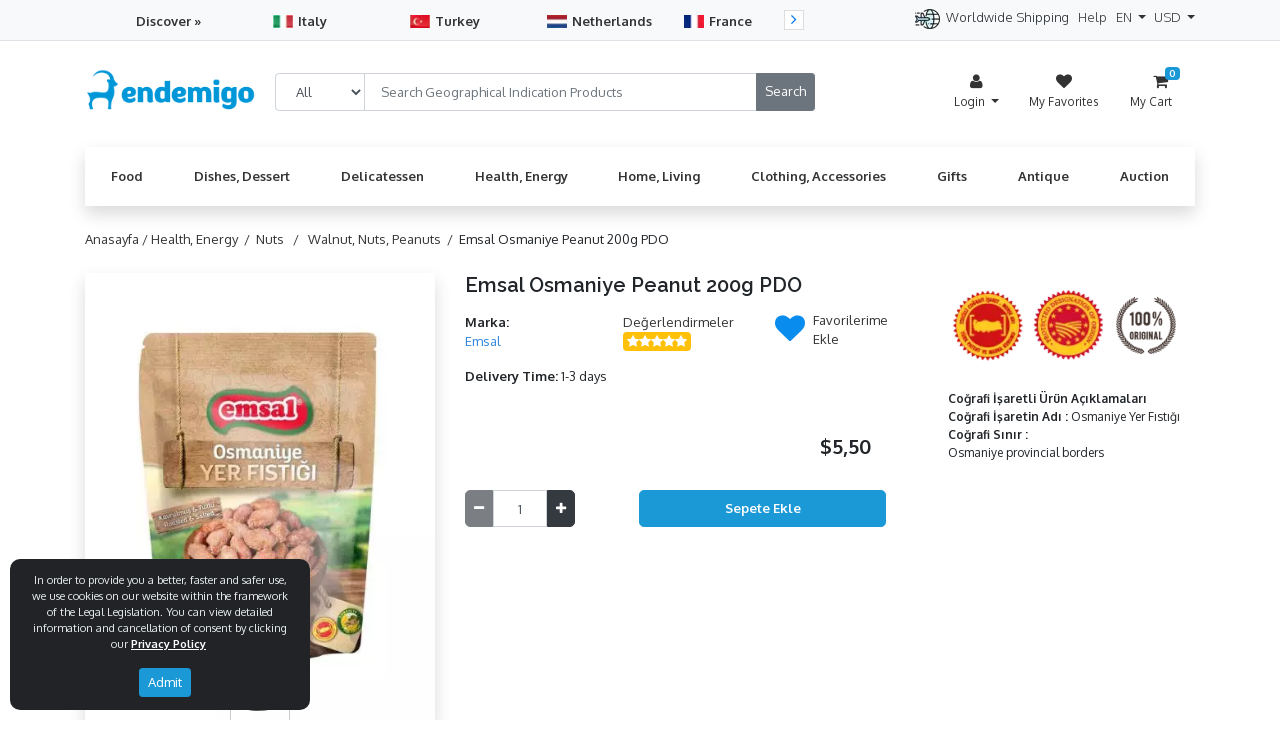

--- FILE ---
content_type: text/html; charset=utf-8
request_url: https://endemigo.com/p/emsal-osmaniye-peanut-200g-pdo-p
body_size: 327317
content:


<!DOCTYPE html>
<html lang="tr" manifest="Manifest.appcache">
<head><meta charset="UTF-8" /><meta http-equiv="Cache-control" content="public" /><meta http-equiv="X-UA-Compatible" content="IE=edge" /><meta name="viewport" content="width=device-width, initial-scale=1" /><title>
	Coğrafi İşaretli Emsal Osmaniye Yer Fıstığı 200gr | Endemigo.com
</title><meta name="description" content="Coğrafi İşaretli Emsal Osmaniye Yer Fıstığı ve Yer Fıstığı Çeşitleri en uygun fiyatlar ve aynı gün kargo ile Alışverişte Mutluluk Kültürü Endemigo.com&#39;da" /><meta name="keywords" content="Coğrafi İşaretli Osmaniye Yer Fıstığı, yer fıstığı, yer fıstığı sipariş, yer fıstığı satın al, yer fıstığı çeşitleri, yöresel fıstıklar, Coğrafi İşaret, Emsal," /><meta name="robots" content="index, follow" />
    <script defer>
        !function (f, b, e, v, n, t, s) {
            if (f.fbq) return; n = f.fbq = function () {
                n.callMethod ?
                    n.callMethod.apply(n, arguments) : n.queue.push(arguments)
            };
            if (!f._fbq) f._fbq = n; n.push = n; n.loaded = !0; n.version = '2.0';
            n.queue = []; t = b.createElement(e); t.async = !0;
            t.src = v; s = b.getElementsByTagName(e)[0];
            s.parentNode.insertBefore(t, s)
        }(window, document, 'script',
            'https://connect.facebook.net/en_US/fbevents.js');

        fbq('init', '640747816701425');
        fbq('track', 'PageView');
    </script>
    <script type="application/ld+json">
    {
      "@context": "https://schema.org",
      "@type": "Organization",
      "name": "Endemigo",
      "url": "https://endemigo.com",
      "logo": "https://endemigo.com/endemigo-logo.png",
      "sameAs": ["https://www.linkedin.com/company/endemigo","https://www.instagram.com/endemigo"]
    }
    </script>
    <noscript>
        <img height="1" width="1" style="display: none" class="lazy" src="https://www.facebook.com/tr?id=640747816701425&ev=PageView&noscript=1" />
    </noscript>
    <link rel="shortcut icon" href="../favicon.png" /><link rel="icon" type="image/png" href="../favicon.png" /><meta name="yandex-verification" content="db8119aeafdcfca3" /><meta name="msvalidate.01" content="29C50EACBBCD57DB9A37220C41ABF212" />
    <script defer src="https://secure.trust-provider.com/trustlogo/javascript/trustlogo.js"></script>
        <script src="/js/topJS.min.js"></script>
    
    <style>
        .btnrating:hover {
            background-color: #ffc107
        }

        .carousel-indicators li img {
            border: solid 1px #ccc;
        }
        .linkmavi2 {
            color:#2e86de
        }
        .linkmavi > a:hover {
            color: #088cee
        }

        .vh-25-rtd .nav-link {
            border: solid 1px #ebebeb;
            margin: 0 3px 5px 0;
        }
        .varyasyon-radios { padding-top:10px !important;}
        .varyasyon-radios a {
            margin:0 3px !important;
            border-radius:14px !important;
            border:solid 1px #ccc;
            height:30px !important;
            width:30px !important;
            float:left !important;
            margin-top:3px !important;
        }
        .varyasyon-radios a.active {
            color:#fff !important;
            text-align:center !important;
            height:30px !important;
            width:30px !important;
        }
        .carousel-indicators { bottom:50px !important;}
        .btnFav, .btnFav:hover {color:#088cee}
        .alert {padding:.40rem}
        .uyearimesg {color:#fff !important; background-color:#ff0000 !important}
        .owl-carousel .nav-btn {
            top: 42.8% !important;
        }
    </style>
    <style>
        .back-to-top2 {
    position: fixed;
    width: 60px;
    height: 60px;
    border-radius: 30px;
    right: 15px;
    bottom: 155px;
    background:#ff6a00;
    color: #fff;
    transition: display 0.5s ease-in-out;
    z-index: 99999;
}

    .back-to-top2 i {
        font-size: 28px;
        position: absolute;
        top: 18px;
        left: 19px;
    }

    .back-to-top2:hover {
        color: #fff;
        background: #629fd3;
        transition: background 0.2s ease-in-out;
    }
            .back-to-top3 {
    position: fixed;
    width: 60px;
    height: 60px;
    border-radius: 30px;
    right: 15px;
    bottom: 85px;
    background:#66b267;
    color: #fff;
    transition: display 0.5s ease-in-out;
    z-index: 99999;
}

    .back-to-top3 i {
        font-size: 21px;
        position: absolute;
        top: 18px;
        left: 19px;
    }

    .back-to-top3:hover {
        color: #fff;
        background: #629fd3;
        transition: background 0.2s ease-in-out;
    }
    </style>
    <meta property='og:title' content='Coğrafi İşaretli Emsal Osmaniye Yer Fıstığı 200gr | Endemigo.com' />
<meta property='og:site_name' content='https://endemigo.com/' />
<meta property='og:url' content='https://endemigo.com/' />
<meta property='og:description' content="Coğrafi İşaretli Emsal Osmaniye Yer Fıstığı ve Yer Fıstığı Çeşitleri en uygun fiyatlar ve aynı gün kargo ile Alışverişte Mutluluk Kültürü Endemigo.com'da" />
<meta property='og:type' content='website' />
<meta property='og:image' content="https://www.endemigo.com/source/urunler/CAS-emsal-osmaniye-yer-fistigi-cografi-isaretli.webp"/>
<meta property='og:image:width' content='427' />
<meta property='og:image:height' content='550' />
<meta name='twitter:card' content='summary' />
<meta name='twitter:title' content='Coğrafi İşaretli Emsal Osmaniye Yer Fıstığı 200gr | Endemigo.com' />
<meta name='twitter:description' content="Coğrafi İşaretli Emsal Osmaniye Yer Fıstığı ve Yer Fıstığı Çeşitleri en uygun fiyatlar ve aynı gün kargo ile Alışverişte Mutluluk Kültürü Endemigo.com'da" />
<meta name='twitter:image' content='https://www.endemigo.com/source/urunler/CAS-emsal-osmaniye-yer-fistigi-cografi-isaretli.webp' />
<meta name='twitter:image:width' content='427' />
<meta name='twitter:image:height' content='550' />

    	<link rel="stylesheet" type="text/css" href="/js/jquery.fancybox.min.css">
    <script type="application/ld+json">
{
  "@context": "https://schema.org",
  "@type": "Product",
  "name": "Osmaniye Yer Fıstığı 200gr Coğrafi İşaretli",
  "image": ["https://endemigo.com/source/urunler/CAS-emsal-osmaniye-yer-fistigi-cografi-isaretli.webp"],
  "description": "Coğrafi İşaretli Emsal Osmaniye Yer Fıstığı ve Yer Fıstığı Çeşitleri en uygun fiyatlar ve aynı gün kargo ile Alışverişte Mutluluk Kültürü Endemigo.com'da",
  "sku": "",
  "brand": { "@type": "Organization", "name": "Endemigo" },
  "offers": {
    "@type": "Offer",
    "url": "https://endemigo.com/p/emsal-osmaniye-yer-fistigi-cografi-isaretli-p",
    "priceCurrency": "USD",
    "price": "5,50",
    "availability": "https://schema.org/InStock"
  }
}
</script>

</head>
<body>
    
    <link href="/css/topcss.min.css" rel="stylesheet" type="text/css" />
    <link href="https://fonts.googleapis.com/css2?family=Open+Sans:wght@400;600&display=swap" rel="stylesheet" as="style" crossorigin="anonymous" />
    <link href="https://fonts.googleapis.com/css2?family=Oxygen:wght@300;400;700&family=Raleway:ital,wght@0,400;0,600;1,600&family=Ubuntu:wght@300&display=swap"  rel="stylesheet" as="style" crossorigin="anonymous" />
    <link href="/css/importcss.min.css" rel="stylesheet" type="text/css" />
        <noscript>
        <iframe src="https://www.googletagmanager.com/ns.html?id=GTM-WSBCNQG"
            height="0" width="0" style="display: none; visibility: hidden"></iframe>
    </noscript>
    <form method="post" action="./emsal-osmaniye-peanut-200g-pdo-p" id="form1">
<div class="aspNetHidden">
<input type="hidden" name="__EVENTTARGET" id="__EVENTTARGET" value="" />
<input type="hidden" name="__EVENTARGUMENT" id="__EVENTARGUMENT" value="" />
<input type="hidden" name="__VIEWSTATE" id="__VIEWSTATE" value="NssITHRDq+5Y5SjubQBXG3v9qFT3xlUOt7x3U3/cEJ38vZdywn9mXphoOu61XKa9MGHUkEMLm28q0u60U+bQKnZEMGTsiDqQJVAvK86pZZpIUNvIBn1w5BkgcwDsVynlj4V3dfkL/thP8Nx45yN37Lap+MM4qmmyaKU1pNJJAlMMFSgJnlbNO7MM1tpdKoT5uisN+QwDSsQkZccjHET/Dbzpet6jkXcefXnflxC2RnwYZUwlhVG0KOFOV/EgZuI9Hmc1Oh/cgVtzBo/+aWJcI/TPqH+YsxbPo1fL+CvJXzcbhM3NMAMa0hZaChLRMEcZykwyoPFqaH321ml9v5mRXKK3MdIsUk+a9iqKdGF2nzluduHMUolZ/ScfuNhhHnAUV06VrBgk/KfHH3jy+jXVMw/mN4dAEtPekeELiX6HuGy4EiAqWFdKsZQA1iml/552+Gjp0XEN99wlj+eBj+sCoyYCUCbBc5UYFhiAfldkdcXwB4spTm4hoQKoZpTVghOXG0WLuHe0jBZGvpMiuTFlUVdD+L9J+S1ndF1GQUZ1ZQlNwDtlOJZ/wsAuKuAfYNuBThlwMaMa9whbv8MzB/wPrnt4vNjmqOIdtw8yr+6lf3ckB7SvnswWB0nf8azSsPX/pbMwqMwoxTufgO4p2m8sQ5LnNCM8jfiRAVEoWeKFLvWiEZD14nVv9G+io2jcM6cQKZQ9yWVEQh2/degsbh3d2WBVNvywVtMOAd/Hap3mRx+Jj777HeiiARGR2NWL0VGEyTgZveobimAm5gFIeA9/VeNSbm/rF5VCIVUm6y2rqJKn2WYBkfYMZfkTbkPUt1Thk6zrAojjfZjWTkce3mPCpuV0S7Kcn7D35YFb5FoJh3MZ4NHrKz0w0MFrcYcXNmNVPeJ8gtexrs+ToUaCEobZHp+suyGYByY/c6hzDfxrm+pSz2jRt1BIeJNtqGyQYGG2JNMItkH2GGH0lTjFSd7OKEjXLN7XGvx/iKiqsh4cpjMo87wEdK3ZrR2bjuOjiNoHVrz47fgVLyq5PAlKIOB3wvSE7QN3RolXc5xyW96Lhh6ZdA4xA9jJSavsL7lwRuRyk6nC6cXtc+UDKibL0cx0T5RuJAtZCRyjCyZKcUSUmfcAGjavhG8+09akJD0ymWJRXF7H/fYv8k48jee3PoBHF+14ftzW9yP4faWg3VHNiloeRqkPqqSb9oGX0fdNMB74MlHuA4G5PzZyGUQ0bXIJsVJLEK7/9Kv82J8zxeHcIbrSTwpj+/p7FU+aZcZ4g1sl2hm4hEeHOQn8BjvjxB04Ka0TwPaMEt6793bOxMPSPIeznD2zPHxzguxt7khcESpOyuKkBZqfzCNmj0KElIgcwFin28wsWSUOcqAoN7YiqmfvmEMZb2HuqrBlk61y+omOMUIxjO8hTAoSSFzy/wCpgJIKMEjlqVOA6XfqNMnncemuyjiF3WjtycURs1gXim/vaJUdAOtc5fVwQ6F77YgUn2vWaYj6O+YGczspiulcJFGHSxQzxPAVuC7Z3Phh0w/rcMhA6EPiMY9YzbY8rrH91jMrQlMMzClz+LXUleWY1+Q0cqu9xhV/0KnflBpO0VZzcRa2Rdwk7+MNnZvXoswfFlVntqyx6agnMLjBGNiW1fK/7WlZjr99/uXG59pVu+rErVDuTlaM9kv4KRTuVICFUSVCNWtmj6hOI/2xDNgesB1NZYi8+TBO98E8DAf7u8nXkaLiX7NP3QY2P+dZtLCvVO84eapzkB6f2dRlScZCFI9wSFswa54w0N32GPiSJA/gklK76rU0ZrPGe87iBRKZ5cdhs6qFdAtK1kIG9AkjQurdK7bLsQg/i9FAwIl4YTRpqMyTVZK9V83701HdafMqjK2XaeIljLNR/h3Mfz20ZTJ//D8KuVwRmTx+5GeYZhU7JAYKp4xxXQcdreaTr3E+A2S4BoHNK6v/Uw90OgSvcz3ieS4QcSI1tiiDuZKVSd+MCDIS2sVjkT2mTWSmaxqqYbUbh0FAo8w9XkCqFflT+IY4wr2QpgFKcXOrs0HHsqlISVRzvypW8U01VzYG9oCRWnkwA+QA5wDOTzH4QrFoI0uc4r3hlfFi4FkXNf5si3VICRY6T/Hm3XvxNfaxuuzMZIYbISCcpuIjlTtseAaOlT3mYtGVzZ6bQj3Lw/Lkyf+ZVdOi/SyK4lm2h+vL9BtFezNNUKQhJle9WIAHhkCfQbcYVVvVKlTQkmtow/W8yNB9d/OLOtS3BGFArBVS68b8uYLYhWLh+taD0uhyQVYiDn4TR3PycBLra+uZuQWkvntGxxBmwclE87kcO5YIF343kRwThGE/570lZ4hacOXCy4VX2lphgqxr3kPFX+1amYW8XEdhZzoeISb2rM05C4A+ZlQA6ex7oMw4jGsHx1U25nJ/hQVI1+/G4rFe3cElTr+LVn2ViKYp1nE4tB4BWnxn2H0Od81bArAaqJ1KQnuNygvSR3oiD3fYb3U2IGEAI1MkFY4Yf0M1bYbEIn6eD9D0vJhBFMpDcGJAYP25B/b+4sM3SUfQr1n1huoy0SkVbKyEThv9DDHOzQ8+dERGlePA1rW+jnlvDkTiP04VWksV+JN2JUk2owi1hJLmahFqFO3SIfqwwyVG+NSQOXS9MvUa+A0MwM3h83kkJn2Jey+IlnuCCx+APV/39DsxZrd2aSg7JxkQSN6gOnSBza1NBhyE9lBfH9M0xrTrog2vKTBhHZM0HmdFPjdSpTdbAq628E8f25Ltii8lunx+/REX8rjnwp4yhqBqOxgoH7JMbImRbVoZklP6UtcXng8grMH8ZSrGSiB+LPdTKDhhnjnEvqy5kWJhiqxyh7nbu4PBRGDTH0KFmS9ciIWDT3BR30XOl+hEVQ7AWWXqn6uErZ4bHQ1dKD0UBhfYwtbX400zBbMUDeSl59Ne0UiLDNP5aMK/OfFbSYamVVTsuzC2QBQ4Vwm7YFOzrWD00QG2ywkdQ/Jd7mO1g37ybteQ+bOKji19DIQjNY8OIABhQeTrsMdEM8FZVLlSAVS+X/[base64]/jQ8XuVY6hVEJOq6GR173Fpl6kyyxJ7jN0yBRSIPLYVs5HSRlHIOdUEfKdrOqgXVO93rskgrXPSWw/5XioK5F/gjdSPXKalz8qYmO1aUNOXsqVVfGg6D3FDTF+1Rsa58bGQKoa3+fhxAaYQcXl9szsmMsZbWYcmH0PUTmFHvoTlEwTZAHgSP/NkC9pzLlsLrdWjkecZlB/wnYDgy7aCzGRAFixpFmkZI6XfRe+Svb+xE7aveD/Y6t13fEh7AnVAoXvTeDBDJWwvKsVRtO8n7XzPFkYzfPSleUv/[base64]/72ALerojsR3wF3Y17XkXRRseORLnNoDYwVI9F2814ziadFdalYDEz0ldgjhSciFeYvC/tsrk95Jp3IvqK0aM333oYc2ayW+2O2CGiG2dIu696nXSCJ99n6h0PJJLKkCEEU/AcwcdwRtk2F5BsiyAQ23vGRDbWMo4vI+PQMPTiGYT19ZnJ2UnlOQ+Vli6RMy3/hPmIP1xc/G6xVX2EdAJWYuC/of6kMU3KNxR4zjHR360aJJcjWNcpEgkLhUUbK8TM1/Z+zWZOk8z8jtadOV6n5rCthrB3jRVjSaA2d5judHKMh+7qir+O+DX5I/Jp1Nr245u8kDm8JVe4Du6wm0d+980brZa6Bij6SfT7sVoDinUHPtJ2y9Wa6eAJW4h+H/aM38aM2u/W51UkkVj2iCN48erMKqDTjjpEgpY5fNsCJkQ2l25s/mgyumucmSQ1SPfFvtXUR5he9kc+ep59NITPZY40dxqX2mq3QUhOQJaVrIfYecDSL5io4LmGCHoavo0YvhMA4PUMugf/PysEIxOlZVBVzzWPh4cOMfkXJaLRqRqWrfzZQk8Sa0F+yKE/vLw/+szB+dsb/yg1eikWW3XmRD5OO2BArYWp211r8vJ5BmcvGBy+fodrqXpfY87HvibkUmsDeHVJN1s/a1sfqY7HYs+pfHlQ5ICIRO50lsGwswSx7gA2KtQx4Vanj+hV3bXkJgXx7I+i1iPbp8zeTsLU9aa+53jGKP8Pc4rNjY6TOKCWdbpvz9UeHSczqZtDyDqqxR3/AyT2v1W9HqCNeHUTf/An8ehqZf0op+uaDFefB3rZsYELi7yZqYjXv94nMsW44S/GHqbX5mo6X7S3TzvzT52kXXITAzkN4Br9GXv5Tuha3VAPqIvGxQ1I9vPPVGPlGmHy7ASMzMS2AMaOAbyYTWpph1QjpeR/1Sg47LrvtLO480c8ut1M56OqVOsi/9EkTuBi4K/19IhPBbTMNtkjhI3oPUQIEb5YzSKz+L4E+k8ewxufLTz9o9S/5sM0baHgaz80zX80UbenT0JNEH+So7QlUqObnEQlhWQSlxXQGA5f53ffuOhQC1q2qa649esQChPXNcCuPR17o/nkRnuuYmWDLSs6dvVOMqys1DGUs0aDxizGUgd2gYthjrDKpwq6MjKOTKUGZkg/Uzad9qDDUUKaENg5Jgoei7Ta4jS6VSgltvIhwVbHCxyL+58MEljhmXESMRVRg0ykTTpbN0fwqEQ3gAFVyOnl8ofyX83krUjsZl6jodp+ErTb42zhLBXz5yH+OtLe2OV7azM061SyFwhUmrcY+KXp/Z7KqU+8p2JJd3Vwxdw0nPzuXJYLCb5HxH2gOdq9y93SYwBVLxM08LO/2b2FciWE6X0fB2MTcYxWVv7wew7ussRorUExB7Jx2XOliEHgax/cgLxaTnUlS9GRZ3U+0a/fDcY7w8HxKxJ75tvQJadriryEt1VTeGo/kHEYnLzThieXrUskFOMfp9+ruBDvZsPikxDCisqNaH7wTOfj87HvhIpRSQWYpezcrtpm3OJ/iIB7ITgSNNhghQbTcoSrCzN8I2KiljVNk2g4oEBRAeXWI8+d6s86WmdBJP+0pewOKNZ367vr3KL69eb8A3p/labcrPg1Yiziq9sD7vlIZsLoCU1yL+YV85mkr2uuOyI9lmDAlOJEY60S9rI0OsiKWEyqpeDPcB53PKdBn4xHDrI/8QS5uEGEjoT/fP99mhUfcA1Wh7kC7DASBl0VbzCdWWG92lBtkFv1Rg8xDwRkOVHIQMRDKHECRGNj++gTy9FTKYAqbIXLHMBGIyo+yzO7Ya1elHCF+mM/1d0/cSm3K2R7SkLKdQ9swYXsrGFIjt6i7MQ76BafKC8b0u/9sb4Fd12n3Likxohf6M2CSKxzYufdaC6blT3xAqr35/PasnGlRn+iRjV/Rb8OzT7wvuYHKT2Sm0zfrAyyZAV5xzQBT7SsDhm6lOpbB+np/jVLyFhnqlJl8Anhjyd+Yov9w0B7AJppah6c3Y1Umc4PeUSsKWHu2D6SDTcih46FhbPhv7h67fr47EC0uZSnR3dpvgXIEyZkwSC1418dAlS1nQFzCaR8Wb5Y1aBIPB8n9NvRj3ZjnZPUm8XqZnV42FyapjLeYzhlKHars5X/LIIVJ19DlxvjIeMgTZFHHcE18B7F2Kdog7B3oOpZfSAkfYLqL1cfbl/yT3tRwHdEm2UqFuebJgEcKimhdDReKGj2SLr940S2O/V63/JMjP1iWrIU0oh0IlWMw9gwq/+MM+IzmlITjQLf9btN4YMS2RGLtMas4MAOlAgpdPpi3ALusT5NfPpvAgtEDRgx8AnpVOEcGUaYH+YChTv7/LzuR6Sc34OzeZm4SfifeVPePAZfid2ZmaJfDRcHeDp7xy+Iifr+YAmLGi2eg6ijF4cbgMW/MMHeuuD6Me1tLnvc9nMpW05+C9O0dECy4MCaQNJ/[base64]/FuzoDz0HHah+0jnhxN7UqAZ6e4bLKfwxBuE4wHGj6fmj0TSkfIladSz5oj6dArkNxPz3kD++ts9hE+HB5MjkhBXohNFvcmgpno019YIQRaBEZOGQCjiOc1BC4X/YZLGbi2qRguuwqxxFY9MKeqFkE+sTx3OK18b41MkFz/lKqs/dknZh/hp9H3Fix68E0zysLpBshGlFr0iNoghciIYUeaK1QdbXgTSCVcaMlYsoIPDe8fRFEmAhEem+EPJUv9V+54GsgL6ef3Fqg2A5M5OYgvHRkUzNscvuqC09lLF92VQjXjEu+YbhY+pBBwiTYMK3E59YFZsEdE0x21nADGiEONtVds1hNyQ1xvn0EY9Lyr/9nd/z/DQ/W1IVgdYa1y4dFbqfqEga5B6wTplqHMkk9SZdArEEEWQTHfiLkB+Y1pHStOsjtAhtmCwc5lCkuiZA7hp2iBYz5EUYpLrK/kVIcuB4VzwBtHRjMUSUB9AJribtmlLEOFDZvr3gRiNIcSINaRdPKTM76v0pBzA20dMFVgNWtsranXuEtcX/zYszm6MYFrkGJYTvC5IyEP0/ux9H5gl4DkO4mzS4v/49iKcJDzVcu7TJf0u0fodt/QrJrycyy2kwCswfQOlVhKpDm+bUEgajqDi+TQwAFpOadL3LX9wGkZM20FbgO+e2IGzqYpdvl7bCeVHZ5S1bm1nDsr5L/pSBo+gL5WDQtW23u7x85SpOhQk3uCbscs2yrze/ASbjFtHZK16fRBvE1t4g9FEOVWco2MuaOSY5d5Ut95pJcApkuc1v17bGKZUd5EhWtmsYlpOhIIEpelEM+ib34OwhZ5XX40Hn7QbiRBuaGbqq3xkmdV5/wHarJV2zIU1BRHRDC6cnHOTr8gaToB7RWXsee9wr3xOKe6CfiMXZzzSU+/T0MVLotbUNp+++VwR+cwGbwYIED0YKCOdvwRW+QdHG0SksaeearpNX+Rhg8BM4E4JVgZkL0GIF2URaD8gB0Yt/ii2Bf4eE/a/NMlCcAP5YcXpTaURCguM6sS4TRcFBGy1qWL5/Xd5caYbuunzT3cbxW742E8IMuQ6EXWuSutrPO1OLR5nUciAjRst/[base64]/65mPFBC0rDd1HCrnNOp/YLt1y2cXGHCr1qzhxdXC27/S0F7APUn6AOgrMApYxZ0Ag4quqQtS/9K8HPUiqV1SbsYe3K49EN+YsOzsj9gaBJ1hzxyswYPvn0Ylb2Y8N6bsdQsku9EWwV5YA70V1hCvCsqxAk7tV6xtrzIsqZP/6QvtPy/AwkrHSK3O/IMkOJQyrgdycI4B/G45e7Qi2XAacalsWREJBJTRX0xTRPDB+A5vq940y/IeA2pIuL59OTML9HamRA6im1pd8VRr5pWDZfiJ+uSRlDhjIyJEK7LLy7PInnct3GB2P91Lo8CaHdHvqksdJJyFgS6KXvcsq2j5JxJIFuhenKSp94uO1ENmWKoJ3rZMxT/EQQLMZY+RtN6lySB0opVypmL1xLJPnxIcf1ApxyBoea4PONCioMrgotqCWwTEvF7Avv64R1NOdNxq1fy/3933s/5lhzYLp/tpQ7rko6/UBspdvzqamGyoAcJmHhd/NdYfe0CT9xGnenYwtzoR7iUhpsgXCZI8p1qobNcwAVq5aOW6BY5xs5QekKlWPKq5pIPTuHsbz2cM0qZXdGkF5oEVsxNIVdDDsuZLS5ph83LInTD/awj1AAf42IsXnTqeaCbtT9pfxH2VXrqFeW2VKiV+d3LfEyrf6Dy41rtSkZU5MUuH2Emo44aZrc/Q751wLG/ih29M4jECZfltPzMB62aHrJMSns01VKJjG298CNmy8mOY8mYfASghDidmg8Km8CiTFZFc60izGwt9QnHeHb0GdXLFzTDj2ewYQFj4qyn5jEc+TXnZfwphg6NxGF4lMvAWfNRsVvzS9ivWW8fhuQB6SgCbX1mgboFXvJCudhNF9T4Wfhr+Rh/q4HtAJxEMnXhCb1VQZ9gLLWvLxmcZMsnfQOYCkAlhcs5hUlZBh4krjGtJx/Rkq0m5AqhQJQITgFCYcDpIw0XE0B9uWBdPHcPWunV8FxdJSMIycYevNrSfUKiahFNZPtteR38cs5JMypcYAwr12OrjokiWF/pqDL43OpB+XCnfB1qqfD/aRwo9d99836bCE3y3/J+amr9rw+f5uvZnjVwnwckzHyVf3hua4V2h+vJrH8TT7GNpjEyk1Hg/8HpofPqxWrtlwop1zR7lWwUwJahq8Nm5mdA8FCC+zJUdqyOSiIJmDg/[base64]/h8Pd7MYKwxf6ocSRAHHeMkON1hBXbtEqqwVRVCCC2raK7s4Q5Z8pA57KZv4GlWOVafyD/lvETzt/Wo+Y18AU+b/3t/DWPqeLf2n0a8kOCFCIwu8xdFBKaERkkjEbYRh7g+ehWx6jqa2wze7gdYLaRd57cWqMFYx/H19i6yI7PD4ySLUCyGKsiwUTznC8Qj0HfF8vhpSPWIPm1Ofywi/D7jQ88KBhn97gzUP8aF+ekLUMX9rCEIaHSKjfSVRhJAnvcUW2M/Ym1q6zMkEyeWzD//PjSwS12B2Ln4jV6V5idpBp4IU0SNbG3aXF13XzGNaHPax2i1PhAoW2Q9fFkH33cwZO42wy2FOM4qm4lxpL9l+lUhG75TEe7KN5quWCZT0S9TGeR6fQjzXZSDBHY5Lp/cNur1FYWRhz/0VFRKX+k33RGygJm9o5AV/jyfvLSv+RQvmBLwhpyKz7H/thDhT8trgMNIa189jGfNXm9wvjBGeZWP9MZhYf08OKMMPQWC+RoNmk6hY/LsBu4yKrV+k5vItIuch808z8XaenbaMvAhVeqb+luHIATfb2/H5/LsBBBqa0F2EIavaOhXsx476NzwFmCxwDLMMPF7M3xyoc5RRtuYG36niXEVvHiDbuNUnRdiNT79gInUEcyPNyhNJWXd4i2zcZKZ3Mcu7y++EnBvChhqdfJGVI1YKTn0ZMoy2SbsiZ1/jpep23JDvOymScayrtP3GWR9ASjRAsqYZv/PDFLkqr1v9Lq/ysNDjDrEj7pXDPGkg5CPbaAhuuk/jR7kGJrhrQUZL/3hb0bAF9tubBckKfSH9D7D+Y7CuS2SkX89PB0mqDODJOnl5E7lJZ7StN1yrG1fSoALfoQkSmeJ0WKjDAJ090/[base64]/ocGsJygGf+XBk+LjVU5E7K7cCTimfzoz7xjYIkt1cxsg2nEKHhYyAyybZ7/71Y3r+TewKZCIMQvE1YI1eknnSqfkkFOHu+bMoToICS2PhBPWBbV8iHb4GA2Lxv3LWidS8DmNkhqvgbEV0GbkYXC/1q++Fkrz6HHWuvDlpUa8Ej7L3iZMoxGY3khAYusHsUWWzc8ec9QROlcbRvP5sc4m8fY2bLGMAjbfZuv7oDJR9rmVFur6WEepBg7twDPvLc+0SX9JL6EpScUzO0TSnexRgAhor4IAJfxP7bvHUENLSi+MC+uCuzk9Pyw6ASbHiRlg/edrXsWxqxX8cScTF+RtPRCcBF4nuQtcSlcsHiQhEIQ1ddiejKnhV/PMhAGzBKFn3wbgyfi5RkHf8CVQKUOJ2OG93EigVnOHTO3X5/c3ZlMVMOO4QI5CYF127rm5MhkRygpQyFxVyDSZQMuygfDEGIKcYrsaKE5nHIf6eM6nMJYDh/Fn4RWF1PBeL+JoWWxHVRgmptzImg5OAvaoDHDawOfV/VgdN2pRcC2aw0T2Wiy2W0PT/iOEDYO3e2xD50WvL6xPiMaNjyls77M9qzrG51lW2k+o5DCTt/F8LZFeb/SCovcRTf4SuavF2v8/9NWFfiRoc0hiaLMwZ7ENOw329WEzZvPuTFZmMgBm2BsQLhCepHGK+J4kSDjgz76ZofA6kBFG/kQDisEsZAp1/3cNhVvCsZiaKLRmQ7SZH24eBc9HOnvK+BfKl2eM65bJslxS/WHhJPp7l2rv7SDZR/dxfus9c0FhDI0g/[base64]/T/2NM3T2U6J6pC+Md4IRnYcmeH5dD0lFCRfW5srZVsadsqGypTnddqpI/uSYi//5RhWKpmhfxoye/2O+r39fCdWSh4I/I+HhFUcdPVbb5rLSZW6WKd4bopUe+wdjhAQ08UJJVLXFwy3z7OQhr1cGjSOFxfgpyutJo3eptkGOLT+u9adohu5z3jo07+up0Xqyt503T9sniZ7ZkUlHWa4S5tnUg59bVKfRmRHndA/SwS02qLwmqe8x5utWBoy1hKsNgvLz2SNK69Lo3xBFeUQ8szIqdpb0awXThkfwUx+M0CSkBjeoVd/JXSa/FzqG5vDnkTC04Y0/RBk+01jtYXku4x76x7P1roSvFnvox2DJc9VOy9wP1lw8uVn1PmoGCT97F9D2cfMwZRha4/lVvcE/[base64]/8l+leGUTUZkXOVqXcLvVtLvco7A/NfcnDQMQ3p2oTgaljQ2EHi4U4LhvtrNNTKl1Kn+8EofQ3SN0m0IxCnCKVTnNpjV7c+D6FZTsNYJmPkjX5r/WF8xB7lUGVmMQP/qbz086YWbarxxX9jUCuo5ZOrlLUWsrCwlbxHVhhrcBXqFt7mWXoga9QyaD0O7GD1PW3FVmhdW/ODpYELGD4G9yNm7YCEunniCYsCbjT6+30bWHNyutrt93MRI8CXWr4xBroSxPucXLOlJBVA8qQY+EgoPW1ggpGgjCpwQbQjGCYDGGN5G0LBgNaFJkbvOmkbVo3CVQGZmmZ55rbXi/UYI1Dv1/GjdVhze0bXuuft2XYRNeIf2a5cVNsccA2JKc1kFaAhuU8949R7TMKjThUV+7L8SEHjkr+6b75aLSLdjS4Dansd7AN/1Hw0dBqPcD8dulYHfjXYfE62fC+Ohh8tjr12vWuLp/W39J1AQgN6AGE+mhGqcE9a/NDfdOARt+asljMSj8w/lci8i28T7ke0CmHT/J61pGSLTOum5bJLS977DmDZ6Rav1DmeQQLgMHEpzW4rg8Y1bUnOlulnhLHM1vxJKAWhD6MUX2vrsBmF7yx85ohhtRMhyCgkQJPEFI1OUztMV8eFEv2+x5cofOFsbYPbOwRPeriPbcZP9fHHbzD5gicLK9WQG7JKq0vAZa8Gwwua81ElNS//c02LU2R/xBKVMWlu/vqEflQHBaPOcyVw4V8oZIemf3oFfLgihvjQWAsT86OYF/QIo1moQqqRJw10yQsq+EH4CUn7AHsFdq5kbN3xkXC3kR03R/i4/vQT1ZFRZ5pm9VOIqk17nL75+DaZ3rkTCKy623DXOM9kR0QitArHFKa6h6tIGR9FprM4aEQlZnIjPN+O5VzBn2ZksfX4tieb+sDykLfXT2p3Hyez8qWR+Oit6g70c6OLsRrjS+P3g6vndpHdGBMiQN28Jj7kvRKTU2IPEZ07ucRxaWWuS3wbxvMmZgDjMQhHKeajC/cOdmsBD54P1MeIPOZ+A02tshrF9WsM/8JkQFg90pRJCYLgezZlViyapuY9LUhGce6zspX/bxX/oeEX8x609nZ+bkKq/[base64]/oFvYc+fOZ2ugqmJzwA/oxxiiGWwAon8P3J6XDpPvlm2GtrwWKDCMKLFyKUAByphmM1f7GYL8ejPVLMAGvEiRZM3CYks2C+7w6nDj2vhdWU9L+rOXXcbKrhbjMYT3pa2JOhboyH3WGVZrzBVT2LMZ0E+FEGZ4DOAqAB4O5ghraos4/fnTYcCJsxmHRwtfc4V0sjPm023s02kGpdG+fbceSInBYrz3HVymaEbrK3Xl6PpQBsai9vIYLGcHov1YNLGzV+4BsTZ3qfuBYxRfVesymXsPwCvHJScVjVJijxNK+/Ndn4Ho37JbTKA/8Nxep25c6nBzyqk/lHS+dW6kZLCv6vSDNKO0V2jzM7C+0nna1W6bTji55fpUdxCRsxnNt8qMgPGa9Tp8U61G8O3JV5YGs3d/EsZmXLWghK9YFTOcfHaYlA8RGEirgAM3P5ZB6XItOucesME1/0zGFHmGvRX42gGGuvEs76XTX57WPzO1LaVawWmJebers00pzAkLX98xtVu51mScJBRGs3Ljc9nbPaPJnoUSK1xoXj9sPInqtPejJShNnb+QnY79ifJm3jUpB/ztKqV4yyR/mnA4lvvbSOjmPj6iOF/2VydfBSWwOeZw7VLRavhzn0/nWenxJG7vqcrfsSSddLesG8qeUVMqekDZyamQ5Ey0Hckcb41iOOAJm3qYvs/MWgDtTTy7z4Y0FoIC2x4K8+RaLihrRfOGqcmMLyAMpjrzDoZWew/AP5Cc9/lI2dy727xz4V9qUGBtOIRKh9CwreOO+PIqKXl5OGzUAvwiufHHgmEVeae1CGxcL9OumOols4VIACG6HNIlEebfaeCCBYr0kzW3ImHN4LKq3drUMEZDUsd/jI3k+8XCmwjeLB/7tO/OLcu56wct+kj0q5e1Z10VeTMkZB2sAn9epObnz7UecTNV3HQ6JJ8laLGV5/[base64]/pWojt9G5rb7y1r2wHmnQQSoADJWKqwwL5KcNfaWdfdZqTWkB/82Z4w8dHgH3BDYc4dxaTFhOzHPe7eVqfmISayFjtCKLBPkdsQ3azhT1H7VlNucw/+ZugIT3FtakVYvFLXn1N36mGktbGFceJFcG6c5xn3JcbNzcj9/rVZZVG/Jb9n5duYO1hHPHab5lTCt60hsKnXsuuoc7aK57XUG/Je23iIE+1eNvzFeSBi9JXvtE5oAakOsM2+AI9g1uKHMB4Q7U7BDGQow5RDa3Onrv1mj+hDKcQEjOt9AOw+uS2pOZdwWELyY10gZW8dcuDPV8U9w2Vl3+i5VbmLBkmm4LgayQ16QLFJFU2/xRyhxNn2cOrHauRWObMFYMwyX3KjdVheIV49B8bFBlRYvRIOQafMXalOjRKx6z2Q22hi/GRJ7dVDetKt0KGMjlVUGXXmM1cRagBppKX6DReF8o3y/O1f2bQzDEgj097VDli5PDzgDrz2gGJduSkzhquMdq3hMILkbNmHGZZhkRlP7+dqxDT0uBaGLmAnNBN4nviSGK0/uTJ22W4DLwjtBBO+ip3sRWgPjY9ZZ5uUWRDUgpC+HoXol+Ac6f0j1flXuv+yqAJR8zC/5yOZhAsz1VXX7aRstaKaSJQBehMOqHq/cOT7uL+5K5qHTlc2WYWQ3BQkr1xTSPeNc8c/fXq9P+/7RMXNbZiUFFZ6odoOSOE4dX7ydAnb717WWLUHjEbaVjw8mF0V+L7IEUOZQErw0nANtzPqMQwTY6K33H9G7mho+K0/JX47RywcMd4XzRmrt+EP4ltkCom5JAK4u1gKTNZA7Ea5L2JmjL3FknHdjZxMci/YXPq5X3RsE3YVVoJjqGqmsEAA8NXRUDFZ0srcRBswuOvB4VRgvB+VSBCEVKodd5E8ggj6y10wCjHM6BbMskY/ZEMW/JnUc5A4YERHBk80WBWN3jKoBGKBABsnAAbr3FOadQv/38UGVPGuw+pX+rsOBYAtETwMLM8h26yfS4obyNzupkWxBZrx44pMdsQzX4/DE6SAjJwFrV4qLP2qhwQ6xNAuAWrZV1Hd8QJnsYwN6nnIRWzignbhGGY4+z7Sv9oq42pxYt1XDn+73xhW8MYP1NORxDReYiNQYUmXFTKcGV7HrwSu3mZDMAxGKkoa8XrRWPfKQZoguoLKyQr/5ihuuyIc4r97t25TPcazVBmnTXE2mDtc2MpoDUeux8TY9gr57jkg+NW3RHsMqv2zz52fZc3v7tt3U5NczNtoeHl2Mc1Wsbye4ZTZ/EyTO4tNR6gnJfS6/m1ocRRJyk0FH2ZZyuTsGmj6tlNIqKhq0Am86Xy0rNijujlT5tRWzFlgxIj87eePOyrydEIfZFT/jKpRzLqVLpv12nzfh8ko98qLyS2ydlU9LJAEpSe+majiHFvhJ31mWvMma0306ez04ks1wuKTl+unuJsmvVolp0j34B6ptD+R/Iv0SgnDf32XUmZ7H/0BNTSYWHKYN+mRFTo+rvlI9I6Xdi3K4417p67STWiW73aAYdsUzZcLYNFNkVUeqDeMHx6SoLN7gfO4a0gGvcrLIePDFm0r92ysht1OXd6Zou/1sh6P+7cY5PYqYwrgg6o+Cjm+RvNopjJ/BbHPA32u23F+LlOPjoNEKkcyP5IUXiCEnvVQ90fO3/Eb77v+O21pq5o6gLfyJlEZanfecLL6HD13SAAGe1o4doEYjug2s2LO7L8N8Cs7OyX7Ycwr+sPY5BI9JeHzYah1IESm3sy9NcUnkg22rhdrgUfibHcKjDgJWIyXwTcGg0ea9GdAKeSN5w0Ff+zzVQGbDH178LzHtiaMV+0uW2bJGlFaUOTn90kfQd3F2fSDh4/SiGuHO/Xn5ccHpSxpfVyXBuizJitvZsJduNysrcQzSV/7GoPH26hpNjdQO0Ai5elVAYqo5cAb0L1mv6Ewvr7nDa/kuXA9Y9P/k6VPmV2azHHS8GqY6JBjyeLbrJLluJx9pErwa7xxjtp3pmuU1GeBqmlsHckZYGvxOl5trkub2ex/hY0BIUVjTPqREkrpT5KSH7raKEVRZKpweA/QlrPHVw98GHmCQSljnlbSEK5ABUFXelbQsVlrfOgz38n/J4WSiUtbnFM+JRlyKCsDieeQDuJQHN+WoQJHGe1i8j5CJZ0fsCXy5jbaPJgWKy7uCjV+AnZ5EMMjdRVsGzJEbXkaTG5RG4GhqUG0rUL+YjpSVuK/j/HuJQFxjpvIap0QpMluhZlsHt+qQUaNAWR5Arlu/GxZIENP3dwmhwzXSHToy1aqhk5MY/EBfwgns3WDhNo0NwS1Q1VwPMaEz12Ge0+aTTksPJfwvp3vPzccHBv0L4tmWdtiG/[base64]/KVs5skBM5HiQjTOl+R5hnWCaa4R4zEtj9f9WmE/nnEIedGlalv+sc4r3zkQLZ+cmufIoPVYsR1YlK7veTG7tk+v6n6ewsr6pMyGzCcx70FceU9rTX1KqHY2lvqe7HUPAdwjWHtSM2fosi70zGycgk/Pzs3TtFVQaRR0GBAVDo1foPjGlqzvHH6z1KdqUebRuIR2H6CzEuHIExNHSnH3eGooIn9UnMBxp/[base64]/nc8cbBi3MSbQnLtJK5/vX6OIV40QbkywTLzCGGcRhmEPxkdWJ7Twb5az71mMiTSw704c4JF+DEHe+LU8kTgPjssBIt/s2+5qm8eRy5/TqDo7F9jHbJOxaNp/MThwuxUl6a8L8UscEdaWDnKA9/IXadB9/[base64]/Q/iZljysxoa4HmWU3oXZZ2+zH11ZjoqB3jJhFCljXFJdPD7H3BYgCBlDwVniru7xUCvy1f9lo1Rb3+NxMbJuEbUviF9t/mW4hiEMq+DGX9aJbTtmWqT6jTMgno0x3/PF/TWy913qvUFxeJuGNOUqXaeKWbgIJp6U5YvjyYp44zH1RqPwvxRdoiwoeXWFQaHGUffHFbprLt8lTlcO6OhZO7iPGKrRDroN5ptbA3/n2hOOcq9KdaQBTfUcF5AtVXGOFKzoDb/1U8R9O+Hpm9gPyp9IxiS9wVnBx4K8tsau5I8rnoLklaRmZHa80ryNvoMdYk8g41cWJ/JjhO8bQRQzXgoSLgZA9hUOV3A/[base64]/28ScNM9ebQ/[base64]/2RDfuxqa+Qd0jmpPGkY8ru4tv/kfsBdbjmv5v4Ds+uWsq2Iz2Y8cPjCXBN+4zpPo8YvTRJf9oVwi8CXRXwc/x33o90Ry8jvjGZFbyoRB65Mltc5eB6jcVLVtYYuTGNKfyGCd4p8Efl98ehQTRs/FNaiOfDgVUUMjpwkxPF/RTP43q2qyCnTORq2qeFW61ALkL11sQNPqrZ17zXD7xUkjSS6OKJB7G2d8QYj7dqz/hVk5wmJtu2TiFrSgKANk3xVVwZai670V+ppvrbZLt50KeRnHrueeD8t+q6KspKmI2wYslZPKSKWwBQKE1WF1lp9t33s6qr37LQpwa3z2H2f/EVlSBfpltZhMTfiXacXzydJvdxMnDgh8++jNPsIDQgj8MO4Rw3nzHo8eJzNDfVovYHrihIkvBRwx+4sNNa3cBNlra1KoAbtD4wE2dL0oqtOjiekX3eazUWQqsmIgOn3SbuVDKkUkcpGRy4gM4Y+VfeM2VHktm67o6uyGxeWP2iVPgKYUUp2X6MqG2zC/dGw8YH80CZAwYlwguHoItrKEfoDs1g2Qv7xqqNySeub2D+1j5FyZq4BEqnnY1JdLMq99PAvkBOVjNZ0fYMPQlriWL5HU8Ji5VgELTKIrlwNy6Yz9PGVIX3gYEkFzHW12e7oNFqvbbXwMHm159O8rzbVfaIpsm8Cn42AEhlqYLnqISRDImOl0IVfWAWy98389jVm/U/q7br+Yyvxu+A72thwa5h3dyodyIWyJnEnoU/bAvMWeeuBmfBTxuGPSI81XTHX1JKJLYvSt4bD6kMT4qduFMOz9lD76df9HElOPy5iG2P+UvBmn/gsLXWssEEXgepJHElPHBHOGPl/w6Dxanma2PvYUdujEEc4HSh1rMzzUJ/E019X4muxUcsW0LegidVmO+G/AbnF0nq+t1hsXYgabLRCDv7pgvTgPmxhDDOStVOw9cvOgyWaDmdHaZGA998Qcd4cmXgz9L0uo5hwf4qKlKtSHPb5vh7yXXUVSYQPU2XhGj0xBxp6DVT+hnTtOiSDlHumxfrLkMj7ZXLeWeznf7qE7g06buP8bNnjWe9BVpT74XhUWRWF3R9msUKYYhA/50tTqMEcVURwXx0B1Cb3LLe412VL33A8tE943DUyUWV9q20GGEjpEjYXvqugyAna4WtORKMy/GTyNgXhe20PRsDmFTPfOfnkvNLfHAz+Ojre6DGBSVsuUiMz0fshWBk6odcHoKa9eWzl+nnrwTpodpKreeleBx6UT5a53GA2jz/kEQLa+aEiISByqmwNHiilszuIQOXV5vqCGE0RPc/K7V+Y51JwGGbDGco1NKdn38/gCmsgdXTi+MF/jYw+mbS3y9jviCxZYRsPBrqNl+PsIczrZEAdxJfOk0Gk4qUQYe2TNdDAE2KuGzj+m9z5Pe37uzcFs7PvI1gHdwusv/HvfjAFN+hANq+AvPYi+7xgpKbuYzAipxAt2LMKoSfXkiyU450ldSbF3cnDXoHzulAZUpB1lvb60zFDbk6rES1CO1Np4R4f6CufIJt+XBK11Pd23S4CnonmTmsl8bALjvCGWJ/zXvENFMwmEUT07OfmqAhcJqzRQdvymEnLge+vbx/dI4tT+et4zGBy3Sjg6zgsGYWq76AamgSw8wpCK14dRhbVvlRo0Uf3ZJwHQ1+hRqlzGAQyIUb7roVzMBz5TiYLpJQKoLkCr0LdgcyrUPHU6maCUy5nv/OHJQw24BZRjXLRsFI7qDV6BXrcVNDToivasNHSE9f+FyKPyaJTnDL5frYr42vjvZ1wIdQppfi4wscDEEf+BZEvYYZ2LaU/tu6MstY05/mDEUdj1K4k4LbiswS9xJetdwqzx5LaPKqX344puAuH368p+qE0smo9lM4EanwM6bYyAsisHGvOcDNU2lFhLnpVQUw/z2uBzmeKRUMWT8ndh9vXpMcHJd0yHRbpg5wcgIBrb2qoTSu3n/w9/JpfZGP0d2Ts2HNGPHA6WA0q5zr0uP9pVEM1YUH4QwlOgAJB/OEzAINvzr64j65nIEBF6EOkcEPkYkgT/WobUkWs6nmug6408d6lpEnkIkJEwN1zhs4lWBOjv3KeevQUQdjPKkMUl1kgXMOTsw/2+PY5UCOijGhXoGnKluqBPPXFgQyKmcOREOpU6jkuqlUpodjFZvDf9e6G5SQ+p9q8pbd/wBtBHSFDM0NBShH5oRv3POFKkZv19QqQV9m6T1vF5p/3puXHxd4JKng0D5bBHWp3JeuD9fgEBVI8jwL2jjZgJSauxPJon8DWRsRn9ZLC4vHfUJJAZaNP4yK78RCYvcNuV84Vhh54HRkI69Jji3Q70lHnS8TbGmPe/H4y3l5OIhbPb4EeZHyTE3Qf9MKMrdmBIrcw6mvvhaLGcjywIBC2eo5QiD0f7+vYvr1OOUMBhpX686MzBRhnGh3TqScQWBXkSDRp8TkvnESA6G958+T7Ft4vyooIXkIcgJJbJHkfFcPB4FrLc3i7mHHHx6V8FLNl49PdAKso/C7lm+I8dPShOtss9QiuFy6Og2nb+HoUzhaUYuuKAcD4s6qHpB0PWAqoheLCg6MxV9XB7ZYi7zyoLtLBjaCYHuZIGBswAdjMAi0tC3qw8EicRDoIBgSGF5jqidsG99lUKqIC98i9dPJLIIRUpAfRapEGikCkVE9/TDSep0x7b5p3VgZYUquJWLoXJVi9Y2CqHk+o3zjrh8MN5sI+SmT4mk5J5NykMaCf0mUWYMxjSsFhWtUGoL5ndjGW4TPYho8KZlnL4cpo8zeeB0jQM0JckNkPcxOhOPIjpJFGhiKvY5Gr3I3S7hbIOm3apwEJRl/L5V6oxrjICbZGXQmZ5wkX7HO4XZmX9vTcWxvVKEQkk7DCsKVIteJmx1kl48c7+Re9Z07APmyyymJZhsx2RTGF/Ny7LpzCSSU7cQf0oxDryq6B63eCCd6E0VdbR3LzcJRA7Yubbmx1+jKqbWIkRQN+NW2QWa9cajg9hTu/g6VCnwi6RF+aP/25aso/5bOq6Z9dqJWGVTRDnE85Hs0R0SHxpNStK1uGaDJfdg4RWfO0A7LNbmBQVXQPuPheJ5XWuhtl9Wk7blih2w3EePLWTh7hYpA/7Nc69NYHor2FKqpVxKwZ7ZwThKkPk+7MdqPb88Io5/AYpYl2vosO69aX0DsWZ0BARY5DbweQrK4bzN31GZL5ASOUOV9jdoNo9J0W43ziTmD/yE8pgC+vvMCKOksskX1WyNXB9JmCJ1R/vqTdExlc94jBTDLgX63/JYq3nZbQIDErlkSdh2FyHWJTKaAVqhyHaGI9Hi3nunsjGnNo5EwIMjBnsndp8spjiaC1kA1e+HDVfYoJ5UWysaCH4n+ot45+hhPUPC8Dpk09+yNSzHvwhnyqiz16R4EDjLKf8laqIZ2y6tt0aEDaxoUZclrajHGNtk1VYbuHxCsg154KC2BsLZzvxTzC0DHG4t/LYqcEd7u7sqB/ay6otsBY5c2zJp7K/bp+CBKNlFYjdwKNh14Hh3pbZ7svkT4kPy9IsYXzkDcKgdX02+mscno2ri6QTCkhxF+1btBcTCWWom0ayiNWuFy9gN26KDLxWfptr4XeSiHIwDLYJ90/yEYeV16Jd/fNx9ljDYMoQwg920GYSnb2UpXmgOy49t+T163IuuIvFSwSdZSEsRcWF4Y57ScXsrcyU6Sev8T6MdAuMyeetrWf3AF1VHuiCtEyKRRmTZDsJeB54/T/k8KR/jvhzGL4O2VxdSNb4SOnSh+hVP4XxyP3O/vrejt56AenvtQQVwHw139NFw/E/HdMIwC2ebSUTdxheA4T+tOGnZ1G84ddZF/vUmNCbeT1ptc5FOeb4ZeeYLUvwtFhPiMHZXa3Pna0twxgRLk6iYh9pjD9D5Ijvt5rkWa8xPlir02KRz5vyMPMrNeID3/qnOLAACLBo5wNgY3bKuCYE/0nOa8BkX3hnXTLLc4gDMM/[base64]/FzpLeZO39wC/PQ5TLnC5TfBAXRSlwwX11pvz5p1/loqKC92ZNedIe/YWqYdf8+p58nT5rBmb2FBdhCJXHHJ1+lf+gxDVp+K1m8WQDU0OwP9bEcTSAv5tqK2epnG6Dd0+Z7Zimzh9jX30U+005YU/JDFQof7K3MmDsA2g0KGt65x7OrZFcmUMTN2QsGvtjGQGbgOpJwIO82Q0hEenKYcuJdwvA8S9oVA0/Fx9t371tiNdUpZ0mM5D6wmXWiz1zDeA72++LEw2fqrwVU9cL7wv8D993CKrH29XmKNTEZymsl6YZ7atP1chgwAa2Dwli/lOYudw4nH+tce9pHEZuf2Dn0Ic8K9Oh6Gd5Kw0O2YWbm6uO5ABgIahC3LMmIJL4H/YoRGtqbrbVXT0aDLoN0IdoKcMH5EeZuv12LDpfMZa7PwibAh1PehUnTos3RY8CZ6CCrb9upCgZIkh4H+E2k3i9mVvhR59wPGqGhhTDX3bG5oyhvAYq1+RPK92Z88UJ4r/1leKCDqJ/sMpa7AyfWpteo/BZ0RMLEELHiTlQ6Vlsrh5MoJgyr5Y+Azu7536vbSIHeYapbtLEgRkOodKm7ny+Av/[base64]/a9uBXny+5g9/KXOYCA2n/98u9q5yTKTXjrtSDP2wk76k9CmU4xzIE3UoAOj+k63OSudaKV6jihZAHhpgVSYtzMjEX1EODqO/saobbN7jZEFxkq5Nit8JoM7a9HTNqCeBrGxLHbSkbd/s1hfH3CR/MJARHkYR0+6epuIcSpNoavI2z/RTKk/MziqURt4sftFSQnTZ0WJBXAdK1KFksnUvauLcgq67IK1RbTeHZ3Q0iCPZvUFIoHtyBA3KhA4rg2wQMS6PuvmvxiG4v1/H/1VDwtOzp3rS8PiTg2idJGxtoB2MxZIlZ3Kxhq0+3kfjRZfXUhzf0PRwp8aEl43xZ8a7Tr9DEZzF+qT3+KKvHUZVCRYknbXT2cjnUUM2CIuBW4cb/y6jh9qQQTr3/DbKS/[base64]/GkA3EU8WdBPkiBn10L75sCnnCt9LalOn2LoOUDQYnV5r7QAyCVEm/LoMjg022PeaC9zTGy4zKsz8HOMUdK/JzkjBruwmzsEaIPLyWnpAMIunR2490+mgRI+KOcorZ1XYb1UZDYxseAOYrqSeNWbDDtjt7IBVojcK5u66MgQPdm0KHAOJ9hDm/9LuaIosy8WhLZiwHPybxXAR5w5H76+ssQMuXzYCNy+b8Gxz4dUOJ54OdDOw+hNFZMT+K26Np0DGFEsTEQYGbLx9cJlOY3UJ3d1vZFg/VgaORGdblXP3JX2KI5OqyU/Piyk68mYWbls1/WliZnJ2inLpgmLl90g30ndakvtw5amzI73b2Vhm0nZwXhc2SFUj7lezkfbjl8CWMMYTpkH/vX7BZD315YDRkI1mc10vodzXEspQaWM1CZmaV7rTPZtWfRAPi8yM9Oz3JJyzLLAGgrY5ZiBKJ87fgjSg2qQ4brqH2N+OhGtMvqlvnhSAvOI2Fu0umxdUL6olNuCvTFV/GLbhJkfsu8xvCg9DEejl7RTROCPPRoTYetV8Cpkou7pSsI4NDK2Bok/ES4NdN814Kx3/Zbm5Saec5ayNHNbQKCYcVh+Rj2uJtevX0/7E6g2a+HKUszOCWhQTG0ILpZDnpIC6lb2oOPGxm/izYLDW302nJYLwSzMklsBAiO/BiqJbMfTkZ2EiKqcN8KyFrkWrTzMcZq0jJl7zBD1Kbd0cEBuSkudas2nCt//Qi8tQJtit6ne1EZEM4D92tPXWUfy0v0dJnx7sROuRYRgTsg979WR4EGrgKSLU3wcc0Rp9FaI+lZByFGySIwiUXdpX87lGa8D8HoeYvA87vg58donvR5zqX7Hy9E2OOhnMqh1wObajlP0Q+Y4G8m5uhrf4cLUst8nk9OMcFOqx+I9rHuPqQ/U5P5KlVBqirCLOItHXMsmreL3bhVms+fFLlb6pJAj4bnvV6QNP8OxbO2gX4pUptFAmurwRbHMYaIP95MhG+gXLeRBNymXxtHOIy6UqlLEZV1CR03iGLiJtBeSMMh6c6EGA/SsDJAKkB7xvxPo6XOpwibKsza+V+k95xqkXt8vCJHpaxVx+i8NVCNDPcHdLhSGPW7RwycdBOg0LAXfB/qq9cslEjuhV4d7mLMibD9lTs/JIJEF+8BgfdIQW5rsKai+GJTDH4NAY3/pgxTHEYUKM/n0RhVKDYN4Mo2PVp+12HEgCBSuTI7RDX4Wfhi584WtP5B9fCd4pyZVtRfcxmzlRGm1UiAEolN6qYXp9/r/WI5Vpi9sNg4BRGyXAnogyTY3ALXtL5G+tTbXsaCFAsyHlDXLI4PT2al4/DC7P+0d7BPPMH/HHAMlPDMuhCDF2xIPprHNgC1ctKxETppPhmCYVLSsVZbfDejmwAbVL1ADBYJY/OkFIiev/BJrePcN5lNVQaamplf5Q3+BchBlmq4z078u0ho9/lQM5LgTUlpeKFnh54Yo9J/ss+WZaFCdSpFxk98PpUR58cHacgjrcQKUYOGNs4HxMRMUkAusKvBuZ2KpWVhZhR6eFGD4/GkfE9ddcCcM9IUoqVXHq10lRDHYnrCHhePHl3k8hq/SByzEm7vvs/USy2jB8bOEUEsI94l1/Zaany8fOQyVWTAJh/dF1wpfiN/86I65mMUVuD1YSTi9292KN4LoS3Y1MyXz6/lwYWU24omkAiZTL/fMTADf0qlDHI/GiZbWkvE/+mT2du2WbOF3AGJLLXhXdQzX/PjTWbGtPJSDqZQW23NA6lGJra9rA4h3rqeG9ahwiNgZ0UrXYs/VqaUjVXhkl3SEMg/63t9U3+c9v2ahk0YK8Nd7eBpdMkn4w4JNCbQZJymF4mbcSHqQY+u0cP19Gv/zN9r8V0oOUCsh/BiazsEnS3mzrRc13wKSQY94M8bloZdBYQkUkEP3d6EkXpVq/pEeeDS8kKu34xIFDRu8N/7BRs2VnFerzgTygg5gcpmmFwRuEOFnZv28wqb5FqoBMKfW2XMLhFUIEYkAZL6C4+PWthXTAla65gkA0gWbS3KGgyBnu/XB4ZMm3/XJQnPgvWYnPPekMCDGLUBLoAsAsNfIwgmdvThGlmw5JTN8mrDkDMSk5SU9AM5JfD8EizW2QWnWIlYGge7CHB7781U1J2TPYiUb3vBpy66+iwAulH602B6h+Fm6wl+yXBU6B1y8gb04SuQZpX/DYtLX+91mVxP1spcYYsK4iX54iBJ6Q0LXpAS9a/jazTmFRrUCGAMIztM2NxgPrgsexJHtpv2bRbBHlk20kCWs5QwzCyvvi2A8Pwd3q4QsA/XN0BkX4kilGToj3DNWH4xg1yR2h5tg8cJNCRDbo01lCGoOCaiz56acLsnOm0U3i7T9crct4pwzDo9IAK8IIOqONHQs51Y76X9BASH9o4ROscgLyahq6UfSoOkN9qgRaBSrkXFNQ+Cew7ekvzJnnxdQnRh2NmKesqeZ27cd8diaSjvASZLZki9TqxaNsuYUxy7xNWyC/fEI5iBV8k1KXfZ6VL1FDjO8F/XXKkT2k0rYfZoEkO3XUV8N+JSEviLkTO0Lx28lIv/liqe089HY16WacibuG5B0tn786XWDsup8Xm4nOZTpoI+12lE7/w8UfvJorTdKjCzNKazreiJQRVmq3onm9udQ9ZAg7Og/d3JwXYmDZ2oEjh6S+V2m2wMzPiyR3QzKhCtIZLM5KPklZP5o8JjHN/t0DweYeP5fycp9s1ctZdoD6cBTNjzQIf0BDP/OTvMrY1D5nKaEKqKULfwIz8hHBg4TWmcNx9qLHyjLAZjimSN5dcNEupBqWuWLMcvETmvrDWeOStUgaVRAR174q2QPCS2MO1nTzXno0vRE/eDx/[base64]/0Jx0jlxCzky7YuNWliTT3ILEN7GCWAJS/MuRZogHG7x7hLjq7JdvSsNbCp5WGFFxiaS1zLiOiJ6ccPaed6YvW4tkWziYJU/p7msdawTj6G9Gj6CUgUw1An9Xo39VJR+HghmcmrvCOHubVJj1ScH2QqcWSbWNh9kNPf0I4I0Z4apdbixejXeqsAN+WBmls+qgxPZ4wdWAOugjdwi6RuIUpzso5/RKHkl2Vh8Ud55HZopEAwb/Ar/negUeaat5DbcODdoY3JgMF5tt/mtA7anloYoMe2Z5NrDrfgPgES4AlhPyR46C1Rl/VCPkijJh3ElQIxrmuAN15yCV3ga0m4qkvswL8IDM8EKFLD2s2ILljSVZR5knd4YrC4k9mGF59wjZKm+36d+GcBE0qn5MmPJrEZ5QNUwV0m8cv2HgdJ9AMAmw8v6wJksjfqYsOl9E8HV1mNQcpmAUM/5SJuiL0THMyMugAs5a2HnBDSMB/llMeZAyNxM0R+UucUxpjGAGzjh6ou+YvEt5RdvBgqZb/14kvWUMWC7peQIMAUB5ToQo70Acn5qrXEufuPK3GuzEe0HV6YbvUuqZK/pOo+KNJQ6CWnfLzMsyOCRewtJWWd8IN3iFegZVmGQvIknrjKyQ6dt04KNX3ctKqibZA/SHUdk5wbxLJ43rusapY6WQOCnJpRlV3bZYoIkCcWRSnHTbNnnF0BFGzM0a1TM6fEpgMDo73AIB8YVXfMuh0NFmgEMwYzWSdM9CgKLfDnGZYxFS7yTPramWQtKJS/[base64]/WmmnNQ+8ppJ3Trxhkfw7jtv6lx7Oj98dgV/i6T4GOVBtdtRqOSMvF2Qgos02WyDNVUlyDNxHYHdEUNmITl5pjz4wRqpokctfJAwYNqgPhBl6uvVd6fJnQ1x0RctEw3mhh+vGAU9PGhbd57Z73/eEbNjcKF4uJ73X4J8lCvnG3nyrAnYL/Q9wwcTKcPRoIjBSQ+b3wT+oB/ptFJvnoxHmAZDjM0Cvayb39l+g1OkAvoT0LrsZtQip4Av+HtQrB4Vfnak/HkwyQ3znheIe0+z3qkVv7L3Q0U1tyxFrZxVvtid+rBsJBj2XUHd2SP1BxCZi1Aanji3WOLo15Z5JXkHDzfa2Asfw+UWtd89ExnAN+aJ5S7l8XfnA1lOBQsk/aS1huW13H5jy6agaKqNclIkhmjLXHv+TK2uDnzqcTjKJkhnVrvkQ/wgIGnds7XbsTFB1OubEf35esCRgCxTi6mGyT3k5MgvfpErKq70Pps8AdjzYckgxDXQZKStQn/GsK4omr/Xx0nvfjinNlq0EpaUZ3IzicCa53272XUo5I98IFKt2ELNEblSN/KhKBIEDxUIa9Vg23ouWS6ZWF1f+7cnLT2587ZZbyCp3yYx/9BFvESVX1sjUJetTzn5pzKdwdacMXfEwZVUICuhGCGeY1AJbXMlLwMW1cpHjw9nRKDdDZn/Q0xmtdcw/Wlg8zc0//b15IaR+Bus3AfaaJyWte3M1ucHPaiTZjcdd5GmB46EwHmQlA0sseddBks0sn1RZP4cJGoaGC77RxV4QtV8mlR+XE67TZLed//n3mTyMSNbVbvpt2jsd15psClSLJK1eE0hpp3EfESS9SdEQdVME4ccHwF9gDI/Lb8yn7X5LwFRif4IJFC3tL5coOtxvu+phtdayvKt+/zQ/sVQinQa/YWlybmF35gDNdcDHQ4INhaJ0d1KgM5MuMlvw+/z/Nk+VWV7Laq6VpneL75R4SCD0/MviCFaMucUllDArP03DbvP4WVu8eUIIMwmnzwL5aelP55cXyZ4jAsVeI8BBCu/EsQLyC6EK9zUoVxNai2MXO5O6pDdhGudRZZ0rKyH0KZboEHhlS3Q+3zoKIdZ+jrSQgLm7Ver3n/QxNi3Jcxw/pdkfzLh2EXGC3cea0/LfFYlPz4P9yf/+mVdGiEuixr29vYNvKhGHIqaHP1afQjHmtHguZEb2scA9LNgxF07tgAFPm/e76hEAPqhgGclOph7VLoorvyRlJTaAZY/CZJuJBonLfOUYgYeX/GuCLbAmCrjYUZY6wZQVLBfBZYndWtuswvJGTIfXTdvlp9mKAfN2Y3QjMeeX4gG/z3BMtmTEEAczMTXrDOqyvrLLa2Mb7X/MzmzgPIVZzViatNtfABGeTad3wjNl16CJ47MXAvEgDj+EOO+UhY+KcvH9NxjpyJ6WOa43A6qKKsJnpOqeLIEnQ/DPVlFiAPJM/2K00iY+CM4uAExVcQyOKCVbML8ZCydxQNXDbOz+BTLiFmEzTO7wZ3E1W7ADJ1c+snIr2+4MrXA6DPnhL0zWS9nrfOTJAQNu6S0dM091tNo8mAwl1iPvfLl8KGizm6B/B+oA4KxOl5jKwKD/IxIGyQ6pROGI7hhYhVM5jiM62kEoD3cRsYanjDhqtWB0tDs4u96hNo5xFjG21aTpMB8Li2ef/nUhFkLP9Zm9Rg/KbPNdkFYufJu/+gsWeWrY6zsaVBTUv2/cQUCSuuWj6SFf71h8ub0pmt8DGm6lDVSFGBvr94lwtdSn+8VOC64ycRD2nQ6xQQ48MbG8yrFUchHkIEw/thCiExVad3l/zit8gFKr2BKbn4zBWpPLiBWOyOC2Vz8fnyybKsFHNhB9J3XuxiLjqkax62qQmIFQ5kgyOqZ0PrDvA0XKy4VGl0aYosKkyJDLtdA0mscDCRWO7RJ+/xfVJ4JE4jUgWcZW9GE+VtAz8Y6qUZJzuDzCLx68sDM/Ze2P8+5s11WfbatZvp2sx8Fwo+TVI3X5e4HP0a0S48pfHI7halxT7P8Y1kGMFjjfhWvjOWaxaDIIV0X7STGnXpZxASM5sAWoDERLsux/p1OdezIqYuZbhWWDs5xpIAYXxuyTKAP3gg12JhEo8+LUlWKmG87PDqNuBvPko1AzANjr/ye8nF02rnn7AwBumzxnov4w2k/WgjdkOxEUshD5x/DeU283Oo8QpV12ptoJJDa6MA6QK7rPB0XdFpFrDYydAQoFBH0WqDukkxt3k0RHw65kgJlrxSNoTIy4PtfDD8CBjKAu/R5zlo6k7sM0+yhvSoOO4vJvu0k3KF64yTol34PnfKRBp3MIOyBFoGQoEhr9LpXcaETi9/1Piq447J55r/LdVsYX5xthfvGAqdw9DKs+4bodf00bUrP+4A6rRHr1gyiPlxI8LkNWBUsI4GLREx3iphO3ysHmfHVX8X7S3hmZhXpBaAnaUwmnF5vPUuY+MySl/Jlwq1BGIQ5ciCfG9NGVPd3KxZE24zVnL3Z1hqclTD0KhcOPP4Y0gyJHCaMlRyVbfWM3d2xc+zuPBei1XdEqbf5uOF4250LYaw4clDk6wFWk9dwYLPdoV0rT2ZoMv0h0mqoYGnzJHhwM1/voFeCOgUc6ybyd0/1pqaryQgtfTj/ed+wGAH2MPGTYdFxO5kBJOM3AG7yn2Ss8wFNTq8mXoZRyz9VozLGwMW0AXRXovgrJ5rk0eI+VnLQBzig+WCU7LfA/5yWrAoyBwT2s1IpEFJ1QTKvz3MplEhFAafGyZoigwDKvy6x3ECrUE2CRY2hwwy1IEsFDoufDVVQiUseShJULTiGw+nYiJ3sip6WulXbuUE69AtjdZkJVBVjOZqLmAKuK5MGqnGvp10bse2M9aFY/S1VxFxthy0hi9Ue0bJ/W7Tc/CWuoMMHIyigCrYsbcyCE3ztf15j9YKo1qEf3k+sBo18ByrCeWtb+K+Evq1dcgqUAKjR/[base64]/S9Uz0dPhd1JT2du+pF3jsHA3wD2r6h07V8u40e73vYCMDNRh7bGDNbV2HNnzUYOlWykhuC71xmUGBmcPG/M/2AzBXBfHqg9aDjPrTC0icZkc9xZOm9xbCWUy7GBmnL8PuHMO6ZyKjQW1qiN6ePPKGPXk+pV3nh3TahIyzSIOY9ikL8QZyomYj7H/QDdt7ByKqCk5LEt9r7mmMo23+4pzIotaf7MsQ66NLxsLpSpZavF7HQ1qnz4ITXPd/PR70w/PJHEo1wqoAGgKwy+hUQjrE0oba9ceMsBmm2NIe7kUUmOymaSd+u2gwG/vV1xT7o8/6kTozMiZEN1nokeanL2bSJTqKXTUODRR32gxWZz2vMzv6ti2+Gho26SD7Wne0OLwSBQPhBuU/e7CeposEAa4ANvjUtbx8Lv6bhpARoJ5/MsJ2JbjGHshM5rh4R3w/OBbcNGTIjN2WxvBU3UpfpF1j6DkvzyTn/[base64]/Qis568dKXh31X9ubEZY+xwUpksvLozMiKhAl8tI3/7lwxfniInJt7L8YAIlz4JJi1VZMTYAVoeRpNYoquNGQH7OeXMRl+/HgqgV0YAOfQGLQJIOSKQ1o5clRzFwmypG8XWQYWI1LVed7kog2qep4giovpNujZ1BEHYWHILlHwVdw26s/[base64]/FHxbJmFPcC9T8ngFb/DC2klWETBd5A7bdDdQARUisOCBfftGhMU4DfG5wmMzP4+ZaU+ZoMRj+IoTP0fRHbIvbr8j3TGoZ6cwQ7SbBvhNKhqKh424TMpouB2/u/Pj4NukST4WYXBdAQ6MPy+/rmX/mAGKzmPOOSmxIO+dkSyP2m5gSaF/ekI+iM0/YsJu5egCGt1Yo8ayFuBqpxa04tPNuF2/Gs9GzHvhCwWmrLD/[base64]/97aFYJFsxVbfEwXakF4w6fxMPNSKW2EXSK3UlEz6XgHhhb0UhmJ7rW5DLVRDM7+73dceA6Nkf3M6VwWxGE6/O7bz4OQxr91UW2LTXJyKo8z9gALNz+bLTMCxVdID/evtig1hgN0LmtDnA0Q39FKAjbdJGuvr+LQyL4yHJIANFxywZa01htGqzlZiAVL2Ac1var5YR6/T8M8dKrPIplPdFkV2WOfzOoo5PUUvNbrqJF76stfhQ2aQPEeLYKFYZ1/60VKaSyyHJ0yldu3FxwIJ9/E0jN1hOFTe38PXguhIsGJN0RIiG2/aWOQ2o3ypm2c3WW9iWaN0B0WbvC1byE/UkQVxPb2u7nuqlb9S/JeOzjvC9UUzfzRCIehcKY5TdU5FeGJTWF42tahaxH+dPKkwaJBuCuPq9M3v7aHN44MC38sHynAzNn3j/g7u+5R5FYVveuwKpSkHGTBHQIKKhe8zhlK1ueslIQLWyFpCchxVFLSBUEp4er3r/oxzpnnGlIZieAchywRk9h6Clz9J//+/vJJ1FcPtrWzQTPG+qMk/0p4SJC6TmKd7xVzI8sw3/PdF5Veo62RLImBBpS5yjIIdD7pNyMwtNLlFyh4rQ9OoRCcb9AsZlhRNvlYGxHPRWIaV+gcWK6hgI7k2tWXlTdttsvLBv/aGHAGpg1+CrEhL1iocBD/8fAo8FPCD6qPDXGaUXIXRxKizTIgw8e9yifFUA6V+g30sS7zles+NVjv0q8dxEV3Qh3MWMlZgRQKa/xaxloQFZ0uma7nNNv+MZzGEEZpj7TUMQm9ytAl+puS3JgULFMkpMJjwyv1In5/k712CDSyPWyTIV5R+1Qn2PgbUv4hAh+AdZT5QlMZxsb2ZqEkC4/PBqtYig7k9HyTVYdE0YsyXAr0cHiTmWXvkIE26YAqjkHHUziRzHmqJO+mdv1DMvo8tz3GfJIXFKv7zmKiE+hxQ+FIhqXrVGBXJ1w7otKGAAFPlg3c4VGZ9677xVfB/YWP0fdufd6rTHokfrD6W8Ul22AOcGB5hmMCnRij/ydSscj1bHrLCb+r+wqan+hFXZn0HDeWbjZ/4m2CSt3/p3w+8o8SQxzFtam2L+Pf4eXjOkj8PHhh3yLOU8joMAOZX1lyPZ6kRIIuVZkIwjtLAt+gt5cshtLqE48p/ahwV5ykErgQqlyBGksvmM7IMSBkwIb4nbA5y2OfIq2QHVOKCl/CWrZugd4ZnxSaJhzNKgfG/xglyfCQU+VnypjMMDkjwnij5EU41lBH3U6+256j61pGBXHo+RcgTUcWy+3gI5v/dSVuOIMdxBWFWQNDEamjyvizaB0AcQNXMJI8P0RmC2s5DABAGVOT/JhrXuQld188E5KsP4xzV9ojGp2jmH5ma9HsWcIpeliJWPPVzIDm5sWtVMJTH0p2Ndf+OJODSoNz2SI+lsGrav9J7bj7Tc4h8qwp/3poBCFcAXUNVBd5JYMsxMzGQITLWj+t9XVYJ7wZ9ddRtWWwJkR5a7h9tUBeD0XH8D6Q5J2CJ2qdRN8ItXIv03QCcYI/l+2fuJPxf0IcLk1fg/h4VndDKxRgqVHAbnpKg/CwvccNXFRtrrH/obbYnXJl5CdPaPDvJWJ13tGtkwshknkhTDAPXEPtK8KBjWQUaSLjBX2jjKdvbSZSyOV8KtL4+mYz93RS2tzLbcDsAENBXeOcNq/AnmyG7CNmxUXFjQRuTaDn3H9IhzJ1xzByRSmtLCR2vltSFdVerYkpbw8aD8e5wSJ+kTpF8iYk4VbW2O/Yfx1lbRQXHn2VzSfTgs+OGE2tCwiXSPblqsXy6HanY+D8qLehOnHeXsSj0dAAXqkf36NGys6Q6GJ+q+LTSNIrUYcKmsEafJOdLyVopiSD3MpNLuJhs4l6LYvZ/DPpecFT4Cs1Um/J/lT+mHeeYtaRmYG68Uiatpp+1KPPK1oYTU422CXqY/YD+BM3wIDdzdxe2tln2ZeZoTnh+LEDEekSmABDrfMPgcHdr6OvTnc/48lvEUUrmBTO3ZGwPCx55YPap+rEIKFRwjAAI1z1ZgvBrQVmtZMSFE5+owOhJ4Ihqw/bEEQY0iZnOJwWWXxCAJd+TFSaAabWaAdDxmgvyNZi/VJyZzBkjwnbggD7S/HHweH534QWSVGoihf4PTXHrUwoBFu1FMUBonhjnzp2KMWSifcltEX7EQdeW3f2YhxLbLM3CFt99WaoZ6aUT7c7i1WftRU2SNDrHkymaTV9UD4UOCzDJA/WHA2knUAnWRGvmyPF9+9FIJPKk8kr5I0VkQvPDHNLt0FB7cEPre+njXpg/WDSTfOkDbtnyU5zxMIkdtw5eCS57zaFa0muUjA5xRv5Axl6GTnUNXXCqrLoFDKhzwV8Dqj5dITOuHIao98REl+/IRrgLDHEuvRBoyeHGfR+RqS4Swb/4uiB9Rgq7VkIUoqgbmY8NrRLyh+5lgT+meB1zAzclXj8AZhMSJLNgn77Gr24HfF2kqAx2UZkMvjwt09VLulpNrswX1zA38wIkJnyh3y6DXlVN7Be8uSlI6gAY+Da1Z7RTUsqE62rg4OyDWnPH3ER1rVyCBK74W2IZ/b0A+ZH8Sit7Mymr9GDctckuczpW8kFRsEto8w/caGEJVAY1Q+OwWgZ4ol7EAaI/LdM4rQceWta28MMK6QCoz5v6TonOyv0toBBUMS+9XF3jAua2h/[base64]/gBmQr06V+Zlib/ReoC8HfMY4QMq3rQQjmfeQeX4/[base64]/6jAgjhLSFOlkdvugeclrI7jPm6iAFPZZSU3VPR8sKBkXGnkvarlsZMJgyV4wpqkBvIzrlyXVuAaI+S1q/ivCBJGoEeVseYHg56u10e8m9cRVHKyH/hDPsGEwrFJOBMQ1tgbwTtDGep9oFlutWW6owtZjIDBE88fypfIf9fcUN0cfbyjgiz2sz5AFJQ/odLI3wQ3TgLfQkG8jXfFMEnF8SSl9iI4Vd7VFyqhNe6kF9HgYabIPE/kjGEwcNyDzs/K8Z+PtbVjH4GCaHs9MCYOoSbVqcCMz7vbmAA+b8g4NGh0NhdMaI+YPde93ky835Bp/74mspO1plmXWKREPp2mAWQoVz/aHkWSkCOwurbCuLCaAk8LWumsloIr29MGCH1V2KjrrDkW51FG7rbOiC7iCRpv2iKRfyE+UfMTNxD41gytytPwEFJa91Z2DP6JWozF7Rj//2bNUnruQf3cgXe8b0ZRKQ3r0VzyF84qZdDreR8sZUeACaXDAhE5aB6i9KLj9U3F05Xal0+HpLOOrKfID+PT5GGA6Ug2aoQn4KQSXi64iFKOIcOjKPSww8VFvsv9mG6wTU2UMVra9c6SPg8ldZxAJ3ihkOQbTATP+V6RNE6P/T070pK9v3xZZHvzoGS0RsBfwJDrewOMDJDSWvg+Qooawm0/qOpZxsEO+SUrVh3SLY8nbO/Pht+KvkYGE0yJNmwEe3tClq6Et0OzGOJ9lnaYSQbVXI1wHIMWF3F2muETDcy2ruyK2SoO1/4Ru1fJ/sD4uMlBWwDgu2M5OzF+ADg44Sl8+CfTVbhhHtzJx+hWjOMNllh/KA00buk++/bKlbPMb5H4O7Do/K1ySJPOmx1gFYaoAQnBQ/riRwHz/OusvN5QhFV2FQLdCx0Iake9kNURHIemIJDhCGVSOc87J99ufcffoCYd/d8QyI8jGAmVybYW4VoKK44xYfPGHcL7PNwhQbhccAqTF+2QR4HC4CYQxFq5vc1sb0Q8qQEe9baVueMy2fxSsgNEKT8Q1qs29PomGxo7pM5+Z1THBh1ZuWkeY0GlsCi4iPUv3Bh/SrBQadYDDYSqlZDmkRjQGmooldkirGMH9wR/rbOv+ZaAgIGw73Sv2SmGlV/V4N8aTgJUJSguym3OzGWSDaWPXwYuVdhdc2gliGV0gUL0FssWQrM1S+WzgtdXFARLM8EdeDIieYvGDcec7BIKmwwMa45lm/66iCW3Mi4lcev3MJS56pn2KF1A3o8nvMYudyYULRroGkNT7B1AYFarTXB77zmV9E4wyk9VCy3Bk1ra/ljkjoWSn0G0uoMUiWXDo4AUnoxBDWCH2TmXw2IeQYTKQRK6SbNq6LJLVmgdlEUw9oDm4VGGzEYWErEa/SQqX30gXWSKxaXypKLnVUqPQ6PzCjC2zDDMQ7Nw/zVC1IOzypBd1O5MJeltjQXF2qbPY1asN6o7jVnkSJBjbGXxXbZEiXl/SZRIDV4cktT1QtxGhnmMGttXMh84kE/3b282KavDlyRObFdtmh6jKh3hujI16XxHJdzkn7DHpwjARgPGoLHT8V3n9ZV7TMB8OL/oERU4bOrqWwHwevJXZHZsJdN5poN01ZUOK95mtxvbtpRk25T+4ekYvc/geDyHEPUhatc5EuLGNU3gIKSXCzsBmv4HxN47+6iFLE+pg3xccFoKYsjrOpXQ2VZAIsU/lFcd50ey3TDezY+fFK1RlSx+JSDJrx60DcY8Kv08GyYbKiATZxH8TEXZdzsgewCX6plzHAcTZste0ZXZxcCScln7SWnQTAs0MEyCecl4lxEDOkfbs2nJiQPdjWmNAWh3PdhTuXI+kfsegRvWwMURE4S6NmC5Gzid/KLoN7oE3zyBpAGMriy0zPPCYnZVX65Pm51PCmbJKcvakiBJY0/iGagnHDdmGdRR3h0h9vl21KTajAy4eTAtuMzBzoSyC+I8F2j1IpZfjxSF1MXXk9zx8R1ANMfkM0x1VqjGtv2HJ87Z3sDi82lHkmTWZGQK2MlnTUfVqvNRryVAfsl09HFo51qab4+5vNQBUJ/sy27gUqQoQU45w+FCofMd7hVB7g7IztbzAau99QTuwsaIUuxrxBWMvtwRPAsqw4IRaL15PbjI7v1FofSDZ20nXc6VXlNPm5qwZyCPHVDJETM9iEudrCHJO3IYppqXFlJF8d8XN2f7NqpcZMCADsh2yQVN19UcpontPuDhciVdd8VBja2iI2u/JZ0LTV1yjUGB8ffBew23YbovVR0Xv+MqxrocA6F1Nb4oBFbhAda4Pk5xatbs6eeJa/I8ROF6+v2hJeaY1hukRP+jJrdjvOWMZwwXspfnZiIlKjiX68nkBkw3swz5VRVAleC4H1JRdgzmiKm9/ZlmgjvLOII6DlDnUB0cPdPvkhd97Z9SA/Jq/RRsampauiCZxSJ7HzPFpaax7AqsgfJaO8CrfGo+ScyTweKs5+DiKHc2LIkr9hBjZKcaiTRTFpbiiXSldB7/kw8WStwqhwF7ZoTdvlEFw6wSBJMOyrdloiwsF0x+6Z03G50Cn9YAVHkgzDv1yHHEFrjQPxZsfefbxl8tnlp94NmwvNahlPQm5CGjiW0o0kmGMHDnwhtBItnWHPkH9UivQRWHmGaGdgLnadd6fNygPtMD5tjZ/4lYE4yIa27/XHiDEWc7ZqECMLmQUPOLFd/JNwfZJuC5CV1bTopFdfrA1vZtalwNXFYNWGR1MznAPmKR0NHF94sPfPfZa+zPdLMx+FtdSsMUtRp0fth32tq/tZ993e2ikZLmgGtzGguM+hodaGrMv+SNp7MfpE+a9hHrMP7ELM5YMITPPSHvUHoG6u5xWL+OmohfY4Ry1lKBR3kUvpfc4g+ZfSnqmEL0c4/b2d0NtI6dO1YfFdvS3Pm3ldulGGNEG8mkYoeWyJg52EbbkH+p7dHQu3P4Z49UA12xmm9OCs48W74uorB8+cgy0nQK9QbYa4GZL1Rkkwe3JuLJqp3VHyukfef5o6Wl/+tbV+j9Ruc2Z6NUr2xIeWds9Q+sjvSdBRnSTaTbXlfSfJSRvW0dtgV8GhrCUuqGKwtlopDNHnnF6O1TMZ/a1rc8qdwyCkbu2zvm8nUJjmiB3D9Ee2dpYrXSedJmk9TDsuNvPdMIGisK2xsTK0DNMMbNmF2L7ONlecugkDzB1i37xbSOQ8NVGl9RAkDeo9wB3fN2Bfyp0KWdTeKH7/iH/nR6jOB/TUeCDWP0Y/yyhxYhbLDgEidvIoLDk70lksx517Is5yhLUN1HROWp/GTpWtrRHhfO5R0rC7d2gq283TJju1mlNdyvC2s8Qu6JAdLpXCXLp8hZ6P4RZ6Pup7OuvzaUFI+WMbwEHCzPcpLkrwzEQJ7Epx17ZXl/nC+o2y2FuLQ3uMau/+iSIHpT4G1N1xw7gczC9AQh1SEQUWFyWjR/RfFuJ0REO5ee979NI5WkzWfS7zwexIXeo3KBzLH9Qy6huxR5yWEKHLvtbHZf337Tl4ffljyaiMBu7bwg9NUpgTuy1BuBZfxX81jolYFoPIn0yGgVKtcxMGsapMpzBuVHinJD4l1xTQEd6GBEMNS6ACLmeIIguR3/OJTqZXw4BghlLyFrqmsgAf4CWxMTJ2yNeP/eWn4yJyVv7xe7ezsvi6jT2xeio7OLTWYcWWGoSZToSH0rbsrhbVUVRB27XSALM8DGWYJErK3raREK3DzOwk/f97hkYGQesZkapgf1RXWKFQ7TBZ72sr6+T7dA1JDmiZEfWi2t0ggkQ4Xy8SE+NQ9AvKXTSw8OqJ2bhsg+uvzHWc+5GQMCq5nwAi7tp7aAF0SidqTooMJD5ZN0ESQxauSUS5vgMUM3Cne23CppJ/[base64]/B7km1x0/girNjIlM5VwJDC59Aij6X6Vs4/BGDBgX/WO3sNoekd4/6dQ3SIx/6S+MNcOAQGnZOyxd0rxtCuQVTJ+/I0Tcnladf8dve2m53d/H/bTcBaRYoxR58Krr5bw7gcg8+2Vj42HHIE/GSgBVaEeTWDcRzfNsCvNxTVMm5cYYM1dU0b+ntVlYea2r0eTEVgEV52UH6/3hn+fyOoasYaLBakapvo8jU75/D4DzyY6i5le7Hmy40VlPgyAQRujGtate34ya4HEr3g8O5U70V5uZ8hjVuCofh7A8fbTw4Jpj1LdwejfG2XrkuIap6dxRBaFlpthiYou+d2P84SyNYvQSfO6p3odPE4cFHjGEf45WUGJH8MB3IF3Dj8i/lmTHUj5K29QdZUGDuSS9En1f+RBJqnC0CGtlNM68tvfWZcahjvlJpH6jeHCw4QJ7+G2bMmxwXOWgjcjaCSRH4WpPzeMPx/iLhoUXhqE0mt/LvY+LMiKqkFkLNtSHlXkQu2aO1YrYfgDmtNm1kfM9BmOfu1JbmMPkzSdo5w636mzwIi2WgMFUrWVv3qq6lvhqzAcpklqYst9DNQOJIQC6jXTP4qEYum50ljt03JGmfC87FsOX1Hg58D3ziswsTIoaMj7wyEZ9qqIAkMI3pVdUjeqPt2xIp0/SrFTKde+YB9vJXmAqmzsrZ8SV8274Fh+eszks1q92zD1BG0f2qoIT+QTAjkEYXoVWeahRb0Hi1FQ/TPIDEML1KDfq7BlqVh/hrYeYq0/WuaPu/emAfs5frAOELI7uu6nS//7bvA4ER8xLmaSfKJQXOddzWrlh8B42KMVuk9j1AKDu5CXebKTMjPUysRrlzb6uDdPfNczFjD/IBTj+qLtHJiqKVnocTLOQe10VhdW0upRiH0lAkh4KikzndDXOWgO2oKTPtE58a7/eKf82+oqmrQ++yXbeBBv+rsepVG20uw/aqKRGWtU8qbIjTnf81zyvor3g0fTLj2w7FAmAl4aIJikOWlbg4KYZFt1c7hZHYw23ztJKj8CkiuMDE0EjyMFnKh98WCwRAeRV6+tZtGIu20+zi9zxF1IOu5N8I+ltaEVP5RnOHJ0TNWa9zUlY9Oa1xBWmyLQl7ALWeHVhUsfWLVYOT/zyYVM/Pl96HvTGgZbLDQKH1iTAEnRcnOddXTpqsiP2olit7aZ+KKSu+l1t5xcF13cy/R33VAuud+wIwt7Y29iKsSY691nwwEm1VkeZ2GjT6necpR0ZNe3l9nib8VYfNl8TCN4eo+DH/OxlbQAHyU/2VU/XI5Z2w7BwxLjt7tYnh+d7bDvTG+N6FdFRAXDvmBKTySxgAVouQt6/n/CVVuP8YTauGl4IERY1koVbsBiZFRjLSsWKJuMSBAIDSomM2aYDR6K7EarjKWn+lwxzKi3yPzZlLTQ6uUnfj71un2W+oF3mKTj9HzAjrULBGU4THW33zHlJu0UJAewqGd4QxamxNxhZzY6KZZyfdCAlLZ9ZHevSFjc6q0Hr+4BRF/0nYAwp2MU0qclcARgU1OqublqTox2ghKmLzBmR/[base64]/Wrxr0W+wS2O6zwOduMCih1LANQjmXXf+9/MdjUEn81df2Jo5C9Ywrxujr7mPqb4bvHhJBlZTUdSvaD/OeeOQcR5LuWzrfZoXvVtYRV9Vh89yFFLQ7OyY4lPNp+yhXd5E7LLEU7iE0avvWSV3ZAHITWOGJ15klzMKwZY9Yfba00NOYwvaJW26YFq1FcjHzqRp/fRIcSV1cmNB0h6P44J7HPrjqnOEFUMQNKmVTc7ARahifhZfElNJPY98WUyGVq62SuaaJPmFF/yAfPfaUwy0eels5eWTi9yhyxvlm1G9qm/LDD9peLIC1c+/bE0241DGR23fTP1+vgsK/TA5hlOgvlwcVKQtYobB5ZhSWWAPh7Ad8AGgA1ONl2MpaPO9edbXMlSMsxHRh/pA4hNZT1cZVRKbfSRC6+G/7u3ScisR6tzWsP6f4y3a+mf9v8AvzMSSDDsrqDO0nHmP5cmRfwgSab4YZtOeC/Yn1NQvllwCLEGf4DMAy14Mk9khvfLXWKXLOJ5srF7+vUW/[base64]/anivDjS7Gih5QLWzipxERzVy+AloZjA9GgiRCD+eK4cEcbtMJTyVxtgI4k+XgN5SVW5A6h+fz0qjKazP3NEyKdkl3nXU09w7rpgpbNxZg9lxGND9cIVeK8PHHxn5aGecKkigEXSssGAd5ZJhq9ddo3+zrjEXWrlk/ccy+Ta/kgoltuyZn8B7n0cIF5g59kcCoIa+24kX83743yV9oGtjuqVTOpiMyUP2jX5aPHNyxbXqsIilamc+uGwjKFBbtYU6kKb/LZtuamzg7VhAB6mE1GA7lX6to2PulpUjDDzfNIzcoDIfl85Fy9Nu7Xq3R0myFOonG4t5suoMVcDwhE/gxt2yrCeIhzxF3Rvi4PNUe9mfPDB+AqE6CSz2U4WsW94JEA2t120ZmSOg0FlVkcPzBzPrOrMfM+9ImPkfKPSKMC59lHU9uBQVYCFidHuvSEKjiMO3QvC/pNwDB5uwAry9MZ2Y9L2YIFX1vqn3h1OJfzcRCLslBf1zbqiQvQwDFcYt3oBKQaMPe39/FT1CfBNcPGzjcj79ytfUjO3X5xsTcNNAcPAPPrXMbAhYT/5P/oNpv/ymflIlr9400+tw8f/Jkfhll5CHo9esdU95fNBTy+hiNlnjaQYtkIETAul2mUhKyUgTPW1ByScB2tXjVMnyjIJzwOeF7mNkeH+zSCbuxGcSt054cTQRnvEi2lql9BUsgzj5S3p4EXl4u/joGhbrV6hJhExXdfoCqI6RHRBi7dkWHrkrNhBZvrfvlZy5SkuXiOnnOF91w3kBxhWkwl3QHfelvcE73XWA66m5uEDBBBJVWZRnbYqrjUpIRptM4FHDsv5rCXCiS/++mmaK/EEvebXLk7kjFl6xt7W689Ivqekr+T5aaI6Q5wmPJUCQne1fuOUdjPAuRig0ioJQHCbXHSQ+P95cMwQ0W8g+SVoCfTSP+jy2IO3CgmeeOJu5M5sRquXWZjen9/anfSvZtwSGaswl/mtUtPUMrvRa+9HJhFbwN81K21nrljffyrfe8ihR8M8FjR5fIRInI7MeD1pYVx0zrHj/D1JVyBoy9psHZdY3jRm5Ih3dUi8zRMr+SqZbFeOlNZuD4bFOD+pwdXBQm/MrJRTpaWgyO9CRAUPJ39KJmRK0DhzpNiuXUcf0gtbGAsRrGcTY92Vc7Husm60jsapxFb9AKN5gCr05hVfV2UHRjIcmfpi1g8PpKj46owjgNUN50ION2AfPZQBstATbMpQ+HcRb906h9ziv18mH0IvMbVPO+kSyyyukuuXDTbNVElRteL38jOOFjpZSPoOqqLCu/U418BGEEqUJKObuInuT14x/IIaiCIbJUGzbL2c1JD9FlD8km5UpIH4jn2zampBdsJoTdplhnMS7dwJmwdJYU+NHJFmoW3sSb1x5C055IJ8geyxOy13boBuIqd5JnjVOZWPpCpaQeGH/P1KhQUn9iRoB1NKboNWt/27BqWEf0nnEKtmO9wC0MZ7BU3oYJ8gan1X/sl6kBgFbxYnl7/8Gn9PifXvEtjxlA9gTnjucHOiER0aFnbyNmrbWP90ZkRLaxZjKeifwSYXnacrsuGomDeNpu3TKp5I245Vu6nUFz/HuhA1AnkZm7QwWAlBHo9ZLaPez7Va8n0mkWh3UmvNSdjpJ1FUONJSZBlkDM0OWGH0eed4WY5NDzypdb2AbxFfPrT/ClRskwEmUAUvoyzKwBKNB/bxkFfeN4l9SRWOaFVpwN1F28gi2xJmCYWPOb9qqqBRp+hkpvFb7qCJoB/VYGKLjJRq/XUO39yzT8uJEfCRQgbIPUEp5hmps364OYuB8McH8Z1VR5RPYH/NIHNotCwSKtfcEk/hpHRf1JW1Vuc1gLYGb5gn5Xcczlnp/HrHfTffi5U7dxCjA5l0JSIIfe+34yNZjtxnxUkSdDqt7S5Zh6YEA9gfZMSEY2wTM3pcI9EZzsCnzDXNkMCi8i9ETFLqpw2dufcHnoIyqEYcWMW2mJsmQr0DiehuLJiiKWA0UrJ1vD5qwNXyXTl+BR18Waav7oXfpBL4oCk4uospf261is/[base64]/Gtf3gYr7LuBuEAxOwuKTVmnqZhbeqedifuLy7SuE52AXT6yGcKkUdq1sF0dmeeLKyBg/AcY5xgcAjdho4l7IChu+noIqVt0SxwEqsscStQ6iMaHnXhE96DedH+OUTELswfy0hlo5cdEriDKHhhbBsVCKj7vLL5THI1MMihXTCcze7O/4oJ4yDMWa7t7mjV+Ump+N+7qYZvYaMFmgJE9FXskiYyFkzTJFLBFoBit37AFW+4AJZSUu0uSoX77Q1RVnAcwa+U692BfQo5/BgF7qu4otfZyMQPah7AuRAu13Ai0wBfzsawJM48mWyLqdlj6Ixj4kvARlhS810CyF8nS681mHyEg6EcNM9Ecqbul/95eRMA6K2b8FEaeeHP+Y9dHKdULnna2H6yQRs/oUmsbMqtx+fiE8lQBuoSpUN+jBvocEmYGzHuIOu2OW8cwyLrMJQTMPHoGOOLdrAP2zw8J50IQ99uabh+FluGqyAjCOQcVonUzJO/aaFnuB/L/WcVKZaZWn8Bp6UaA/jmzo3OAUbg7XrGSrL+uMuZUbFLmlPeM9kc/K59z1mJ/iydfglLfrb7E+vRe+0w6F4dKE0m3XlYjmwayQpzKP+xBOUpIxAu+L+TgYRlhHm04YHyOx9RecF3rDIjIR1ThdOSGZqKRhnWV514qDCefos4+r6LQOKiTNiHuaxsyDNRkVZbpstRDca2EFGqhQVFbqR2T5WqnIP3BW/EurZWN8dYaQYbFelSaWetqrLrWFtXGlsqG3iWWjx2u1DI2YNDRZmxN//SbSoOKkhn7/UF0zg8LIydhYA2eCKsgjawhf3Rad1yQPGmrhU223wSGCLXHuZWXX5+KrUdbOyP6ECZyQgCdtjasbd6RYlO5VmwKX31sunh4/[base64]/s3+Y5x/M99UJM4WfH6yvP3NwLQR2rrze/H+HZ5EblaTjEFEkdPZ0CxW+wOr3At3Gwjhs1D690AYhAxcn+1icphLShNEbDVbwDh6eaQ4VPb4IOqSObhETxjIX8ENpAmADluewLmJ2nmtLAQ61nke8pAwcPElKg4N9K0fvhKYRG7K7SUZJfmbbc3mJbkSDEmIArVb7bPP3DTwEmlbFJs/1lECXTkRPDCmTpXK5JTzdvWmcrQcpQ9XGaF2ukhu/m/WuHJ+BvhWmzibNM74qgfdHVt7J3iWGNPelz6OefoPSJuc0fBWlEHS81L7DH6q9l364Noe7Is9eB4s/Cf7qTPKcbaL45aRMpb9VrES2c+YyXC48rim9zY53r92vvslFBIGpNtpYsdx+nXXM2+GFPbIUTsWm9eJvoDjQ8amQHauMkyMT+QcGAsUATDd4FzfYi9DiFp7/39vbFaxjxZhVHCkKW93vUgGjygAjHSAXcxzSHjzDU6owjcozDbX0TXzIkBFvkwRIJbAzLGMeK6ldzsD3VK9ivfzbIxg9kYMYOfPCGON40cw91Z5/ZYDDinsEMGcVN6Pn4ra8ZaNs0QxTa1Odutu5o69lMs64kQf26fc76szUWFGC6ljgDcUfuqTDmXUdI9UUB5TZCmcm2T02Xtez1NPeDeyiAScm/[base64]/qfNRaobpeYSTpLnl3dTaN3sNMva6O2M0DMaffKq9Q7YMkY1eFqLJ/HaaPTPbjq0oDgX6GGJp3Qqd+tmjETGDylCl1Qon4oPVyNbvNZqt8/yNIWTvAtu4FtiNzDpsxyqGj1PqQNg8S9AjoqiwzY4/eo+IIuX6PTSVXG9Z0lEDs4ztpMA0volFRnBC76Gp5+iJSDN1M1TnemEIFRVYPJq9uL5ZL0Ay5tQ8bTyTVLxBdMhKMz12YvcIayhtOwdgKp6HNnuoWaBfFSy9qzER5bo7vcBSNDvoI4XwhtwKzmkkbLK3WsB27x+T31V9SHQzeJjhyX3t+1WTfg/T2HbCgf3v/wHsq6w9D88XC4bkNy+1vWs2XCjCN0ZJM2SUCw73I0uQ4MH2dIAUKG9vElqIL5kcaolLlHd9O1OdAJODs6xrHuqrJJUDCI/44cdS0T5FfOEOn2j8bwXG0/nRly8qVCmDaQy9NR/CnU6CYLd//O/dPTYa5SuIKiAQb9NiGIITy+nbAd3B9W0bhAcK3OIG4Trc2KZ30wxu3wOH0DebB8NL1vH2Q+CPfoOjuh3k6LYsfkgagCfkhRx63cNp/3pJZYYuih4y+g4YFF1J8cLlDA1352DPTCRvd+shFXrpQjzP0gAYWigv9X/SdW2yKPEdcS7L7eC0/6Q2wwHj7bAkJXTbsc9anx8kHlKSwbZ2Zw/hxyKwaBogpwiSK1en79ZnK/WCQNYPnkNL62m1tHYimG5Od7/EnHPi0KTz1UW7ZUxBOvvEhJa7/8gLzoW0SrcVBjo3bzFxu4JB8RIWfD6+RHRM+bM+yuHD/uk9pWHAILVEWj06NJVsiJgFC8n/9O5msn3oZbewG4eWDlZKfYoPqp8gSMmVOZOyQvXGy+BjP18DWG6JmS2JFt8KVGav+b2rw6pnXabfjKvxLGwAJc3DKd8TeU69qeZXhWDgZjQZW3FLsq6WUezPlh5pmNm7GVj/Lq6z7GyJthbsYm3++i5+0kbmh+IngJs/aJPyYccBr/b4OI/9Cjweb5uAc/Du4iLgmv0UE39tMw2KRUE5qGld6kSaMftDxY0E+iAFJOQt227Q4L2juJ4iAcuLkwoKsJIqT10JUgsrzyHyp8WpDm88s3dScKxny0+PXExkN9/[base64]/P7jmN4IZSUotlONKRvJ7UNhF28YcKxCu0v2ropMLmSMk4oX2viI2+iEWhYcBVGgb6+4o7KfMhMQEEXjLFeP/MSuUpIoJf1pY+ij3YPKZvDqCDLVH2pu0PpMh9HAdadE/R09JIR85IEtYCaXs1vKE748ksSK4FzKCtTQL/grWMsdcotiG0D8aihnW93qOXp2vK/seWdXHvZRrMHcddXrAy1TxwJdlidyDVwxn3Ug+eAzEq58F8bxnM/zXm9YAPsGzoWcwLkb527eMBpHg9A5+lHu0qFPNssmtuFCZcgcXBhBRwpSoYhDxSxCzMxV1ndsZUMFp4PW3V7bkbowYmN1eWRsV2TJ9ZRNLX87EmEQHrE0JHq2rFlQQV10ZHjLJriiuf5SH3Qv9gWaQXpgJKHjZq0uO0P/UF+a8p8BgfS/MBBYfutZy/K/k0VW7tZqx2UmaA2YoHawsTEFLdogsidFdnlO6Em/oRqbK56FRuFMPXP9Tb8CgcWdcgk18OSPkWfvlFCvtT5rcgeFMBiuqcTP0tunmWo5wZvX7ScI8KpwM6vuH8ipJBDuR3pH1puXVhhyKh4nlN7/[base64]/IwjXvFPG5XohuOsnWS2IFW1iqdMqy3ZUszciT2LoSrVkEfY4PDpx5RMOGd2RUOVub7+sBGE3IHgpbzdOei/ZldOiU73QIhLH4x/gMdnzhZ1//w8wVKSZO1Ih3Jl+sh9Ke1YG+zP9ABWwaDf4EEBxc08oX22ygKi8pjjH4EzUVnyEfzAsqE17Jv/nSD4DSvoU+VBWmtdjeREXNUWAXKp2OeQGzm3Atj/0Q983ORfQha9ZgrrOuB4WR2LRmMoDqoa68ptcgOxi8KWjxN1Ql9x6Tk6frtrN/XczlXlzpz1CbLrjmI2QO4fToFAzZQnr6BU2h8JbHOHu2HIUF6AH354JEmXPAHdI3xCIWdbe2wvri4GD3mbDBitvvvN2XMr0IYGWRArcZY3hg1c/ckRYQJos6rxKM+Ierfg1sHfJ2kL/Z4tg1gwuGMAultPqNpExZvqGgAvRbWYUHK4yCrRm94O97XcKjCfCrEuIS3uDl62YtYU4sl/sYYGMtp33aPeSxM+juFu2W8Za4uzCPyn9z86Cl82X8djMsIn1yFGaTBMghWyZeytGof3P59Xaif8popysyeCA35uj0u6M+gMO8JpZ92orJuLk9oYpuhNpQe8+G5Z+apZpAHniDMNcgASCqHDTXMhWg9YGUF4OXmkN/uUhD2aG21cRKPw02oYNVhgcr0TnVI1w+aDEErawGj9qcU+/[base64]/p56CNbCn7jQWUs8/EGdjmyLrhRur0q49tOh3bnbsKWPWQrt/Za87Ll27hl39wjBU/yTWh8zmpCOOVFudLi8RwemoUaPIzSk1shKL9MSkJ23uTYiqhNpyGFLY2P+wr8MQz57wY9eUEWlznYBiq+Iuru6Mjc+2+yf0D5HPydVyQCijD5kCwJsH19euNzbCJlXc1+1pG18buASGvIjzVZFpwFLu99KuE/mkGGymSs5U9PywwkVXvkAx6mZBVuINrgKyQ9Ro71H97XxgCavvMJolSeeeRk+SBKZddj/tnlTlZ0dZuwKjgVWc522Id+ty0IOVHAN5UpxEFVVelROh16+PkQ1mapIxYVPTyDfwKVe8t20cs+BKrBMqx1bZQ5r0nscSE3VuMnPuXrgtlGO6XGdnQQTeYYSjnYOr31hvYTbiQtYSeKNUdxiZV/l4s72zlesbrOrPwcRngxFbvelqrALqxRJhGg9XVait1VroHlptsBKLdp2YhzT+oUvdRKeMyaGi5ClCZroqSY3izvggZAhbE/vp02E016ja1hKVtXw09QZLGjqXUeCeHWfzoRyi4K8bFpWnyCqV/63co3NUEfyytuZTnozxPpJBKlHImCUciEHgIyePMY49LU/[base64]/Vy0gTQDMdhxGKCZrVgnD03gk9+YJgYiXwrfEOJEyWX6udHKJUNYaw/qt7Ceylz+Hn2oYf2lXHAlxS6JW8+UQFw2JRPAGsTxlKfpTV6xf8BdmpythYs+WJ1mY7OwO4UnQa/lJqKIzg/pmc87k7GILB4yyQXE0t/6Pgv6qpkAMZ/y8KvSBoCYZun78yoR1KuidaBAM+4kvvAmg/K2NI1CMYErHmRDSQIGDrvemRYsp2VxCFUwcncTFLUYum4n31M9kVoHkI8vQzm19dNGcaR23xwsXb8Kf0A8AQ3gAtpYCESVQgwEA4ui/SgQPbrshTy6GYgAyOhigFBmrn6M2A1RSTfz9S9TF5pjvH3YlUZY9TA7EHtbFtNKD39U86WU+eMSVBbQnVOjRKuPyRJxYjgXYkJqsVY6lh3P2TKp/[base64]//gDQWIMPDJRvaF2jqxBS9j7UA5yxny4DkAHQwdIb/KjoRH3rSQWUCdGfOgtf0HzFdzbHwjMAF/M2uu5uH9whkdBjJznMZrqC5Gq6uGBYmA15zI40t7rm8dFmJYTwCCcKKcjA8XEDr/9xsbGGthuOfY8kTikY/y5cMkuQG6/L/r8JZ7z/WiwAy1rHIFxE9NYyqX3lVK7u7p7AbM0pVvodXBDIY+xh+Q8eZRMf2BQ3TH/EGtE+njr8TiOB+INEEFQqfk9hZLED/WyiNhwxzdHCEt252gg+kQFjVbmC3795xElq/W108hhNXyexMyL9PVWsM4IBf8Nt+2VV7EPOu3o6ZyrOG4QfXvupJCT7R9SQM5rYiEIPsm6PuUVYPC976MhJ8ZSfHVs8pK/oRHkgREJbcRG0B6XKGTz8usW+Nf+cdgf4mrvjlF2tdkCVCpqf9Msb1TMMNPx66LjaLABvFgHGxY6W/FUv3YDpjcQbteiL80UFGwMQ66RDkyp/hTcQ3hX101NjfvnXrOCOxWyZNRm3dE1Wi32DGR5oQps+XXtuY/uZuxp+GuT/BQsrl63yT7PFWgxlsMUyYVk15ix7xpBER40FAHQ2ah3wNB0N1HEvZ02Acwb/cW9J5LTwPkcPJLFd+vvAAhXNLxfwfdFzXVC1+Tt3h1o1v01k27Ya6kdOKP2zHQiDN7R/zDX0Mwn1tQnoAjRd9QckzWjzBQh4aVCxsVDjY97+B3B4DGbRRifKJL38Is8DiYmnFV7ZEQ9xg2c3jVuhuqSqSkZkOO9LrZAR3zxzsRxRImsU9stELD9gxzEOIlG19k2MuUj2hetY92rKWKEXcde5P0dQcKaOJ7UjD/3g95I0D/0plDwqdY2+UTwe4slkKY7LmA4DjKX8dcG0ZxWWq/[base64]/H3s8v+dwZaaAQaLdeKpZgkW/P7k2sIfL9JjUpW80MKNc9UV4app6TJsqWvAk5N+dVtMgn7gQGW7v+9qaYlJnG5y3RjFmnq9Cnu2fRf4kNogKHzvyoyR8iFjoirtfgzxeyRwZAD/qfKkdkCtMOc41ucOEfjHXjt7JnDg1sXoHa++pvjsuM/Wg+aDYpyBI4JM8U9O1bOlBpGDh+6QFdXgLMNLHxQ13J91UaeuCkRNTu6SP8ZYKritnw7an3b420StNBUCYMYixOCum8w4T7oTpuwIbkzy2pmfRKtQYlWU0AZGuln/VRibbR6bpAOR8xEFdW1ocwdzir4yScRyASjj6bRvyOJJOQ6FLcyuz7SVwCqtoGy0Cl7m34WsahW2Vt3yA0iQtz4QofOBKTvh7h9SdJKspM9haGimIIyLTcaLvMi7t63MTSO6VTeaM2PuBb3WgAUeQsenkZuMzbplfGaH12uIJ4dQmiZcDgsludU0ulon/r5CsFN6beI/zvWsgk8uDjpMZIsZspVq6vqPwv3Fm1r6ztG8Lm+N2gC7CRqvy4zUpW7z1EYdENzW48rY2sJVvJyudw7E4WWkbeFIrBcTiJfsdxb3mqqG4rjtb6Ocwh//oJHFPI/axm3WT9r4WeOtQwAP9tV2TgvxQAef4Z8VGWOFbi/psqWhGrsY/lji5sf9pGT7QWj90of4MtURzetvy/6xfEmnk5BVJ6Tci0N5WCgxIaK2G5JIXFNkH/pRUv/F21iAvNUtAhny1iFLnQpT9BYRH5OAMjRId3G5ZXj8s9WeY4CehJsIL7YOWsovv0UKHcfGWgnm9cWAafr04vkB6UaVRFALeVOp3NXMHlWAMQqboDhoNpIajjraLtnamGUL0prbqlba3vl9OisQc3Mu3VGQf1OBRGVAuipq9EJCVsh7edwqGcHHMnI6h/beVtf4SgzisRsGiEV6kDDhHnFLEhSCO1rXmKoYWMPWwR8c5+qaAjB2PuXFKv7MWCqPBJHLjMMRgWGt1YvnKnsSJmfAXHAPEhbpPDNFWjLCbRZC/ZVGqGHwGxg4K65eUKhzQWR1YcWt0XuglMJqMpexqCFaZ/qCcxMzey9XLEIxr/rhzkfID4/uDh4nhKHcEHqT/aA1uGVudnPsZ8Y7DoTP4WZ0UrE3Ev+8Rc+6giijgC2a4wSk58DwP+oTd8l+Ojo22Uo6buYLnVktqPr4ndkUYfwq+OZYb6bzt1B8RHN+iTxUOA2Kvx3I0/lquEZ9UNe6NftN6gZ4MK5+LNyby0e6Q1ajWL90Hut7S2kQNdMcbfWY5E6ZaOJ9BrQMfob9s0l6R0yHL3Fg9gV4DYvOZKGPeLRn6F6Km4HHYSoRKir/rnmXKkK5ILoR/agkM/LBQIvNa/hxZ5gvgGQp+3RaoEdnBMk36ausD48zldE61IDWmc+9NuxIgUGN5zd//EvZ3PBPDGufpFmsBXeiLz/BAeVAW81x24BEgea0g6QqvCW2VIzyFONXu2dkD4oBBaUMyU8Mjy3OCKahhbBvTmbx+Ttu1nfcjJDiiAnumu9CFQu0uXf+F/ZzRh3iUhON41K4wXxThLXZP1jhVvkCMJ97AIu2JeO+GoLPwtKG/z6I7rOhQr/d1TgSexzgclcn1Tx+dnwTB34k6ZkjAPe81j1qzh8fS5bP2BMqs9/W4PpfApXGGrMBG3nGCoT5qlomn/aCqWvvSkEdBhWCbpfdZ0PIWRxXChQjPST6Mu7YjZLO3iOcsBgcnr1z6aTViv8vFZSZxScCMu5fv8i6eRo33J5BSAaH6xjws8HouscgzaGo5LB1tUtg7gyigq7nxAbdPYgII/c18rq7DJ9uPve2yl5OrgQ+tS46mL2jBYnXXxy/OP4lm1R+PVnDplgCvTpGK3sF7RRmO/eUkke1y2AZXQLT4Wb3kt89c2My+NkBKSDkcC2pMdT61ZmeXnKz4gxY3ISqklII3hq5yKm45ugPURNlJLqYCy/eiz6iu7rMA3ihwlJzOqBeLA2DAtdlu5w05nboI+k7uAszgaUlp9iPWGsPUwTMv/zW+TCYobxxGR09uuTa/AcbIoc9LEApqXz46lKrCgCZfGAYzyGIEI75a5r0Sfo9Z/IS1vEO6l2ZZacyPTKME5N5eXFk0YaDF2XbE5FU2AE1xFZS3ns9Cn7wHfe3P9YqXcPBW18qxJfp1A9WXycltndpGewcnSd3FYsA/Dxq1eLMXR4sJ7dpBNgD/omseg55xXwleO4klNyg90I8V3ugWFIy+touBbOLxgucq3VGB9Ol/SlB0XV0NpIdV9IzGAR/0Bo71YktlD3+/PZK0wAcAnzJmXNp1jUlMNo9/NNsojVLAQhraHQt1S5hWPbWziVkx0+1FVWVddcfBCohn6mrHGG44T2mClA+bvf3YWLQUpYY6d/P35SsgzYepZDXQR+jC/ZvQWb44hYvzENE1iAIM9Xny8j5lrWVYpGsUEPmiCdv0ASREdt09xKhkSU2W9SeAR5qGsEQU8QXpPp2X0QDfhf1SdXc4Tt2vYnNg3f/DYf4aytgjLtjoyqkohTwofOe4VHLaUB1H3qSTai03layE5Fy9v0aYPzgL4eWhJQ1Zno8NWS5Xp+VWo2A/VIWvCs2a9UldUEGzL86aFsMIm8axI2jrx+LBH15SlHeIpA+2NWWYNeFoza8a/[base64]/gMwYx7I80rZfRL8ymQY8LrqGg5vOmKxyskZGUdyUlJSsUji7fUY4bJIjqFv7BqVbmZmNwkX16LxEdAWbYzSeKrJr7RBTRFyFHrvc4Ufol0yz13+3pkdRvmt7PS0VHMp+XAWVQLpvbp3oEprA0IM5E/BSHEBK4NDgUM/WlMhC+ZEobbQbhK+ZjqtXEtNVoaZZ/dIX0HMLh1u1fj/Ibf8qFa7nik/Ca2cGZ60QPnco6f2tbHyLkncHo0hOcfTryVzYlVCkyZlYCucMa4XCPfY6SyvzPTLFWVmhxMwESExQzm/T6lutP58SpJ54YIBaxYtS9dJYxhVnxb9Xg8v1xT661isPreSD2EDPgZ8nc+M7TddpCcE6v8U1VE+rVY9VjdIEY7PSILOJRUXNjWWe0IobkDFgZ2Irb6pWZGL9hj+upMF801/EeG3ZL7QSNbwoJwrQNN/6o2RQiCkrGNE15krsy2ysMXhCA1m45JrLvDTSUGLQlOEppaDqVddc84uY3wg+fA94QuvoOIZkH/F7uXRfnRC+g6WMFMapxCxraKSU2dGHvc+dNngNJKNU4rM56+f8+p2G3ymDSx8tzv30+IdZFcBlCfPhwOjRs/shMypYHQy11VrCUMDRrqhU2E6i0fnDyfVhWWgFYPcY5JDKqfhC16+2OeYWgj+hIDxKRLdMBuWt7vsHXyMWm76kI6Y4fNzAqxe8oOQRaON0IaVbFsqGOnm53ChvYSVbbY7dRi4/vqnEHYPcfB3R198gXUJfdyMsCHRBNCY/h22E5AkPKe2SjzubzdnFPr2uPZxqSBTl0Wn6u0F/hUduUK/MvBqBvEha9rsg9Pl4ckrkbg197aInuQTBlyZAcaWY9klveyCGZNKHXUMTlmmLy7VuvBWRqrJl4sHHRd0qGB9Fi25FH5KKR4PEHrnsIqCTgE84zi0w71tJ0nOfTErQ3omi/DIEebq+PU8BjNnxDXMW8JyMc2TJ5ZE8NuqgEwGq3X/mV2PkQEBqPT9gD0cJqksSbjLxbassF1CgjQungMGeSkcZe4chdgTBeyBFR/pp4cWK7GngXY6yeMB3klYOfq0M0y0ji/VxpaRAcEqhOrglw3jAI4fStRhxvhCp93GJuItmvccADcPUT/vOw+oQuqL126a0TngTUIMjENRsChc5/eMvD0PQvkZYCDE2bC2+/sCEzYvXFvlHlCAKe//kfLPG68OeyFCF7zwvnYPiaedrRtFDggsZ/[base64]/nEI8RJa7F0EuN7Ej2Kukb0bfyE1NuAQ3aHuaU0RPsy4cPf5i8p9ZAPdlLPBHqI1va6d/qJyM2K1TD8FOuD9gjgOK8GG11v+Q3mEX9fdBwD8gNlZhA84G/g40NNAX8Vrcn7A8a8f7W594nEaDa/BgTF65cl5+YEooPAj9L0nD/xu61vJIZnQfq24otO05vFHoNYTu4gI5NRwZGeyyTJveqoxxGrgglaMJbUKHBYK6SaiCV84YVSY2s2Is9Dk9BkM2HS0ax7xrfXDzcss6BnDaHXjnBFgwCWku8T0BaWd13h4Z0bRH7UZkkaZd/n6msWqVcr16ahu4h8LHJsmlpJyPLXdtZu6cuRoIBbmMAGBxj2vjNzd1Es4J7u3gmFjgWX5izt7SpqpzpBgNA8z2cfULCuQ2f7WiHSNK2PGUQp2GZU87d2xO7/B3kEblC0xDgUYmDUGWPYRKFJu8ijCveQCKyxKzYrqMddbx0Q58Yn05r3qHHej4lJJ+Ybn7+HoKuQTia3WGXqm9xUwsnKtrz0Za825S9KGSaUm64UMK3MmbeQbH6X/FDjFHZggsoeW8ADnYC1ZkeP7y7Or17Oj0khzvXZNqML3OMO2IEx2m9LJIFvp0Pp4EgNmxlRO5G44nMNnaxGUunhFtfcsT3ofzsLU3ncOeUhCbS6bi4lGRzlFx5sx+F2f+NXUdIL1Ix6yJB30qqykI+KpBf+9FueUsr0royBUtSVZdTPCsbzE8/5xtoIgrqOkkdtyYZuENCK9Or/zxEghYsjYeRk682K/QgRCZmg3UPVv+pFBbtpcR22SUgNzr+pwpMCktUy5iM/V95MW1h1B99BCVZ4rFO8YgdhJHpfPw5jk5WwmYl/TrmUSnYG+Uio1oMIaDIgkgsWBQqwNXFnX7ijo/eD/zwDAUUYG5bBTmvppbD4m44VP4RWereQR4QXd32xlp5hBU9vR96M+wHfUtd3B/eb0/giiM+jt61MaKjthppXhPLQEaaWJAdbGdTwABNi5hBuAI9D093O8MUTfbe7W9MYHrxjIs8KdXtNzvK1KJNnPCmyQbeudiezhkqJzFKQNhGfmVKpYXMtW3Vc4xpQ2dp5iEgaX2cs3qUpgxJqqgaQGT3cHKYVOlaot5/uhvRrQMRixbP7Rzro6rApE7NlxtV5O21DZ7lDyIKHJCzrNeqq55b5BzJv+LkNk/9Gynxpf+mA/JiDwtHEeY1ngqtZLoJOcxbz7qb01U40udIx9hyGZr4G7nocJFgaSK1XbjOEaH2OtJIWDsxt/qwTMiAEEyTd2A8lduFwz6jyTdv7EJsEJPVGPmA3P3gLqNixmpnwYtFzMu1IxW8fKTRT5gBvGVW5AtRV5KDOehNoVaGJ50i5rjf3BLfXx4/T3ECrCyN3spSdgGYAivGaaS3u81cCvE5Je/XbNE/PdQvvC/BY2a2P8FQcLgsRq2UicnblSlV4L8CBaXtE2Jv3Jh8LrvC0Zf9ELOq6mKDVGD3iIa6URYTsaBSx7sVBkoRUeLg0iKDQ367wpn9Z5u3okZD2lw==" />
</div>

<script type="text/javascript">
//<![CDATA[
var theForm = document.forms['form1'];
if (!theForm) {
    theForm = document.form1;
}
function __doPostBack(eventTarget, eventArgument) {
    if (!theForm.onsubmit || (theForm.onsubmit() != false)) {
        theForm.__EVENTTARGET.value = eventTarget;
        theForm.__EVENTARGUMENT.value = eventArgument;
        theForm.submit();
    }
}
//]]>
</script>


<script src="/WebResource.axd?d=pynGkmcFUV13He1Qd6_TZNMPL-qF8FeddWZXNkM4WzLW118xJL-oc1BCljJ3MHUkMbzEheu3WZffHD3UVWmZWw2&amp;t=638242354813666466" type="text/javascript"></script>


<script src="/ScriptResource.axd?d=NJmAwtEo3Ipnlaxl6CMhvr8X2Uc8jTxdPjrHRyQIX1o56qbMCME-SGw1sGQ-x3bG26YwdfnnY7xT8f63lkXgTPvjKYOj7vP4lsi3Yu5qecLNL4fByWj__-boDzADjywyIUgQ7uJD438MIXayLlTYhofQwF4Yq3xPo8VVWkcqC3Q1&amp;t=ffffffffe6d5a9ac" type="text/javascript"></script>
<script src="/ScriptResource.axd?d=dwY9oWetJoJoVpgL6Zq8OChaGo4din7oRkbUBHXfoel_VVCclWwQgT9SbJN70J6ezC-5kxMVORYd9pK_GEzPGClAFHh_2rILQjON4F3p4ryTz7tPTqUtKyv38mJm1K43kD9Hphc-IJ5zL51IpEqhqlTeL5WA_5XMV4iBSwMl6Ag1&amp;t=ffffffffe6d5a9ac" type="text/javascript"></script>
<div class="aspNetHidden">

	<input type="hidden" name="__VIEWSTATEGENERATOR" id="__VIEWSTATEGENERATOR" value="C092E9BD" />
</div>
        
        <div id="modalim" class="shadow"></div>
        <script type="text/javascript">
//<![CDATA[
Sys.WebForms.PageRequestManager._initialize('ctl00$ScriptManager1', 'form1', ['tctl00$UpdatePanel1','UpdatePanel1','tctl00$UpdatePanel2','UpdatePanel2','tctl00$ContentPlaceHolder1$UpdatePanel5','ContentPlaceHolder1_UpdatePanel5','tctl00$ContentPlaceHolder1$UpdatePanel1','ContentPlaceHolder1_UpdatePanel1','tctl00$ContentPlaceHolder1$UpdatePanel6','ContentPlaceHolder1_UpdatePanel6','tctl00$ContentPlaceHolder1$UpdatePanel2','ContentPlaceHolder1_UpdatePanel2','tctl00$ContentPlaceHolder1$UpdatePanel4','ContentPlaceHolder1_UpdatePanel4'], [], [], 90, 'ctl00');
//]]>
</script>


        <header class="oxylight300 bgBlur">
            <div class="bg-light w-100 border-bottom">
                <div class="container topmenutext d-flex justify-content-between pl-1">
                    <div class="owl-carousel owl-theme topmenu pl-3" style="overflow: hidden">
                        <a class="item">Discover&nbsp;»&nbsp;</a>
                        
                                <a class="item" href="/country/IT"><end class="end" style="content:url('/source/bayrak/it.webp');"></end>Italy</a>
                            
                                <a class="item" href="/country/TR"><end class="end" style="content:url('/source/bayrak/tr.webp');"></end>Turkey</a>
                            
                                <a class="item" href="/country/NL"><end class="end" style="content:url('/source/bayrak/hl.webp');"></end>Netherlands</a>
                            
                                <a class="item" href="/country/FR"><end class="end" style="content:url('/source/bayrak/fr.webp');"></end>France</a>
                            
                                <a class="item" href="/country/CH"><end class="end" style="content:url('/source/bayrak/sw.webp');"></end>Switzerland</a>
                            
                                <a class="item" href="/country/ES"><end class="end" style="content:url('/source/bayrak/sp.webp');"></end>Spain</a>
                            
                                <a class="item" href="/country/DK"><end class="end" style="content:url('/source/bayrak/dn.webp');"></end>Denmark</a>
                            
                                <a class="item" href="/country/CY"><end class="end" style="content:url('/source/bayrak/kktc.webp');"></end>Cyprus</a>
                            
                    </div>
                    <div class="float-right d-flex mt-2 ml-3 justify-content-between">
                        <a href='javascript:;' id="selectCountry"  rel='' data-toggle='modal' data-remote='/selectShipCountry' data-target='#mModalUlke'><img src="/source/images/wwl.webp" class="lazy" height="20" width="25" /></a>&nbsp;&nbsp;<span class="d-none d-sm-inline-block">Worldwide Shipping</span>&nbsp;&nbsp;&nbsp;
                        <a href="/yardim">Help</a>&nbsp;&nbsp;&nbsp;
                        <div id="drpDil" class="dropdown pb-1 show">
                            <a class="dropdown-toggle pb-2 pt-2" href="#" role="button" id="dropdownMenuLink" data-toggle="dropdown">
                                EN
                            </a>
                            <div class="dropdown-menu dropdown-menu-right" style="width: 70px; text-align: center">
                                <a id="lnkTR" class="dropdown-item" href="javascript:__doPostBack(&#39;ctl00$lnkTR&#39;,&#39;&#39;)">TR</a>
                                <a id="lnkEN" class="dropdown-item" href="javascript:__doPostBack(&#39;ctl00$lnkEN&#39;,&#39;&#39;)">EN</a>
                            </div>
                        </div>
                        <div id="drpKur" class="dropdown pb-1 show ml-2">
                            <a class="dropdown-toggle pb-2 pt-2" href="#" role="button" id="dropdownMenuLink1" data-toggle="dropdown">
                                USD
                            </a>
                            <div class="dropdown-menu dropdown-menu-right" style="width: 70px; text-align: center">
                                
                                        <a id="rptKur_lnkKur_0" class="dropdown-item" href="javascript:__doPostBack(&#39;ctl00$rptKur$ctl00$lnkKur&#39;,&#39;&#39;)">USD</a>
                                    
                                        <a id="rptKur_lnkKur_1" class="dropdown-item" href="javascript:__doPostBack(&#39;ctl00$rptKur$ctl01$lnkKur&#39;,&#39;&#39;)">EUR</a>
                                    
                            </div>
                        </div>
                    </div>
                </div>
            </div>
            <div class="container">
                <div class="row">
                    <div class="col-4 col-md-2 mt-1 pl-1 pr-1 pl-sm-3 pr-sm-1 d-block d-sm-flex justify-content-sm-center justify-content-lg-start">
                            <a href="/"><img id="imgLogo" class="img-fluid mt-3 mt-sm-0 lazy endemigologo" src="../endemigo-logo.png" alt="Endemigo" /></a>
                    </div>
                    <div class="col-md-6 mt-6 pt-0 pt-sm-4 order-2 order-md-1">
                        <div id="Panel1" class="input-group mb-3" onkeypress="javascript:return WebForm_FireDefaultButton(event, &#39;btnAra&#39;)">
	

                            <div class="input-group-prepend">
                                <select name="ctl00$drpAramaKat" id="drpAramaKat" class="form-control form-control-lg aramaselect">
		<option value="">All</option>
		<option value="gida-c">Food</option>
		<option value="yemek-tatli-c">Dishes, Dessert</option>
		<option value="sarkuteri-c">Delicatessen</option>
		<option value="saglik-enerji-c">Health, Energy</option>
		<option value="ev-yasam-c">Home, Living</option>
		<option value="giyim-aksesuar-c">Clothing, Accessories</option>
		<option value="hediye-paketleri-c">Gifts</option>
		<option value="antika">Antique</option>
		<option value="https://endemigoauction.com/">Auction</option>

	</select>
                            </div>
                            <input name="ctl00$txtAra" type="text" id="txtAra" class="form-control form-control-lg aramainput" AutoComplete="off" placeholder="
Search Geographical Indication Products" />
                            <div class="input-group-append">
                                <input type="submit" name="ctl00$btnAra" value="Search" id="btnAra" class="btn btn-sm btn-secondary btn-lg" />
                            </div>

                        
</div>
                    </div>
                    <div class="col-md-4 mt-4 col-8 topmenutext order-1 order-md-2">
                        <div class="d-flex justify-content-end">
                            <div class="p-2 col-4 col-sm-3 text-center">

                                
                                <div class="dropdown">
                                    <a class="dropdown-toggle" href="javascript:;" data-toggle="dropdown" data-hover="dropdown">
                                        <i class="fa fa-user fa-2x"></i>
                                        <br />
                                        <span class="small">Login</span>
                                    </a>
                                    <ul class="dropdown-menu" style="margin-left: -50px; padding: 7px; width: 130px; margin-top: -2px">
                                        <li class="text-center"><a href="/giris-yap" class="dropdown-item bg-primary text-white">Login</a></li>
                                        <li class="text-center"><a href="/uye-ol" class="dropdown-item">Register</a></li>
                                    </ul>
                                </div>
                                
                            </div>
                            <div class="p-2 col-4 col-sm-3 text-center">
                                <a href='javascript:;' onclick="modalac('Please login to access your favourites.','no')">
                                    <i class="fa fa-heart fa-2x"></i>
                                    <br />
                                    <span class="small">My Favorites</span></a>
                            </div>


                            <div class="p-2 col-4 col-sm-3 cart text-center">
                                <a href="/sepetim" id="sepetBtn">
                                    <span class="badge badge-primary sepCount">
                                        <div id="UpdatePanel1">
	
                                                0
                                            
</div>
                                    </span>
                                    <i class="fa fa-shopping-cart fa-2x"></i>
                                    <br />
                                    <span class="small">My Cart</span></a>
                                <div class="clist shadow">
                                    <ul class="list-unstyled clearfix" id="sepetdty" style="">
                                        <div id="UpdatePanel2">
	
                                                <li style='text-align:center'>There are no items in your cart</li>
</div>
                                    </ul>
                                    <a href="/sepetim" class="btn btn-sm btn-primary btn-block sepbtn">Go to cart</a>
                                </div>
                            </div>
                            <div class="p-2 col-4 col-sm-3 text-center d-none">
                                <a href="/cikis-yap">
                                    <i class="fa fa-sign-out fa-2x"></i>
                                    <br />
                                    <span class="small">Logout</span></a>
                            </div>
                        </div>
                    </div>

                </div>
            </div>
        </header>
        <div class="container mt-2 bgBlur">
            <div class='menu-container shadow'><div class='menu'><ul class='d-md-flex justify-content-md-between'><li><a href='/c/food-c'>Food</a><ul class='shadow'><li><a href='/c/food-c/pulses-rice-pasta-c' class='title text-primary'><b>Rice, Pulses, Pasta</b></a><ul><li><a href=/c/food-c/pulses-rice-pasta-c/pasta-c>Pasta</a></li><li><a href=/c/food-c/pulses-rice-pasta-c/beans-c>Beans</a></li><li><a href=/c/food-c/pulses-rice-pasta-c/rice-bulgur-wheat-c>Rice, Bulgur, Wheat</a></li></ul><li><a href='/c/food-c/fruits-vegetables-c' class='title text-primary'><b>Fruit, Vegetables</b></a><ul><li><a href=/c/food-c/fruits-vegetables-c/citrus-c>Citrus</a></li><li><a href=/c/food-c/fruits-vegetables-c/fruits-c>Fruits</a></li><li><a href=/c/food-c/fruits-vegetables-c/potato-onion-garlic-c>Potatoes, Onions, Garlic</a></li><li><a href=/c/food-c/fruits-vegetables-c/vegetables-dried-vegetable-c>Vegetables, Dried Vegetables</a></li><li><a href=/c/food-c/fruits-vegetables-c/pickles-c>Pickles</a></li></ul><li><a href='/c/food-c/sauces-vinegars-flour-c' class='title text-primary'><b>Sauces, Vinegars, Flour</b></a><ul><li><a href=/c/food-c/sauces-vinegars-flour-c/vinegars-c>Vinegars</a></li><li><a href=/c/food-c/sauces-vinegars-flour-c/sauces-c>Sauces</a></li><li><a href=/c/food-c/sauces-vinegars-flour-c/flour-c>Flour</a></li></ul></ul></li><li><a href='/c/dishes-dessert-c'>Dishes, Dessert</a><ul class='shadow'><li><a href='/c/dishes-dessert-c/meals-c' class='title text-primary'><b>Meals</b></a><ul><li><a href=/c/dishes-dessert-c/meals-c/soups-c>Soups</a></li></ul><li><a href='/c/dishes-dessert-c/desserts-c' class='title text-primary'><b>Desserts</b></a><ul><li><a href=/c/dishes-dessert-c/desserts-c/sherbet-desserts-c>Sherbet Desserts</a></li><li><a href=/c/dishes-dessert-c/desserts-c/snacks-c>Snacks</a></li></ul><li><a href='/c/dishes-dessert-c/bakery-c' class='title text-primary'><b>Bakery</b></a><ul><li><a href=/c/dishes-dessert-c/bakery-c/crispy-pastry-c>Pastery</a></li></ul><li><a href='/c/dishes-dessert-c/sweets-turkish-delight-halvah-c' class='title text-primary'><b>Sweets, Turkish Delight, Halvah</b></a><ul><li><a href=/c/dishes-dessert-c/sweets-turkish-delight-halvah-c/turkish-delight-c>Turkish Delight</a></li><li><a href=/c/dishes-dessert-c/sweets-turkish-delight-halvah-c/halvah-c>Halvah</a></li><li><a href=/c/dishes-dessert-c/sweets-turkish-delight-halvah-c/sweets-c>Sweets</a></li></ul></ul></li><li><a href='/c/delicatessen-c'>Delicatessen</a><ul class='shadow'><li><a href='/c/delicatessen-c/dairy-products-c' class='title text-primary'><b>Dairy Products</b></a><ul><li><a href=/c/delicatessen-c/dairy-products-c/cheeses-c>Cheeses</a></li><li><a href=/c/delicatessen-c/dairy-products-c/cheddar-cheeses-c>Kasseri Cheese</a></li><li><a href=/c/delicatessen-c/dairy-products-c/parmesan-c>Parmesan Cheese</a></li><li><a href=/c/delicatessen-c/dairy-products-c/world-cheeses>World Cheeses</a></li></ul><li><a href='/c/delicatessen-c/meats-c' class='title text-primary'><b>Meats</b></a><ul><li><a href=/c/delicatessen-c/meats-c/sausage-roasting-pastrami-c>Sausage, Roasting, Pastrami</a></li><li><a href=/c/delicatessen-c/meats-c/salami-ham-c>Salami, Ham</a></li><li><a href=/c/delicatessen-c/meats-c/red-meat-c>Red Meat</a></li></ul><li><a href='/c/delicatessen-c/spices-c' class='title text-primary'><b>Spices</b></a><ul><li><a href=/c/delicatessen-c/spices-c/salt-c>​​Salt</a></li><li><a href=/c/delicatessen-c/spices-c/ground-pepper-c>Ground Pepper</a></li><li><a href=/c/delicatessen-c/spices-c/other-spices-c>Other Spices</a></li></ul><li><a href='/c/delicatessen-c/olive-c' class='title text-primary'><b>Olive</b></a><ul><li><a href=/c/delicatessen-c/olive-c/green-olives-c>Green Olive</a></li><li><a href=/c/delicatessen-c/olive-c/black-olive-c>Black Olive</a></li></ul><li><a href='/c/delicatessen-c/jam-marmalade-spreads-c' class='title text-primary'><b>Jam, Marmalade, Spreads</b></a><ul><li><a href=/c/delicatessen-c/jam-marmalade-spreads-c/jam-marmalade-c>Jam, Marmalade</a></li><li><a href=/c/delicatessen-c/jam-marmalade-spreads-c/spreads-c>Spreads</a></li></ul></ul></li><li><a href='/c/health-energy-c'>Health, Energy</a><ul class='shadow'><li><a href='/c/health-energy-c/olive-oils-c' class='title text-primary'><b>Olive Oils</b></a><ul><li><a href=/c/health-energy-c/olive-oils-c/north-aegean-olive-oils-c>North Aegean</a></li><li><a href=/c/health-energy-c/olive-oils-c/southern-aegean-olive-oils-c>Southern Aegean</a></li><li><a href=/c/health-energy-c/olive-oils-c/mediterranean-olive-oils-c>Mediterranean</a></li></ul><li><a href='/c/health-energy-c/honey-molasses-paste-c' class='title text-primary'><b>Honey, Molasses, Paste</b></a><ul><li><a href=/c/health-energy-c/honey-molasses-paste-c/honeys-c>Honey</a></li><li><a href=/c/health-energy-c/honey-molasses-paste-c/mesir-paste-c>Mesir Paste</a></li><li><a href=/c/health-energy-c/honey-molasses-paste-c/tahini-molasses-c>Tahini, Molasses</a></li></ul><li><a href='/c/health-energy-c/nuts-c' class='title text-primary'><b>Nuts</b></a><ul><li><a href=/c/health-energy-c/nuts-c/walnut-nuts-peanuts-c>Walnut, Nuts, Peanuts</a></li><li><a href=/c/health-energy-c/nuts-c/roased-chickpeas-pumpkin-seeds-c>Roased Chickpeas, Pumpkin Seeds</a></li><li><a href=/c/health-energy-c/nuts-c/almond-pistachio-c>Almond, Pistachio</a></li><li><a href=/c/health-energy-c/nuts-c/nut-pastes-spreads-c>Nut Pastes</a></li><li><a href=/c/health-energy-c/nuts-c/dried-fruits-c>Dried Fruits</a></li></ul><li><a href='/c/health-energy-c/drinks-c' class='title text-primary'><b>Drinks</b></a><ul><li><a href=/c/health-energy-c/drinks-c/tea-coffee-c>Tea, Coffee</a></li><li><a href=/c/health-energy-c/drinks-c/soda-pop-c>Soda Pop</a></li><li><a href=/c/health-energy-c/drinks-c/local-drinks-c>Local Drinks</a></li></ul></ul></li><li><a href='/c/home-living-c'>Home, Living</a><ul class='shadow'><li><a href='/c/home-living-c/carpets-rugs-c' class='title text-primary'><b>Rug, Kilim</b></a><ul><li><a href=/c/home-living-c/carpets-rugs-c/antique-collectible>Antique, Collectible</a></li><li><a href=/c/home-living-c/carpets-rugs-c/carpets-c>Carpets</a></li><li><a href=/c/home-living-c/carpets-rugs-c/rugs-c>Rugs</a></li><li><a href=/c/home-living-c/carpets-rugs-c/runner-rugs>Runner Rugs</a></li><li><a href=/c/home-living-c/carpets-rugs-c/pillows-bags-saddles-decoratives-c>Pillows, Bags, Saddles, Decoratives</a></li></ul><li><a href='/c/home-living-c/furniture' class='title text-primary'><b>Furniture</b></a><ul><li><a href=/c/home-living-c/furniture/living-room>Living Room</a></li><li><a href=/c/home-living-c/furniture/sofa-chairs-armchairs>Sofa, Chairs, Armchairs</a></li></ul><li><a href='/c/home-living-c/tableware-kitchen-c' class='title text-primary'><b>Tableware, Kitchen</b></a><ul><li><a href=/c/home-living-c/tableware-kitchen-c/tea-coffee-set-c>Tea, Coffee Set</a></li><li><a href=/c/home-living-c/tableware-kitchen-c/placemat-presentation>Placemat, Presentation</a></li><li><a href=/c/home-living-c/tableware-kitchen-c/kitchenware-c>Kitchenware</a></li></ul><li><a href='/c/home-living-c/decoration-tile-c' class='title text-primary'><b>Decoration, Tile</b></a><ul><li><a href=/c/home-living-c/decoration-tile-c/throw-pillow-c>Throw Pillow</a></li><li><a href=/c/home-living-c/decoration-tile-c/cloth-models-c>Cloth Models</a></li><li><a href=/c/home-living-c/decoration-tile-c/decoration-c>Decoration</a></li><li><a href=/c/home-living-c/decoration-tile-c/tile-c>Tile</a></li><li><a href=/c/home-living-c/decoration-tile-c/dowry-embroidery-c>Dowry, Embroidery</a></li></ul><li><a href='/c/home-living-c/personal-care-bath-c' class='title text-primary'><b>Personal Care, Bathroom</b></a><ul><li><a href=/c/home-living-c/personal-care-bath-c/bathroom-accessory-textile-c>Bathroom Accessories, Textile</a></li><li><a href=/c/home-living-c/personal-care-bath-c/personal-care-c>Personal Care</a></li></ul><li><a href='/c/home-living-c/book-hobby-toy-c' class='title text-primary'><b>Book, Hobby, Toy</b></a><ul><li><a href=/c/home-living-c/book-hobby-toy-c/books-c>Book</a></li><li><a href=/c/home-living-c/book-hobby-toy-c/hobby-c>Hobby</a></li><li><a href=/c/home-living-c/book-hobby-toy-c/toys-c>Toys</a></li></ul></ul></li><li><a href='/c/clothing-accessories-c'>Clothing, Accessories</a><ul class='shadow'><li><a href='/c/clothing-accessories-c/jewelry-c' class='title text-primary'><b>Jewelry</b></a><ul><li><a href=/c/clothing-accessories-c/jewelry-c/necklaces-c>Necklaces</a></li><li><a href=/c/clothing-accessories-c/jewelry-c/earrings-c>Earrings</a></li><li><a href=/c/clothing-accessories-c/jewelry-c/bracelets-c>Bracelets</a></li><li><a href=/c/clothing-accessories-c/jewelry-c/brooches-c>Brooches</a></li><li><a href=/c/clothing-accessories-c/jewelry-c/rings-c>Rings</a></li><li><a href=/c/clothing-accessories-c/jewelry-c/glasses-chains-c>Glasses Chains</a></li><li><a href=/c/clothing-accessories-c/jewelry-c/jewelry-sets-c>Jewelry Sets</a></li><li><a href=/c/clothing-accessories-c/jewelry-c/hair-accessories-c>Hair Accessories</a></li></ul><li><a href='/c/clothing-accessories-c/womenswear-c' class='title text-primary'><b>Womenswear</b></a><ul><li><a href=/c/clothing-accessories-c/womenswear-c/dress-blouse-t-shirt-vest-jacket-shirt-sweater>Dress, Blouse, T-shirt, Vest, Jacket, Shirt, Sweater</a></li><li><a href=/c/clothing-accessories-c/womenswear-c/shawl-scarf-peshtemal>Shawl, Scarf, Peshtemal</a></li><li><a href=/c/clothing-accessories-c/womenswear-c/womens-bag-c>Women's Bag</a></li></ul><li><a href='/c/clothing-accessories-c/mens-wear-c' class='title text-primary'><b>Men's Wear</b></a><ul><li><a href=/c/clothing-accessories-c/mens-wear-c/mens-accessories-c>Men's Accessories</a></li></ul></ul></li><li><a href='/c/gift-packages-c'>Gifts</a><ul class='shadow'><li><a href='/c/gift-packages-c/corporate-gifts-c' class='title text-primary'><b>Corporate Gifts</b></a><ul><li><a href=/c/gift-packages-c/corporate-gifts-c/gourmet-gift-packages-c>Gourmet Packages</a></li><li><a href=/c/gift-packages-c/corporate-gifts-c/mixed-gift-packages-c>Mixed Packages</a></li><li><a href=/c/gift-packages-c/corporate-gifts-c/christmas-gifts>Christmas Gifts</a></li></ul><li><a href='/c/gift-packages-c/personalized-gift-c' class='title text-primary'><b>Personalized Gift</b></a><ul><li><a href=/c/gift-packages-c/personalized-gift-c/opportunity-packages-c>Deal Packages</a></li><li><a href=/c/gift-packages-c/personalized-gift-c/women-special-gifts-c>Gifts For Women</a></li><li><a href=/c/gift-packages-c/personalized-gift-c/men-exclusive-gifts-c>Gifts For Men</a></li></ul><li><a href='/c/gift-packages-c/special-day-gifts' class='title text-primary'><b>Special Day Gifts</b></a><ul><li><a href=/c/gift-packages-c/special-day-gifts/ramadan-packages>Ramadan Packages</a></li></ul></ul></li><li><a href='/c/antique'>Antique</a><ul class='shadow'><li><a href='/c/antique/antique-rugs-kilims' class='title text-primary'><b>Antique Rug, Kilim</b></a><ul><li><a href=/c/antique/antique-rugs-kilims/antique-rugs>Antique Rugs</a></li><li><a href=/c/antique/antique-rugs-kilims/antique-kilims>Antique Kilims</a></li><li><a href=/c/antique/antique-rugs-kilims/antique-yastiks-sacks-saddlebags-decoratives>Antique Yastiks, Sacks, Saddlebags, Decoratives</a></li></ul></ul></li><li><a href='https://endemigoauction.com/'>Auction</a><ul class='shadow'></ul></li></ul></div></div>
        </div>
        

    <div class="container mt-4 mb-4">
        <div class="row">
            <div class="col-sm-12 mb-4 linkmavi">
                <a href="/">Anasayfa / </a>
                <a id="ContentPlaceHolder1_hypKat" href="../c/health-energy-c">Health, Energy&nbsp;&nbsp;/&nbsp;&nbsp;</a><a id="ContentPlaceHolder1_hypAltKat" href="../c/health-energy-c/nuts-c">Nuts &nbsp;&nbsp;/&nbsp;&nbsp;</a>
                <a id="ContentPlaceHolder1_hypAltKatSon" href="../c/health-energy-c/nuts-c/walnut-nuts-peanuts-c">Walnut, Nuts, Peanuts&nbsp;&nbsp;/&nbsp;&nbsp;</a>Emsal Osmaniye Peanut 200g PDO
                
            </div>
        </div>
             
        <div class="row">
            <div class="col-lg-4 col-md-12 mb-3">
                <span id="pIDs"></span>                    
                <div id="urunresimleri" class="carousel slide carousel-fade carousel-thumbnails shadow" data-ride="carousel">
                    <!--Slides-->
                    

                    

                    <ul class="indkar">
                                   
                           
                                            </ul>

                    <div class="carousel-inner" role="listbox">
                        
                                <div class="carousel-item active">
                                    <a id="ContentPlaceHolder1_rptResimler_hypResim_0" data-fancybox="gallery" data-caption="Emsal Osmaniye Peanut 200g PDO" href="/source/urunler/b/CAS-emsal-osmaniye-yer-fistigi-cografi-isaretli.webp">
                                        <img class="d-block w-100 " src="/source/urunler/CAS-emsal-osmaniye-yer-fistigi-cografi-isaretli.webp" alt="Emsal Osmaniye Peanut 200g PDO" onerror="this.src='/source/urunler/resimyok.jpg'">
                                    </a>

                                </div>
                            
                    </div>

                    
                    <!--/.Slides-->
                    <ol class="carousel-indicators">
                        
                                <li data-target="#urunresimleri" data-slide-to="0" class="active">
                                    <img class="d-block w-100" src="/source/urunler/CAS-emsal-osmaniye-yer-fistigi-cografi-isaretli.webp"  onerror="this.src='/source/urunler/resimyok.jpg'"></li>
                            
                    </ol>
                </div>
                <!--/.Carousel Wrapper-->
            </div>    		
            <div id="ContentPlaceHolder1_pnlUrunDetay" class="col-lg-5  mb-3">
                <h5 class="mb-3 mt-3 mt-sm-0 text-bold semibold600">
                    Emsal Osmaniye Peanut 200g PDO</h5>
                <div class="row">
                    <div class="col-sm-4 col-6 mb-3">
                        <b>Marka:&nbsp;</b><br />
                        <a id="ContentPlaceHolder1_hypMarka" class="linkmavi2" href="/brand/emsal">Emsal</a>
                    </div>
                    <div class="col-sm-4 col-6">
                        <a href="javascript:;" id="yorums">
                            Değerlendirmeler
                            <div class="bg-warning float-left rounded pl-1 pr-1 mr-1"><i class="fa text-white fa-star"></i><i class="fa text-white fa-star"></i><i class="fa text-white fa-star"></i><i class="fa text-white fa-star"></i><i class="fa text-white fa-star"></i></div>
                         </a>
                    </div>
                    <div class="col-sm-4 pl-sm-2 col-6 mb-3">
                        <a id="ContentPlaceHolder1_btnFavori" class="btnFav text-left" href="javascript:__doPostBack(&#39;ctl00$ContentPlaceHolder1$btnFavori&#39;,&#39;&#39;)"><i class='fa fa-2x fa-heart' style='font-size:30px'></i><span style='top:-2px; margin-left:8px; color:#333 !important; position:absolute'>Favorilerime<br>Ekle</span></a>

                        
                        <span id="gEndemigoID">
                            </span>
                    </div>

                    <div class="col-sm-12 col-6">
                        <b>Delivery Time:</b> 1-3 days
                    </div>

                </div>

                <div class="w-100 mt-4 w-100" style="font-size:16px !important; font-weight:bold !important;">
                    
                    
                    
                    
                    <div id="ContentPlaceHolder1_UpdatePanel5" class="row">
	<span class="umsg col-sm-6 offset-3"></span>
</div>
                </div>
                                    
                <div class="mb-2 mt-3 row">
                    <div class='col-sm-2 pr-0 col-3'></div>
                    <div class="col-sm-10 col-9">
                        <div id="ContentPlaceHolder1_UpdatePanel1">
	
                                <h3 class="mb-3 text-bold row">
                                     <div class=" col-11 pl-2 d-flex justify-content-end">
                                    

                                            <span id="gFiyat" class="d-none">$5,50</span>
                                            <span id="gFiyat2" class="h5 mt-2">$5,50&nbsp;</span>
                                    
                                        </div>
                                </h3>
                            
</div>
                    
                    </div>
                    <div class="col-sm-11 text-right">
                    <div id="ContentPlaceHolder1_UpdatePanel6">
	
                        
                    
</div></div>
                </div>
                <div class="row">
                        <div class="col-sm-4 col-4">
                        <div class="input-group sepmobile">
                            <span class="input-group-btn">
                                <button type="button" class="btn btn-dark btn-number rounded-0" id="eksilt" disabled="disabled" data-type="minus" data-field="mSepetAdet">
                                    <i class="fa fa-minus"></i>
                                </button>
                            </span>
                            <input name="ctl00$ContentPlaceHolder1$mSepetAdet" type="text" id="mSepetAdet" class="form-control text-center input-number" dew="mSepetAdet" value="1" min="1" max="60" />
                            <span class="input-group-btn">
                                <button type="button" class="btn btn-dark btn-number rounded-0" id="arttir" data-type="plus" data-field="mSepetAdet">
                                    <i class="fa fa-plus"></i>
                                </button>
                            </span>
                        </div>

                    </div>
                    <div class="col-sm-7 ml-sm-3 col-8">
                         <div id="ContentPlaceHolder1_UpdatePanel2">
	
                        <div class="row d-flex justify-content-between">
                            
                            <div class=" col-12">
                                
                                <input type="submit" name="ctl00$ContentPlaceHolder1$btnSepeteEkle" value="Sepete Ekle" id="ContentPlaceHolder1_btnSepeteEkle" class="btn btn-lg btn-block btn-primary text-bold urundetayekle" />
                                
                            </div>
                        </div>
                         
                    
</div>
                    </div>
                   </div>
               
                
            </div>
            <div class="col-lg-3">
                <div id="ContentPlaceHolder1_pnlUruncografi" class="card h-100 cipanel">
                    <div class="card-body pl-2 pr-2 border-0 h-100 urundetaycografi" style="font-size: 12px;">
                        <div class=" float-left m-0">
                            
                            <img src='/source/images/isaretkirmizi.webp' style='width:70px; margin:5px' /><img src='/source/images/isaretkirmizien.webp' style='width:70px; margin:5px' />
                            <img src="/source/images/vegan.png" width="85" class="d-none" />
                            <img src="/source/images/bio.png" width="85" class="d-none" />
                            <img src="/source/images/natural.png" width="85" class="d-none" />
                            <img src="/source/images/eco.png" width="85" class="d-none" />
                            <img src="/source/images/paraben.png" width="85" class="d-none" />
                            <img src="/source/images/organik2.png" width="85" class="d-none" />
                            <img src="/source/images/helal.png" width="85" class="d-none" />
                            <img src="/source/images/katkisiz.png" width="85" class="d-none" />
                            <img src="/source/images/sekersiz.png" width="85" class="d-none" />
                            <img src="/source/images/glutensiz.png" width="85" class="d-none" />
                            <img src="/source/images/hom.png" width="85" class="d-none" />
                            <img src="/source/images/slo.png" width="85" class="d-none" />
                            <img src="/source/images/souk.png" width="85" class="d-none" />
                            <img src="/source/images/all-product.png" width="85"/>
                        </div>
                        <div class="float-left w-100 mt-4">
                            <span class="mt-3 text-bold">Coğrafi İşaretli Ürün Açıklamaları</span><br />
                            <span class="mt-3 text-bold"><b>Coğrafi İşaretin Adı</b> :</span>
                            Osmaniye Yer Fıstığı
                            <br />
                            
                            <span class="mt-3 text-bold"><b>Coğrafi Sınır</b> :</span>
                            <div class="scroll2">Osmaniye provincial borders</div>
                            <br />

                            <p class="text-center mt-3 " style="position: absolute; width: 100%; font-weight: bold; text-align: center; bottom: 0 !important;">
                                
                            </p>

                        </div>
                    </div>

                </div>
            </div>
        </div>
        <div class="row">
            <div class="col-sm-12 pt-5 pb-5">
                <div class="shadow  vh-25-rtd">
                    <ul class="nav nav-pills nav-fill p-2 oxyregular400" id="myTab" role="tablist">
                        <li class="nav-item" role="presentation">
                            <a class="nav-link active" id="aciklama-tab" data-toggle="tab" href="#aciklama">Ürün Açıklaması</a>
                        </li>
                        <li class="nav-item" role="presentation">
                            <a class="nav-link" id="hikaye-tab" data-toggle="tab" href="#hikaye">Ürün Hikayesi</a>
                        </li>
                        <li class="nav-item" role="presentation">
                            <a class="nav-link" id="teslimat-tab" data-toggle="tab" href="#teslimat">Teslimat Bilgileri</a>
                        </li>
                        <li class="nav-item" role="presentation">
                            <a class="nav-link" id="iade-tab" data-toggle="tab" href="#iade">İade Koşulları</a>
                        </li>
                        <li class="nav-item d-none d-none" role="presentation">
                            <a class="nav-link" id="taksit-tab" data-toggle="tab" href="#taksit">Taksit Seçenekleri</a>
                        </li>
                    </ul>

                    <div class="tab-content" id="myTabContent">
                        <div class="tab-pane fade show active" id="aciklama" role="tabpanel" aria-labelledby="aciklama-tab">
                            <div class="col-sm-12 p-3">
                                <p><font face="Arial"><b>Emsal Osmaniye Peanut 200 gr.</b><span style="font-weight: bolder;">&nbsp;PDO - Geographical Indications Product</span></font></p><p><font face="Arial">Peanut is a high protein source for many vitamins and minerals such as biotin, manganese, vitamin E, copper, niacin, thiamine, phosphorus, folate, manganese, magnesium. The carbohydrate rate is 13-16% of the total weight and the carbohydrate rate is low. For this reason, it has a low glycemic index. Peanuts are a good snack option that can reduce food consumption.</font></p><p><b>Ingredients:</b> Peanut, Wheat Flour, Salt</p><p><b>Allergen Alert: </b>Peanut, Wheat Flour, Salt</p><p><b>Storage Conditions</b>: Store in a cool and dry environment.</p><p><span style=""><span style="font-weight: bolder;">Origin:&nbsp;</span>Turkey</span></p>
                            </div>
                        </div>
                        <div class="tab-pane fade" id="hikaye" role="tabpanel" aria-labelledby="hikaye-tab">
                            <div class="col-sm-12 p-3">
                                <p>Although it is not known exactly when peanut farming started in the Osmaniye region, it is known that the seeds were brought and grown in the region by immigrants from Thrace. Shelled peanuts produced in Osmaniye constitute 41% of Turkey's production. Peanut from the legume family; It is a legume plant that contains 45-60% oil, 20-30% protein, 18% carbohydrates, vitamins and mineral substances in its seeds, and its stem, hay and bark are used in various ways, especially in the oil industry and snack production. Some of the peanuts, of which 32 species have been identified, are annual and some are perennial. Peanut is an annual oil plant from legumes that forms its fruits in the soil. The yield in the Republic of Turkey is more than twice the world average.<br></p>
                            </div>
                        </div>
                        <div class="tab-pane fade" id="teslimat" role="tabpanel" aria-labelledby="teslimat-tab">
                            <div class="col-sm-12 p-3">
                                <div class="row">
                                    <div class="col-md-3 mb-2 text-bold">Teslimat Süresi</div>
                                    <div class="col-md-9 mb-3">
                                        <b>Delivery Time:</b> 1-3 days
                                    </div>
                                    <div class="col-md-3 mb-2 text-bold">Kargo Firması</div>
                                    <div class="col-md-9 mb-3">
                                        Ups Kargo
                                    </div>
                                    <div class="col-md-3 mb-2 text-bold">Teslimat Detayları</div>
                                    <div class="col-md-9 mb-3">
                                        <p>When your order is delivered to cargo, we will send a notification e-mail titled "Your order has been delivered to cargo". You will also receive an informative SMS from the cargo company. You can find out the location of your cargo by clicking the 'Where is my cargo' button on the My Orders page in the My Account menu. You can also track your order on the cargo company's website with the Cargo Tracking number.<br></p>
                                    </div>
                                </div>

                            </div>
                        </div>
                        <div class="tab-pane fade" id="iade" role="tabpanel" aria-labelledby="iade-tab">
                            <div class="col-sm-12 p-3">
                                <div class="row">
                                    <div class="col-md-3 mb-2 text-bold">İade/İptal Detayları</div>
                                    <div class="col-md-9 mb-3">
                                        <p>Return steps are as follows.</p><p>1. From the "My Account" section, go to "My Orders".</p><p>2. Click on order details and view the details of your order.</p><p>3. Press the Return button for the product you want to return.</p><p>4. Select the product to be returned and the reason for the return.</p><p>5. Take note of the return shipping code on the screen.</p><p>6. Put the invoice with the items to be returned in a single package.</p><p>7. Deliver the package within 7 days to ship with the return shipping code. In case you pass 7 days, you need to get a return shipping code again.</p><p>After the return request is approved, the product price will be refunded through your credit or debit card or money order-eft method, depending on the type of payment you made during the order.</p>
                                    </div>
                                </div>
                            </div>
                        </div>
                        <div class="tab-pane fade" id="taksit" role="tabpanel" aria-labelledby="taksit-tab">
                            <div class="col-sm-12 p-3">
                                <div class="row">
                                    
                                            <div class="col-md-6">
                                                <table class="table table-sm">
                                                    <thead>
                                                        <tr class="bg-light">
                                                            <th colspan="3" class="text-center p-3">İş Bankası A.Ş. </th>
                                                        </tr>
                                                        <tr>
                                                            <th>Taksit</th>
                                                            <th class="text-right">Aylık</th>
                                                            <th class="text-right">Toplam Fiyat</th>
                                                        </tr>
                                                    </thead>
                                                    <tbody>
                                                        
                                                                <tr>
                                                                    <td class="text-bold">2 Monthly Payments</td>
                                                                    <td class="text-right">2,96 <i class="fa fa-try"></i></td>
                                                                    <td class="text-right">5,91 <i class="fa fa-try"></i></td>
                                                                </tr>
                                                            
                                                                <tr>
                                                                    <td class="text-bold">3 Monthly Payments</td>
                                                                    <td class="text-right">2,02 <i class="fa fa-try"></i></td>
                                                                    <td class="text-right">6,05 <i class="fa fa-try"></i></td>
                                                                </tr>
                                                            
                                                                <tr>
                                                                    <td class="text-bold">4 Monthly Payments</td>
                                                                    <td class="text-right">1,55 <i class="fa fa-try"></i></td>
                                                                    <td class="text-right">6,20 <i class="fa fa-try"></i></td>
                                                                </tr>
                                                            
                                                                <tr>
                                                                    <td class="text-bold">5 Monthly Payments</td>
                                                                    <td class="text-right">1,26 <i class="fa fa-try"></i></td>
                                                                    <td class="text-right">6,32 <i class="fa fa-try"></i></td>
                                                                </tr>
                                                            
                                                                <tr>
                                                                    <td class="text-bold">6 Monthly Payments</td>
                                                                    <td class="text-right">1,08 <i class="fa fa-try"></i></td>
                                                                    <td class="text-right">6,50 <i class="fa fa-try"></i></td>
                                                                </tr>
                                                            
                                                    </tbody>
                                                </table>
                                            </div>
                                        
                                            <div class="col-md-6">
                                                <table class="table table-sm">
                                                    <thead>
                                                        <tr class="bg-light">
                                                            <th colspan="3" class="text-center p-3">Yapı ve Kredi Bankası A.Ş. </th>
                                                        </tr>
                                                        <tr>
                                                            <th>Taksit</th>
                                                            <th class="text-right">Aylık</th>
                                                            <th class="text-right">Toplam Fiyat</th>
                                                        </tr>
                                                    </thead>
                                                    <tbody>
                                                        
                                                                <tr>
                                                                    <td class="text-bold">2 Monthly Payments</td>
                                                                    <td class="text-right">2,96 <i class="fa fa-try"></i></td>
                                                                    <td class="text-right">5,91 <i class="fa fa-try"></i></td>
                                                                </tr>
                                                            
                                                                <tr>
                                                                    <td class="text-bold">3 Monthly Payments</td>
                                                                    <td class="text-right">2,02 <i class="fa fa-try"></i></td>
                                                                    <td class="text-right">6,05 <i class="fa fa-try"></i></td>
                                                                </tr>
                                                            
                                                                <tr>
                                                                    <td class="text-bold">4 mo.</td>
                                                                    <td class="text-right">1,55 <i class="fa fa-try"></i></td>
                                                                    <td class="text-right">6,20 <i class="fa fa-try"></i></td>
                                                                </tr>
                                                            
                                                                <tr>
                                                                    <td class="text-bold">5 mo.</td>
                                                                    <td class="text-right">1,26 <i class="fa fa-try"></i></td>
                                                                    <td class="text-right">6,32 <i class="fa fa-try"></i></td>
                                                                </tr>
                                                            
                                                                <tr>
                                                                    <td class="text-bold">6 Monthly Payments</td>
                                                                    <td class="text-right">1,08 <i class="fa fa-try"></i></td>
                                                                    <td class="text-right">6,50 <i class="fa fa-try"></i></td>
                                                                </tr>
                                                            
                                                    </tbody>
                                                </table>
                                            </div>
                                        
                                            <div class="col-md-6">
                                                <table class="table table-sm">
                                                    <thead>
                                                        <tr class="bg-light">
                                                            <th colspan="3" class="text-center p-3">Halk Bankası A.Ş. </th>
                                                        </tr>
                                                        <tr>
                                                            <th>Taksit</th>
                                                            <th class="text-right">Aylık</th>
                                                            <th class="text-right">Toplam Fiyat</th>
                                                        </tr>
                                                    </thead>
                                                    <tbody>
                                                        
                                                                <tr>
                                                                    <td class="text-bold">2 Monthly Payments</td>
                                                                    <td class="text-right">2,96 <i class="fa fa-try"></i></td>
                                                                    <td class="text-right">5,91 <i class="fa fa-try"></i></td>
                                                                </tr>
                                                            
                                                                <tr>
                                                                    <td class="text-bold">3 Monthly Payments</td>
                                                                    <td class="text-right">2,02 <i class="fa fa-try"></i></td>
                                                                    <td class="text-right">6,05 <i class="fa fa-try"></i></td>
                                                                </tr>
                                                            
                                                                <tr>
                                                                    <td class="text-bold">4 Monthly Payments</td>
                                                                    <td class="text-right">1,55 <i class="fa fa-try"></i></td>
                                                                    <td class="text-right">6,20 <i class="fa fa-try"></i></td>
                                                                </tr>
                                                            
                                                                <tr>
                                                                    <td class="text-bold">5 Monthly Payments</td>
                                                                    <td class="text-right">1,26 <i class="fa fa-try"></i></td>
                                                                    <td class="text-right">6,32 <i class="fa fa-try"></i></td>
                                                                </tr>
                                                            
                                                                <tr>
                                                                    <td class="text-bold">6 Monthly Payments</td>
                                                                    <td class="text-right">1,08 <i class="fa fa-try"></i></td>
                                                                    <td class="text-right">6,50 <i class="fa fa-try"></i></td>
                                                                </tr>
                                                            
                                                    </tbody>
                                                </table>
                                            </div>
                                        
                                            <div class="col-md-6">
                                                <table class="table table-sm">
                                                    <thead>
                                                        <tr class="bg-light">
                                                            <th colspan="3" class="text-center p-3">Garanti Bankası A.Ş. </th>
                                                        </tr>
                                                        <tr>
                                                            <th>Taksit</th>
                                                            <th class="text-right">Aylık</th>
                                                            <th class="text-right">Toplam Fiyat</th>
                                                        </tr>
                                                    </thead>
                                                    <tbody>
                                                        
                                                                <tr>
                                                                    <td class="text-bold">2 Monthly Payments</td>
                                                                    <td class="text-right">2,96 <i class="fa fa-try"></i></td>
                                                                    <td class="text-right">5,91 <i class="fa fa-try"></i></td>
                                                                </tr>
                                                            
                                                                <tr>
                                                                    <td class="text-bold">3 Monthly Payments</td>
                                                                    <td class="text-right">2,02 <i class="fa fa-try"></i></td>
                                                                    <td class="text-right">6,05 <i class="fa fa-try"></i></td>
                                                                </tr>
                                                            
                                                                <tr>
                                                                    <td class="text-bold">4 Monthly Payments</td>
                                                                    <td class="text-right">1,55 <i class="fa fa-try"></i></td>
                                                                    <td class="text-right">6,20 <i class="fa fa-try"></i></td>
                                                                </tr>
                                                            
                                                                <tr>
                                                                    <td class="text-bold">5 Monthly Payments</td>
                                                                    <td class="text-right">1,26 <i class="fa fa-try"></i></td>
                                                                    <td class="text-right">6,32 <i class="fa fa-try"></i></td>
                                                                </tr>
                                                            
                                                                <tr>
                                                                    <td class="text-bold">6 Monthly Payments</td>
                                                                    <td class="text-right">1,08 <i class="fa fa-try"></i></td>
                                                                    <td class="text-right">6,50 <i class="fa fa-try"></i></td>
                                                                </tr>
                                                            
                                                    </tbody>
                                                </table>
                                            </div>
                                        
                                            <div class="col-md-6">
                                                <table class="table table-sm">
                                                    <thead>
                                                        <tr class="bg-light">
                                                            <th colspan="3" class="text-center p-3">QNB Bank A.Ş. </th>
                                                        </tr>
                                                        <tr>
                                                            <th>Taksit</th>
                                                            <th class="text-right">Aylık</th>
                                                            <th class="text-right">Toplam Fiyat</th>
                                                        </tr>
                                                    </thead>
                                                    <tbody>
                                                        
                                                                <tr>
                                                                    <td class="text-bold">2 Monthly Payments</td>
                                                                    <td class="text-right">2,96 <i class="fa fa-try"></i></td>
                                                                    <td class="text-right">5,91 <i class="fa fa-try"></i></td>
                                                                </tr>
                                                            
                                                                <tr>
                                                                    <td class="text-bold">3 Monthly Payments</td>
                                                                    <td class="text-right">2,02 <i class="fa fa-try"></i></td>
                                                                    <td class="text-right">6,05 <i class="fa fa-try"></i></td>
                                                                </tr>
                                                            
                                                                <tr>
                                                                    <td class="text-bold">4 Monthly Payments</td>
                                                                    <td class="text-right">1,55 <i class="fa fa-try"></i></td>
                                                                    <td class="text-right">6,20 <i class="fa fa-try"></i></td>
                                                                </tr>
                                                            
                                                                <tr>
                                                                    <td class="text-bold">5 Monthly Payments</td>
                                                                    <td class="text-right">1,26 <i class="fa fa-try"></i></td>
                                                                    <td class="text-right">6,32 <i class="fa fa-try"></i></td>
                                                                </tr>
                                                            
                                                                <tr>
                                                                    <td class="text-bold">6 Monthly Payments</td>
                                                                    <td class="text-right">1,08 <i class="fa fa-try"></i></td>
                                                                    <td class="text-right">6,50 <i class="fa fa-try"></i></td>
                                                                </tr>
                                                            
                                                    </tbody>
                                                </table>
                                            </div>
                                        
                                            <div class="col-md-6">
                                                <table class="table table-sm">
                                                    <thead>
                                                        <tr class="bg-light">
                                                            <th colspan="3" class="text-center p-3">Akbank T.A.Ş. </th>
                                                        </tr>
                                                        <tr>
                                                            <th>Taksit</th>
                                                            <th class="text-right">Aylık</th>
                                                            <th class="text-right">Toplam Fiyat</th>
                                                        </tr>
                                                    </thead>
                                                    <tbody>
                                                        
                                                                <tr>
                                                                    <td class="text-bold">2 Monthly Payments</td>
                                                                    <td class="text-right">2,96 <i class="fa fa-try"></i></td>
                                                                    <td class="text-right">5,91 <i class="fa fa-try"></i></td>
                                                                </tr>
                                                            
                                                                <tr>
                                                                    <td class="text-bold">3 Monthly Payments</td>
                                                                    <td class="text-right">2,02 <i class="fa fa-try"></i></td>
                                                                    <td class="text-right">6,05 <i class="fa fa-try"></i></td>
                                                                </tr>
                                                            
                                                                <tr>
                                                                    <td class="text-bold">4 Monthly Payments</td>
                                                                    <td class="text-right">1,55 <i class="fa fa-try"></i></td>
                                                                    <td class="text-right">6,20 <i class="fa fa-try"></i></td>
                                                                </tr>
                                                            
                                                                <tr>
                                                                    <td class="text-bold">5 Monthly Payments</td>
                                                                    <td class="text-right">1,26 <i class="fa fa-try"></i></td>
                                                                    <td class="text-right">6,32 <i class="fa fa-try"></i></td>
                                                                </tr>
                                                            
                                                                <tr>
                                                                    <td class="text-bold">6 Monthly Payments</td>
                                                                    <td class="text-right">1,08 <i class="fa fa-try"></i></td>
                                                                    <td class="text-right">6,50 <i class="fa fa-try"></i></td>
                                                                </tr>
                                                            
                                                    </tbody>
                                                </table>
                                            </div>
                                        
                                            <div class="col-md-6">
                                                <table class="table table-sm">
                                                    <thead>
                                                        <tr class="bg-light">
                                                            <th colspan="3" class="text-center p-3">T.C Ziraat Bankası A.Ş. </th>
                                                        </tr>
                                                        <tr>
                                                            <th>Taksit</th>
                                                            <th class="text-right">Aylık</th>
                                                            <th class="text-right">Toplam Fiyat</th>
                                                        </tr>
                                                    </thead>
                                                    <tbody>
                                                        
                                                                <tr>
                                                                    <td class="text-bold">2 Monthly Payments</td>
                                                                    <td class="text-right">2,96 <i class="fa fa-try"></i></td>
                                                                    <td class="text-right">5,91 <i class="fa fa-try"></i></td>
                                                                </tr>
                                                            
                                                                <tr>
                                                                    <td class="text-bold">3 Monthly Payments</td>
                                                                    <td class="text-right">2,02 <i class="fa fa-try"></i></td>
                                                                    <td class="text-right">6,05 <i class="fa fa-try"></i></td>
                                                                </tr>
                                                            
                                                                <tr>
                                                                    <td class="text-bold">4 Monthly Payments</td>
                                                                    <td class="text-right">1,55 <i class="fa fa-try"></i></td>
                                                                    <td class="text-right">6,20 <i class="fa fa-try"></i></td>
                                                                </tr>
                                                            
                                                                <tr>
                                                                    <td class="text-bold">5 Monthly Payments</td>
                                                                    <td class="text-right">1,26 <i class="fa fa-try"></i></td>
                                                                    <td class="text-right">6,32 <i class="fa fa-try"></i></td>
                                                                </tr>
                                                            
                                                                <tr>
                                                                    <td class="text-bold">6 Monthly Payments</td>
                                                                    <td class="text-right">1,08 <i class="fa fa-try"></i></td>
                                                                    <td class="text-right">6,50 <i class="fa fa-try"></i></td>
                                                                </tr>
                                                            
                                                    </tbody>
                                                </table>
                                            </div>
                                        
                                            <div class="col-md-6">
                                                <table class="table table-sm">
                                                    <thead>
                                                        <tr class="bg-light">
                                                            <th colspan="3" class="text-center p-3">Kuveyt Türk Katılım bankası A.Ş</th>
                                                        </tr>
                                                        <tr>
                                                            <th>Taksit</th>
                                                            <th class="text-right">Aylık</th>
                                                            <th class="text-right">Toplam Fiyat</th>
                                                        </tr>
                                                    </thead>
                                                    <tbody>
                                                        
                                                                <tr>
                                                                    <td class="text-bold">2 Monthly Payments</td>
                                                                    <td class="text-right">2,96 <i class="fa fa-try"></i></td>
                                                                    <td class="text-right">5,91 <i class="fa fa-try"></i></td>
                                                                </tr>
                                                            
                                                                <tr>
                                                                    <td class="text-bold">3 Monthly Payments</td>
                                                                    <td class="text-right">2,02 <i class="fa fa-try"></i></td>
                                                                    <td class="text-right">6,05 <i class="fa fa-try"></i></td>
                                                                </tr>
                                                            
                                                                <tr>
                                                                    <td class="text-bold">4 Monthly Payments</td>
                                                                    <td class="text-right">1,55 <i class="fa fa-try"></i></td>
                                                                    <td class="text-right">6,20 <i class="fa fa-try"></i></td>
                                                                </tr>
                                                            
                                                                <tr>
                                                                    <td class="text-bold">5 Monthly Payments</td>
                                                                    <td class="text-right">1,26 <i class="fa fa-try"></i></td>
                                                                    <td class="text-right">6,32 <i class="fa fa-try"></i></td>
                                                                </tr>
                                                            
                                                                <tr>
                                                                    <td class="text-bold">6 Monthly Payments</td>
                                                                    <td class="text-right">1,08 <i class="fa fa-try"></i></td>
                                                                    <td class="text-right">6,50 <i class="fa fa-try"></i></td>
                                                                </tr>
                                                            
                                                    </tbody>
                                                </table>
                                            </div>
                                        
                                </div>
                            </div>
                        </div>
                    </div>
                </div>
            </div>
        </div>

        <div class="row">
            <div class="col-sm-12">
                <h5 class="mb-3 border-bottom pb-2">Benzer Ürünler</h5>
                <div id="ContentPlaceHolder1_UpdatePanel4">
	
                        <div class="owl-carousel owl-theme" id="ilgiliurunler">
                    
                            <div class="item">
                                <div class="product-grid6">
                                    <div class="product-image6">
                                        <a href="/p/denizli-roasted-chickpeas-colorful-candy-pgi-p">
                                             <ul class="indkar">
                                                
                                            </ul>
                                            <img class="pic-1" src="/source/urunler/renkli-sekerli-denizli-leblebisi.webp" onerror="this.src= '/source/urunler/resimyok.jpg'" alt="Renkli Şekerli Denizli Leblebisi 1 Kg Coğrafi İşaretli">
                                        </a>
                                        &nbsp;&nbsp;<ul class="social">
                                            <li><a href="javascript:;" class="addFav" rel="2501"><i class="fa fa-heart"></i></a></li>
                                            
                                            <li class=""><a href="javascript:;">
                                                <img src="/source/images/isaretyesil.webp" /></a></li>
                                        </ul>
                                    </div>
                                    <div class="product-content bg-light">
                                        <h3 class="title"><a href="/p/denizli-roasted-chickpeas-colorful-candy-pgi-p">Denizli Roasted Chickpeas with Colorful Candy 1 Kg PGI</a></h3>
                                        <div class="price mb-2">
                                            <div class="priceDown"></div>
                                            <div class="priceE"></div>
                                            <div class="priceR">$9,50 </div>
                                        </div>
                                        <input type="submit" name="ctl00$ContentPlaceHolder1$rptilgiliUrunler$ctl00$btnSepeteEkle" value="Add to cart" onclick="javascript:fbq(&#39;track&#39;, &#39;AddToCart&#39;);" id="ContentPlaceHolder1_rptilgiliUrunler_btnSepeteEkle_0" class="btn btn-sm btn-primary btn-block" />
                                        <a href='/p/denizli-roasted-chickpeas-colorful-candy-pgi-p' class='btn btn-sm btn-primary btn-block d-none'>Add to cart</a>
                                    </div>
                                </div>
                            </div>
                        
                            <div class="item">
                                <div class="product-grid6">
                                    <div class="product-image6">
                                        <a href="/p/agin-chickpeas-1-kg-pdo">
                                             <ul class="indkar">
                                                
                                            </ul>
                                            <img class="pic-1" src="/source/urunler/PDE-cografi-isaretli-agin-leblebisi-1-kg-1.webp" onerror="this.src= '/source/urunler/resimyok.jpg'" alt="Coğrafi İşaretli Ağın Leblebisi 1 Kg">
                                        </a>
                                        &nbsp;&nbsp;<ul class="social">
                                            <li><a href="javascript:;" class="addFav" rel="3761"><i class="fa fa-heart"></i></a></li>
                                            
                                            <li class=""><a href="javascript:;">
                                                <img src="/source/images/isaretkirmizi.webp" /></a></li>
                                        </ul>
                                    </div>
                                    <div class="product-content bg-light">
                                        <h3 class="title"><a href="/p/agin-chickpeas-1-kg-pdo">Agın Chickpeas 1 Kg PDO</a></h3>
                                        <div class="price mb-2">
                                            <div class="priceDown"></div>
                                            <div class="priceE"></div>
                                            <div class="priceR">$15,00 </div>
                                        </div>
                                        <input type="submit" name="ctl00$ContentPlaceHolder1$rptilgiliUrunler$ctl01$btnSepeteEkle" value="Add to cart" onclick="javascript:fbq(&#39;track&#39;, &#39;AddToCart&#39;);" id="ContentPlaceHolder1_rptilgiliUrunler_btnSepeteEkle_1" class="btn btn-sm btn-primary btn-block" />
                                        <a href='/p/agin-chickpeas-1-kg-pdo' class='btn btn-sm btn-primary btn-block d-none'>Add to cart</a>
                                    </div>
                                </div>
                            </div>
                        
                            <div class="item">
                                <div class="product-grid6">
                                    <div class="product-image6">
                                        <a href="/p/denizli-roasted-chickpeas-powder-pgi-p">
                                             <ul class="indkar">
                                                
                                            </ul>
                                            <img class="pic-1" src="/source/urunler/denizli-leblebi-tozu-cografi-isaretli.webp" onerror="this.src= '/source/urunler/resimyok.jpg'" alt="Denizli Leblebi Tozu 1 Kg Coğrafi İşaretli">
                                        </a>
                                        &nbsp;&nbsp;<ul class="social">
                                            <li><a href="javascript:;" class="addFav" rel="2489"><i class="fa fa-heart"></i></a></li>
                                            
                                            <li class=""><a href="javascript:;">
                                                <img src="/source/images/isaretyesil.webp" /></a></li>
                                        </ul>
                                    </div>
                                    <div class="product-content bg-light">
                                        <h3 class="title"><a href="/p/denizli-roasted-chickpeas-powder-pgi-p">Denizli Roasted Chickpeas Powder 1 Kg. PGI</a></h3>
                                        <div class="price mb-2">
                                            <div class="priceDown"><div class='indirim'>-%15</div></div>
                                            <div class="priceE">$6,50 </div>
                                            <div class="priceR">$5,50 </div>
                                        </div>
                                        <input type="submit" name="ctl00$ContentPlaceHolder1$rptilgiliUrunler$ctl02$btnSepeteEkle" value="Add to cart" onclick="javascript:fbq(&#39;track&#39;, &#39;AddToCart&#39;);" id="ContentPlaceHolder1_rptilgiliUrunler_btnSepeteEkle_2" class="btn btn-sm btn-primary btn-block" />
                                        <a href='/p/denizli-roasted-chickpeas-powder-pgi-p' class='btn btn-sm btn-primary btn-block d-none'>Add to cart</a>
                                    </div>
                                </div>
                            </div>
                        
                            <div class="item">
                                <div class="product-grid6">
                                    <div class="product-image6">
                                        <a href="/p/denizli-koy-roasted-chickpeas-pgi-p">
                                             <ul class="indkar">
                                                
                                            </ul>
                                            <img class="pic-1" src="/source/urunler/denizli-koy-leblebisi-1kg-cografi-isaretli-urun.webp" onerror="this.src= '/source/urunler/resimyok.jpg'" alt="Denizli Köy Leblebisi 1 Kg Coğrafi İşaretli">
                                        </a>
                                        &nbsp;&nbsp;<ul class="social">
                                            <li><a href="javascript:;" class="addFav" rel="2499"><i class="fa fa-heart"></i></a></li>
                                            
                                            <li class=""><a href="javascript:;">
                                                <img src="/source/images/isaretyesil.webp" /></a></li>
                                        </ul>
                                    </div>
                                    <div class="product-content bg-light">
                                        <h3 class="title"><a href="/p/denizli-koy-roasted-chickpeas-pgi-p">Denizli Köy Roasted Chickpeas 1 Kg PGI</a></h3>
                                        <div class="price mb-2">
                                            <div class="priceDown"></div>
                                            <div class="priceE"></div>
                                            <div class="priceR">$9,50 </div>
                                        </div>
                                        <input type="submit" name="ctl00$ContentPlaceHolder1$rptilgiliUrunler$ctl03$btnSepeteEkle" value="Add to cart" onclick="javascript:fbq(&#39;track&#39;, &#39;AddToCart&#39;);" id="ContentPlaceHolder1_rptilgiliUrunler_btnSepeteEkle_3" class="btn btn-sm btn-primary btn-block" />
                                        <a href='/p/denizli-koy-roasted-chickpeas-pgi-p' class='btn btn-sm btn-primary btn-block d-none'>Add to cart</a>
                                    </div>
                                </div>
                            </div>
                        
                            <div class="item">
                                <div class="product-grid6">
                                    <div class="product-image6">
                                        <a href="/p/osmanlı-sehzade-edirne-almond-butter-igp-p">
                                             <ul class="indkar">
                                                
                                            </ul>
                                            <img class="pic-1" src="/source/urunler/RHS-edirne-badem-ezmesi-cografi-isaretli.webp" onerror="this.src= '/source/urunler/resimyok.jpg'" alt="Coğrafi İşaretli Edirne Badem Ezmesi Osmanlı Şehzade">
                                        </a>
                                        &nbsp;&nbsp;<ul class="social">
                                            <li><a href="javascript:;" class="addFav" rel="2544"><i class="fa fa-heart"></i></a></li>
                                            
                                            <li class=""><a href="javascript:;">
                                                <img src="/source/images/isaretyesil.webp" /></a></li>
                                        </ul>
                                    </div>
                                    <div class="product-content bg-light">
                                        <h3 class="title"><a href="/p/osmanlı-sehzade-edirne-almond-butter-igp-p">Edirne Almond Butter IGP</a></h3>
                                        <div class="price mb-2">
                                            <div class="priceDown"></div>
                                            <div class="priceE"></div>
                                            <div class="priceR">$18,90 </div>
                                        </div>
                                        
                                        <a href='/p/osmanlı-sehzade-edirne-almond-butter-igp-p' class='btn btn-sm btn-primary btn-block '>Add to cart</a>
                                    </div>
                                </div>
                            </div>
                        
                            <div class="item">
                                <div class="product-grid6">
                                    <div class="product-image6">
                                        <a href="/p/denizli-roasted-chickpeas-hot-sauce-pgi-p">
                                             <ul class="indkar">
                                                
                                            </ul>
                                            <img class="pic-1" src="/source/urunler/aci-soslu-denizli-leblebisi-cografi-isaretli.webp" onerror="this.src= '/source/urunler/resimyok.jpg'" alt="Acı Soslu Denizli Leblebisi 1 Kg Coğrafi İşaretli">
                                        </a>
                                        &nbsp;&nbsp;<ul class="social">
                                            <li><a href="javascript:;" class="addFav" rel="2492"><i class="fa fa-heart"></i></a></li>
                                            
                                            <li class=""><a href="javascript:;">
                                                <img src="/source/images/isaretyesil.webp" /></a></li>
                                        </ul>
                                    </div>
                                    <div class="product-content bg-light">
                                        <h3 class="title"><a href="/p/denizli-roasted-chickpeas-hot-sauce-pgi-p">Denizli Roasted Chickpeas with Hot Sauce 1 Kg PGI</a></h3>
                                        <div class="price mb-2">
                                            <div class="priceDown"></div>
                                            <div class="priceE"></div>
                                            <div class="priceR">$11,20 </div>
                                        </div>
                                        <input type="submit" name="ctl00$ContentPlaceHolder1$rptilgiliUrunler$ctl05$btnSepeteEkle" value="Add to cart" onclick="javascript:fbq(&#39;track&#39;, &#39;AddToCart&#39;);" id="ContentPlaceHolder1_rptilgiliUrunler_btnSepeteEkle_5" class="btn btn-sm btn-primary btn-block" />
                                        <a href='/p/denizli-roasted-chickpeas-hot-sauce-pgi-p' class='btn btn-sm btn-primary btn-block d-none'>Add to cart</a>
                                    </div>
                                </div>
                            </div>
                        
                            <div class="item">
                                <div class="product-grid6">
                                    <div class="product-image6">
                                        <a href="/p/turkish-natural-sun-dried-figs-pdo-p">
                                             <ul class="indkar">
                                                
                                            </ul>
                                            <img class="pic-1" src="/source/urunler/natural-aydin-kuru-inciri-cografi-isaretli.webp" onerror="this.src= '/source/urunler/resimyok.jpg'" alt="Natural Aydın Kuru İnciri Coğrafi İşaretli">
                                        </a>
                                        &nbsp;&nbsp;<ul class="social">
                                            <li><a href="javascript:;" class="addFav" rel="2413"><i class="fa fa-heart"></i></a></li>
                                            
                                            <li class=""><a href="javascript:;">
                                                <img src="/source/images/isaretkirmizi.webp" /></a></li>
                                        </ul>
                                    </div>
                                    <div class="product-content bg-light">
                                        <h3 class="title"><a href="/p/turkish-natural-sun-dried-figs-pdo-p">Turkish Natural Sun-Dried Figs PDO</a></h3>
                                        <div class="price mb-2">
                                            <div class="priceDown"></div>
                                            <div class="priceE"></div>
                                            <div class="priceR">$6,50 </div>
                                        </div>
                                        
                                        <a href='/p/turkish-natural-sun-dried-figs-pdo-p' class='btn btn-sm btn-primary btn-block '>Add to cart</a>
                                    </div>
                                </div>
                            </div>
                        
                            <div class="item">
                                <div class="product-grid6">
                                    <div class="product-image6">
                                        <a href="/p/premium-dried-turkish-figs-pdo-p">
                                             <ul class="indkar">
                                                
                                            </ul>
                                            <img class="pic-1" src="/source/urunler/taris-ekstra-aydin-inciri-cografi-isaretli-premium-incir.webp" onerror="this.src= '/source/urunler/resimyok.jpg'" alt="Tariş Ekstra Aydın İnciri Coğrafi İşaretli">
                                        </a>
                                        &nbsp;&nbsp;<ul class="social">
                                            <li><a href="javascript:;" class="addFav" rel="2418"><i class="fa fa-heart"></i></a></li>
                                            
                                            <li class=""><a href="javascript:;">
                                                <img src="/source/images/isaretkirmizi.webp" /></a></li>
                                        </ul>
                                    </div>
                                    <div class="product-content bg-light">
                                        <h3 class="title"><a href="/p/premium-dried-turkish-figs-pdo-p">Premium Dried Turkish Figs PDO</a></h3>
                                        <div class="price mb-2">
                                            <div class="priceDown"></div>
                                            <div class="priceE"></div>
                                            <div class="priceR">$13,50 </div>
                                        </div>
                                        
                                        <a href='/p/premium-dried-turkish-figs-pdo-p' class='btn btn-sm btn-primary btn-block '>Add to cart</a>
                                    </div>
                                </div>
                            </div>
                        
                            <div class="item">
                                <div class="product-grid6">
                                    <div class="product-image6">
                                        <a href="/p/natural-sun-dried-aydin-figs-pdo-p">
                                             <ul class="indkar">
                                                
                                            </ul>
                                            <img class="pic-1" src="/source/urunler/dogal-aydin-kuru-inciri-cografi-isaretli.webp" onerror="this.src= '/source/urunler/resimyok.jpg'" alt="Doğal Aydın Kuru İncir Pulled Karton Kutu Coğrafi İşaretli">
                                        </a>
                                        &nbsp;&nbsp;<ul class="social">
                                            <li><a href="javascript:;" class="addFav" rel="2415"><i class="fa fa-heart"></i></a></li>
                                            
                                            <li class=""><a href="javascript:;">
                                                <img src="/source/images/isaretkirmizi.webp" /></a></li>
                                        </ul>
                                    </div>
                                    <div class="product-content bg-light">
                                        <h3 class="title"><a href="/p/natural-sun-dried-aydin-figs-pdo-p">Natural Sun-Dried Aydın Figs 500g PDO</a></h3>
                                        <div class="price mb-2">
                                            <div class="priceDown"></div>
                                            <div class="priceE"></div>
                                            <div class="priceR">$12,50 </div>
                                        </div>
                                        
                                        <a href='/p/natural-sun-dried-aydin-figs-pdo-p' class='btn btn-sm btn-primary btn-block '>Add to cart</a>
                                    </div>
                                </div>
                            </div>
                        
                            <div class="item">
                                <div class="product-grid6">
                                    <div class="product-image6">
                                        <a href="/p/taris-smyrna-extra-dried-figs-pdo-p">
                                             <ul class="indkar">
                                                
                                            </ul>
                                            <img class="pic-1" src="/source/urunler/PYU-taris-smyrna-ekstra-kuru-incir-cografi-isaretli.webp" onerror="this.src= '/source/urunler/resimyok.jpg'" alt="Tariş Smyrna Ekstra Kuru İncir 1 kg Coğrafi İşaretli">
                                        </a>
                                        &nbsp;&nbsp;<ul class="social">
                                            <li><a href="javascript:;" class="addFav" rel="2589"><i class="fa fa-heart"></i></a></li>
                                            
                                            <li class=""><a href="javascript:;">
                                                <img src="/source/images/isaretkirmizi.webp" /></a></li>
                                        </ul>
                                    </div>
                                    <div class="product-content bg-light">
                                        <h3 class="title"><a href="/p/taris-smyrna-extra-dried-figs-pdo-p">Tariş Smyrna Extra Dried Figs 1 Kg PDO</a></h3>
                                        <div class="price mb-2">
                                            <div class="priceDown"></div>
                                            <div class="priceE"></div>
                                            <div class="priceR">$54,40 </div>
                                        </div>
                                        <input type="submit" name="ctl00$ContentPlaceHolder1$rptilgiliUrunler$ctl09$btnSepeteEkle" value="Add to cart" onclick="javascript:fbq(&#39;track&#39;, &#39;AddToCart&#39;);" id="ContentPlaceHolder1_rptilgiliUrunler_btnSepeteEkle_9" class="btn btn-sm btn-primary btn-block" />
                                        <a href='/p/taris-smyrna-extra-dried-figs-pdo-p' class='btn btn-sm btn-primary btn-block d-none'>Add to cart</a>
                                    </div>
                                </div>
                            </div>
                        
                            <div class="item">
                                <div class="product-grid6">
                                    <div class="product-image6">
                                        <a href="/p/natural-sun-dried-aydin-figs-lerida-pdo-p">
                                             <ul class="indkar">
                                                
                                            </ul>
                                            <img class="pic-1" src="/source/urunler/dogal-aydin-inciri-lerida-cografi-isaretli.webp" onerror="this.src= '/source/urunler/resimyok.jpg'" alt="Doğal Aydın Kuru İnciri Lerida Coğrafi İşaretli">
                                        </a>
                                        &nbsp;&nbsp;<ul class="social">
                                            <li><a href="javascript:;" class="addFav" rel="2417"><i class="fa fa-heart"></i></a></li>
                                            
                                            <li class=""><a href="javascript:;">
                                                <img src="/source/images/isaretkirmizi.webp" /></a></li>
                                        </ul>
                                    </div>
                                    <div class="product-content bg-light">
                                        <h3 class="title"><a href="/p/natural-sun-dried-aydin-figs-lerida-pdo-p">Natural Sun-Dried Aydın Figs in Lerida Form PDO</a></h3>
                                        <div class="price mb-2">
                                            <div class="priceDown"></div>
                                            <div class="priceE"></div>
                                            <div class="priceR">$12,90 </div>
                                        </div>
                                        
                                        <a href='/p/natural-sun-dried-aydin-figs-lerida-pdo-p' class='btn btn-sm btn-primary btn-block '>Add to cart</a>
                                    </div>
                                </div>
                            </div>
                        
                            <div class="item">
                                <div class="product-grid6">
                                    <div class="product-image6">
                                        <a href="/p/sun-dried-figs-garland-200g-pdo-p">
                                             <ul class="indkar">
                                                
                                            </ul>
                                            <img class="pic-1" src="/source/urunler/garland-kuru-aydin-inciri-cografi-isaretli.webp" onerror="this.src= '/source/urunler/resimyok.jpg'" alt="Garland Kuru İncir Coğrafi İşaretli">
                                        </a>
                                        &nbsp;&nbsp;<ul class="social">
                                            <li><a href="javascript:;" class="addFav" rel="2411"><i class="fa fa-heart"></i></a></li>
                                            
                                            <li class=""><a href="javascript:;">
                                                <img src="/source/images/isaretkirmizi.webp" /></a></li>
                                        </ul>
                                    </div>
                                    <div class="product-content bg-light">
                                        <h3 class="title"><a href="/p/sun-dried-figs-garland-200g-pdo-p">Sun-Dried Figs in Garland Form 200g PDO</a></h3>
                                        <div class="price mb-2">
                                            <div class="priceDown"></div>
                                            <div class="priceE"></div>
                                            <div class="priceR">$10,50 </div>
                                        </div>
                                        
                                        <a href='/p/sun-dried-figs-garland-200g-pdo-p' class='btn btn-sm btn-primary btn-block '>Add to cart</a>
                                    </div>
                                </div>
                            </div>
                        
                            <div class="item">
                                <div class="product-grid6">
                                    <div class="product-image6">
                                        <a href="/p/denizli-roasted-chickpeas-with-honey-pgi-p">
                                             <ul class="indkar">
                                                
                                            </ul>
                                            <img class="pic-1" src="/source/urunler/balli-denizli-leblebisi-cografi-isaretli.webp" onerror="this.src= '/source/urunler/resimyok.jpg'" alt="Ballı Denizli Leblebisi 1 Kg Coğrafi İşaretli">
                                        </a>
                                        &nbsp;&nbsp;<ul class="social">
                                            <li><a href="javascript:;" class="addFav" rel="2494"><i class="fa fa-heart"></i></a></li>
                                            
                                            <li class=""><a href="javascript:;">
                                                <img src="/source/images/isaretyesil.webp" /></a></li>
                                        </ul>
                                    </div>
                                    <div class="product-content bg-light">
                                        <h3 class="title"><a href="/p/denizli-roasted-chickpeas-with-honey-pgi-p">Denizli Roasted Chickpeas with Honey 1 Kg PGI</a></h3>
                                        <div class="price mb-2">
                                            <div class="priceDown"></div>
                                            <div class="priceE"></div>
                                            <div class="priceR">$9,99 </div>
                                        </div>
                                        <input type="submit" name="ctl00$ContentPlaceHolder1$rptilgiliUrunler$ctl12$btnSepeteEkle" value="Add to cart" onclick="javascript:fbq(&#39;track&#39;, &#39;AddToCart&#39;);" id="ContentPlaceHolder1_rptilgiliUrunler_btnSepeteEkle_12" class="btn btn-sm btn-primary btn-block" />
                                        <a href='/p/denizli-roasted-chickpeas-with-honey-pgi-p' class='btn btn-sm btn-primary btn-block d-none'>Add to cart</a>
                                    </div>
                                </div>
                            </div>
                        
                            <div class="item">
                                <div class="product-grid6">
                                    <div class="product-image6">
                                        <a href="/p/denizli-roasted-chickpeas-salted-pgi-p">
                                             <ul class="indkar">
                                                
                                            </ul>
                                            <img class="pic-1" src="/source/urunler/637326855562039217.webp" onerror="this.src= '/source/urunler/resimyok.jpg'" alt="Denizli Leblebisi Tuzlu 1 Kg Coğrafi İşaretli">
                                        </a>
                                        &nbsp;&nbsp;<ul class="social">
                                            <li><a href="javascript:;" class="addFav" rel="2005"><i class="fa fa-heart"></i></a></li>
                                            
                                            <li class=""><a href="javascript:;">
                                                <img src="/source/images/isaretyesil.webp" /></a></li>
                                        </ul>
                                    </div>
                                    <div class="product-content bg-light">
                                        <h3 class="title"><a href="/p/denizli-roasted-chickpeas-salted-pgi-p">Denizli Roasted Chickpeas Salted 1 Kg PGI</a></h3>
                                        <div class="price mb-2">
                                            <div class="priceDown"></div>
                                            <div class="priceE"></div>
                                            <div class="priceR">$11,99 </div>
                                        </div>
                                        <input type="submit" name="ctl00$ContentPlaceHolder1$rptilgiliUrunler$ctl13$btnSepeteEkle" value="Add to cart" onclick="javascript:fbq(&#39;track&#39;, &#39;AddToCart&#39;);" id="ContentPlaceHolder1_rptilgiliUrunler_btnSepeteEkle_13" class="btn btn-sm btn-primary btn-block" />
                                        <a href='/p/denizli-roasted-chickpeas-salted-pgi-p' class='btn btn-sm btn-primary btn-block d-none'>Add to cart</a>
                                    </div>
                                </div>
                            </div>
                        
                            <div class="item">
                                <div class="product-grid6">
                                    <div class="product-image6">
                                        <a href="/p/peyman-roasted-antep-pistachios-pdo-p">
                                             <ul class="indkar">
                                                
                                            </ul>
                                            <img class="pic-1" src="/source/urunler/PRB-peyman-bahceden-antep-fistigi-p.webp" onerror="this.src= '/source/urunler/resimyok.jpg'" alt="Bahçeden Kavrulmuş Antep Fıstığı 150gr Coğrafi İşaretli">
                                        </a>
                                        &nbsp;&nbsp;<ul class="social">
                                            <li><a href="javascript:;" class="addFav" rel="2534"><i class="fa fa-heart"></i></a></li>
                                            
                                            <li class=""><a href="javascript:;">
                                                <img src="/source/images/isaretkirmizi.webp" /></a></li>
                                        </ul>
                                    </div>
                                    <div class="product-content bg-light">
                                        <h3 class="title"><a href="/p/peyman-roasted-antep-pistachios-pdo-p">Bahçeden Roasted Antep Pistachios 150g. PDO</a></h3>
                                        <div class="price mb-2">
                                            <div class="priceDown"></div>
                                            <div class="priceE"></div>
                                            <div class="priceR">$12,50 </div>
                                        </div>
                                        <input type="submit" name="ctl00$ContentPlaceHolder1$rptilgiliUrunler$ctl14$btnSepeteEkle" value="Add to cart" onclick="javascript:fbq(&#39;track&#39;, &#39;AddToCart&#39;);" id="ContentPlaceHolder1_rptilgiliUrunler_btnSepeteEkle_14" class="btn btn-sm btn-primary btn-block" />
                                        <a href='/p/peyman-roasted-antep-pistachios-pdo-p' class='btn btn-sm btn-primary btn-block d-none'>Add to cart</a>
                                    </div>
                                </div>
                            </div>
                        
                            <div class="item">
                                <div class="product-grid6">
                                    <div class="product-image6">
                                        <a href="/p/organic-gold-aydin-figs-smyrna-1-kg-pdo-p">
                                             <ul class="indkar">
                                                
                                            </ul>
                                            <img class="pic-1" src="/source/urunler/YNG-organik-gold-smyrna-aydin-inciri-1kg.webp" onerror="this.src= '/source/urunler/resimyok.jpg'" alt="Organik Gold Smyrna Aydın İnciri 1 Kg Coğrafi İşaretli">
                                        </a>
                                        &nbsp;&nbsp;<ul class="social">
                                            <li><a href="javascript:;" class="addFav" rel="2606"><i class="fa fa-heart"></i></a></li>
                                            
                                            <li class=""><a href="javascript:;">
                                                <img src="/source/images/isaretkirmizi.webp" /></a></li>
                                        </ul>
                                    </div>
                                    <div class="product-content bg-light">
                                        <h3 class="title"><a href="/p/organic-gold-aydin-figs-smyrna-1-kg-pdo-p">Organic Gold Aydın Figs Smyrna 1 Kg PDO</a></h3>
                                        <div class="price mb-2">
                                            <div class="priceDown"></div>
                                            <div class="priceE"></div>
                                            <div class="priceR">$61,40 </div>
                                        </div>
                                        <input type="submit" name="ctl00$ContentPlaceHolder1$rptilgiliUrunler$ctl15$btnSepeteEkle" value="Add to cart" onclick="javascript:fbq(&#39;track&#39;, &#39;AddToCart&#39;);" id="ContentPlaceHolder1_rptilgiliUrunler_btnSepeteEkle_15" class="btn btn-sm btn-primary btn-block" />
                                        <a href='/p/organic-gold-aydin-figs-smyrna-1-kg-pdo-p' class='btn btn-sm btn-primary btn-block d-none'>Add to cart</a>
                                    </div>
                                </div>
                            </div>
                        
                            <div class="item">
                                <div class="product-grid6">
                                    <div class="product-image6">
                                        <a href="/p/mardin-almond-candy-pgi-p">
                                             <ul class="indkar">
                                                
                                            </ul>
                                            <img class="pic-1" src="/source/urunler/mardin badem sekeri imlebbes cografi isaretli.webp" onerror="this.src= '/source/urunler/resimyok.jpg'" alt="Mardin Badem Şekeri Coğrafi İşaretli ">
                                        </a>
                                        &nbsp;&nbsp;<ul class="social">
                                            <li><a href="javascript:;" class="addFav" rel="2042"><i class="fa fa-heart"></i></a></li>
                                            
                                            <li class=""><a href="javascript:;">
                                                <img src="/source/images/isaretyesil.webp" /></a></li>
                                        </ul>
                                    </div>
                                    <div class="product-content bg-light">
                                        <h3 class="title"><a href="/p/mardin-almond-candy-pgi-p">Mardin Almond Candy PGI</a></h3>
                                        <div class="price mb-2">
                                            <div class="priceDown"></div>
                                            <div class="priceE"></div>
                                            <div class="priceR">$9,90 </div>
                                        </div>
                                        
                                        <a href='/p/mardin-almond-candy-pgi-p' class='btn btn-sm btn-primary btn-block '>Add to cart</a>
                                    </div>
                                </div>
                            </div>
                        
                            <div class="item">
                                <div class="product-grid6">
                                    <div class="product-image6">
                                        <a href="/p/binbogalar-osmaniye-peanut-pdo-p">
                                             <ul class="indkar">
                                                
                                            </ul>
                                            <img class="pic-1" src="/source/urunler/637479116504738839.webp" onerror="this.src= '/source/urunler/resimyok.jpg'" alt="Binboğalar 1. Sınıf Osmaniye Yer Fıstığı 1 Kg Coğrafi İşaretli">
                                        </a>
                                        &nbsp;&nbsp;<ul class="social">
                                            <li><a href="javascript:;" class="addFav" rel="2168"><i class="fa fa-heart"></i></a></li>
                                            
                                            <li class=""><a href="javascript:;">
                                                <img src="/source/images/isaretkirmizi.webp" /></a></li>
                                        </ul>
                                    </div>
                                    <div class="product-content bg-light">
                                        <h3 class="title"><a href="/p/binbogalar-osmaniye-peanut-pdo-p">Binboğalar Osmaniye Peanut 1 Kg PDO</a></h3>
                                        <div class="price mb-2">
                                            <div class="priceDown"></div>
                                            <div class="priceE"></div>
                                            <div class="priceR">$18,90 </div>
                                        </div>
                                        <input type="submit" name="ctl00$ContentPlaceHolder1$rptilgiliUrunler$ctl17$btnSepeteEkle" value="Add to cart" onclick="javascript:fbq(&#39;track&#39;, &#39;AddToCart&#39;);" id="ContentPlaceHolder1_rptilgiliUrunler_btnSepeteEkle_17" class="btn btn-sm btn-primary btn-block" />
                                        <a href='/p/binbogalar-osmaniye-peanut-pdo-p' class='btn btn-sm btn-primary btn-block d-none'>Add to cart</a>
                                    </div>
                                </div>
                            </div>
                        
                            <div class="item">
                                <div class="product-grid6">
                                    <div class="product-image6">
                                        <a href="/p/denizli-roasted-chickpeas-mesir-paste-pgi-p">
                                             <ul class="indkar">
                                                
                                            </ul>
                                            <img class="pic-1" src="/source/urunler/mesir-macunlu-denizli-leblebisi.webp" onerror="this.src= '/source/urunler/resimyok.jpg'" alt="Mesir Macunlu Denizli Leblebisi 1 Kg Coğrafi İşaretli">
                                        </a>
                                        &nbsp;&nbsp;<ul class="social">
                                            <li><a href="javascript:;" class="addFav" rel="2495"><i class="fa fa-heart"></i></a></li>
                                            
                                            <li class=""><a href="javascript:;">
                                                <img src="/source/images/isaretyesil.webp" /></a></li>
                                        </ul>
                                    </div>
                                    <div class="product-content bg-light">
                                        <h3 class="title"><a href="/p/denizli-roasted-chickpeas-mesir-paste-pgi-p">Denizli Roasted Chickpeas with Mesir Paste 1 Kg PGI</a></h3>
                                        <div class="price mb-2">
                                            <div class="priceDown"></div>
                                            <div class="priceE"></div>
                                            <div class="priceR">$9,99 </div>
                                        </div>
                                        <input type="submit" name="ctl00$ContentPlaceHolder1$rptilgiliUrunler$ctl18$btnSepeteEkle" value="Add to cart" onclick="javascript:fbq(&#39;track&#39;, &#39;AddToCart&#39;);" id="ContentPlaceHolder1_rptilgiliUrunler_btnSepeteEkle_18" class="btn btn-sm btn-primary btn-block" />
                                        <a href='/p/denizli-roasted-chickpeas-mesir-paste-pgi-p' class='btn btn-sm btn-primary btn-block d-none'>Add to cart</a>
                                    </div>
                                </div>
                            </div>
                        
                            <div class="item">
                                <div class="product-grid6">
                                    <div class="product-image6">
                                        <a href="/p/taris-natural-sun-dried-aydin-figs-lerida-pdo-p">
                                             <ul class="indkar">
                                                
                                            </ul>
                                            <img class="pic-1" src="/source/urunler/SJU-taris-dogal-aydin-kuru-inciri-lerida-500gr.webp" onerror="this.src= '/source/urunler/resimyok.jpg'" alt="Tariş Doğal Aydın Kuru İnciri Lerida 500gr Coğrafi İşaretli">
                                        </a>
                                        &nbsp;&nbsp;<ul class="social">
                                            <li><a href="javascript:;" class="addFav" rel="2707"><i class="fa fa-heart"></i></a></li>
                                            
                                            <li class=""><a href="javascript:;">
                                                <img src="/source/images/isaretkirmizi.webp" /></a></li>
                                        </ul>
                                    </div>
                                    <div class="product-content bg-light">
                                        <h3 class="title"><a href="/p/taris-natural-sun-dried-aydin-figs-lerida-pdo-p">Tariş Natural Sun-Dried Aydın Figs Lerida 500gr PDO</a></h3>
                                        <div class="price mb-2">
                                            <div class="priceDown"></div>
                                            <div class="priceE"></div>
                                            <div class="priceR">$10,50 </div>
                                        </div>
                                        <input type="submit" name="ctl00$ContentPlaceHolder1$rptilgiliUrunler$ctl19$btnSepeteEkle" value="Add to cart" onclick="javascript:fbq(&#39;track&#39;, &#39;AddToCart&#39;);" id="ContentPlaceHolder1_rptilgiliUrunler_btnSepeteEkle_19" class="btn btn-sm btn-primary btn-block" />
                                        <a href='/p/taris-natural-sun-dried-aydin-figs-lerida-pdo-p' class='btn btn-sm btn-primary btn-block d-none'>Add to cart</a>
                                    </div>
                                </div>
                            </div>
                        
                            <div class="item">
                                <div class="product-grid6">
                                    <div class="product-image6">
                                        <a href="/p/sureyya-efe-original-burdur-walnut-butter-1-kg">
                                             <ul class="indkar">
                                                
                                            </ul>
                                            <img class="pic-1" src="/source/urunler/OUC-sureyya-efe-burdur-ceviz-ezmesi-1-kg.webp" onerror="this.src= '/source/urunler/resimyok.jpg'" alt="Süreyya Efe Burdur Ceviz Ezmesi 1 Kg Coğrafi İşaretli">
                                        </a>
                                        &nbsp;&nbsp;<ul class="social">
                                            <li><a href="javascript:;" class="addFav" rel="3342"><i class="fa fa-heart"></i></a></li>
                                            
                                            <li class=""><a href="javascript:;">
                                                <img src="/source/images/isaretyesil.webp" /></a></li>
                                        </ul>
                                    </div>
                                    <div class="product-content bg-light">
                                        <h3 class="title"><a href="/p/sureyya-efe-original-burdur-walnut-butter-1-kg">Süreyya Efe Original Burdur Walnut Butter 1 Kg PGI</a></h3>
                                        <div class="price mb-2">
                                            <div class="priceDown"></div>
                                            <div class="priceE"></div>
                                            <div class="priceR">$29,90 </div>
                                        </div>
                                        <input type="submit" name="ctl00$ContentPlaceHolder1$rptilgiliUrunler$ctl20$btnSepeteEkle" value="Add to cart" onclick="javascript:fbq(&#39;track&#39;, &#39;AddToCart&#39;);" id="ContentPlaceHolder1_rptilgiliUrunler_btnSepeteEkle_20" class="btn btn-sm btn-primary btn-block" />
                                        <a href='/p/sureyya-efe-original-burdur-walnut-butter-1-kg' class='btn btn-sm btn-primary btn-block d-none'>Add to cart</a>
                                    </div>
                                </div>
                            </div>
                        
                            <div class="item">
                                <div class="product-grid6">
                                    <div class="product-image6">
                                        <a href="/p/corum-roasted-chickpeas-pgi-p">
                                             <ul class="indkar">
                                                
                                            </ul>
                                            <img class="pic-1" src="/source/urunler/637473831873433388.webp" onerror="this.src= '/source/urunler/resimyok.jpg'" alt="Çorum Leblebisi 1 Kg Coğrafi İşaretli">
                                        </a>
                                        &nbsp;&nbsp;<ul class="social">
                                            <li><a href="javascript:;" class="addFav" rel="2060"><i class="fa fa-heart"></i></a></li>
                                            
                                            <li class=""><a href="javascript:;">
                                                <img src="/source/images/isaretyesil.webp" /></a></li>
                                        </ul>
                                    </div>
                                    <div class="product-content bg-light">
                                        <h3 class="title"><a href="/p/corum-roasted-chickpeas-pgi-p">Çorum Roasted Chickpeas 1 Kg PGI</a></h3>
                                        <div class="price mb-2">
                                            <div class="priceDown"></div>
                                            <div class="priceE"></div>
                                            <div class="priceR">$12,20 </div>
                                        </div>
                                        <input type="submit" name="ctl00$ContentPlaceHolder1$rptilgiliUrunler$ctl21$btnSepeteEkle" value="Add to cart" onclick="javascript:fbq(&#39;track&#39;, &#39;AddToCart&#39;);" id="ContentPlaceHolder1_rptilgiliUrunler_btnSepeteEkle_21" class="btn btn-sm btn-primary btn-block" />
                                        <a href='/p/corum-roasted-chickpeas-pgi-p' class='btn btn-sm btn-primary btn-block d-none'>Add to cart</a>
                                    </div>
                                </div>
                            </div>
                        
                            <div class="item">
                                <div class="product-grid6">
                                    <div class="product-image6">
                                        <a href="/p/mardin-almond-white-candy-pgi-p">
                                             <ul class="indkar">
                                                
                                            </ul>
                                            <img class="pic-1" src="/source/urunler/mardin badem sekeri cografi isaretli ürün beyaz.webp" onerror="this.src= '/source/urunler/resimyok.jpg'" alt="Mardin Badem Şekeri Beyaz Coğrafi İşaretli">
                                        </a>
                                        &nbsp;&nbsp;<ul class="social">
                                            <li><a href="javascript:;" class="addFav" rel="2245"><i class="fa fa-heart"></i></a></li>
                                            
                                            <li class=""><a href="javascript:;">
                                                <img src="/source/images/isaretyesil.webp" /></a></li>
                                        </ul>
                                    </div>
                                    <div class="product-content bg-light">
                                        <h3 class="title"><a href="/p/mardin-almond-white-candy-pgi-p">Mardin Almond White Candy PGI</a></h3>
                                        <div class="price mb-2">
                                            <div class="priceDown"></div>
                                            <div class="priceE"></div>
                                            <div class="priceR">$9,90 </div>
                                        </div>
                                        
                                        <a href='/p/mardin-almond-white-candy-pgi-p' class='btn btn-sm btn-primary btn-block '>Add to cart</a>
                                    </div>
                                </div>
                            </div>
                        
                            <div class="item">
                                <div class="product-grid6">
                                    <div class="product-image6">
                                        <a href="/p/burdur-walnut-butter-pgi-p">
                                             <ul class="indkar">
                                                
                                            </ul>
                                            <img class="pic-1" src="/source/urunler/BNJ-burdur-ceviz-ezmesi-süreyya-efe.webp" onerror="this.src= '/source/urunler/resimyok.jpg'" alt="Süreyya Efe Burdur Ceviz Ezmesi Hediyelik Coğrafi İşaretli">
                                        </a>
                                        &nbsp;&nbsp;<ul class="social">
                                            <li><a href="javascript:;" class="addFav" rel="2020"><i class="fa fa-heart"></i></a></li>
                                            
                                            <li class=""><a href="javascript:;">
                                                <img src="/source/images/isaretyesil.webp" /></a></li>
                                        </ul>
                                    </div>
                                    <div class="product-content bg-light">
                                        <h3 class="title"><a href="/p/burdur-walnut-butter-pgi-p">Süreyya Efe Burdur Walnut Butter Gift Box PGI</a></h3>
                                        <div class="price mb-2">
                                            <div class="priceDown"></div>
                                            <div class="priceE"></div>
                                            <div class="priceR">$14,90 </div>
                                        </div>
                                        
                                        <a href='/p/burdur-walnut-butter-pgi-p' class='btn btn-sm btn-primary btn-block '>Add to cart</a>
                                    </div>
                                </div>
                            </div>
                        
                            <div class="item">
                                <div class="product-grid6">
                                    <div class="product-image6">
                                        <a href="/p/denizli-roasted-chickpeas-candy-pgi-p">
                                             <ul class="indkar">
                                                
                                            </ul>
                                            <img class="pic-1" src="/source/urunler/sekerli-denizli-leblebisi-cografi-isaretli-urun.webp" onerror="this.src= '/source/urunler/resimyok.jpg'" alt="Şekerli Denizli Leblebisi 1 Kg Coğrafi İşaretli">
                                        </a>
                                        &nbsp;&nbsp;<ul class="social">
                                            <li><a href="javascript:;" class="addFav" rel="2502"><i class="fa fa-heart"></i></a></li>
                                            
                                            <li class=""><a href="javascript:;">
                                                <img src="/source/images/isaretyesil.webp" /></a></li>
                                        </ul>
                                    </div>
                                    <div class="product-content bg-light">
                                        <h3 class="title"><a href="/p/denizli-roasted-chickpeas-candy-pgi-p">Denizli Roasted Chickpeas with Candy 1 Kg PGI</a></h3>
                                        <div class="price mb-2">
                                            <div class="priceDown"></div>
                                            <div class="priceE"></div>
                                            <div class="priceR">$9,50 </div>
                                        </div>
                                        <input type="submit" name="ctl00$ContentPlaceHolder1$rptilgiliUrunler$ctl24$btnSepeteEkle" value="Add to cart" onclick="javascript:fbq(&#39;track&#39;, &#39;AddToCart&#39;);" id="ContentPlaceHolder1_rptilgiliUrunler_btnSepeteEkle_24" class="btn btn-sm btn-primary btn-block" />
                                        <a href='/p/denizli-roasted-chickpeas-candy-pgi-p' class='btn btn-sm btn-primary btn-block d-none'>Add to cart</a>
                                    </div>
                                </div>
                            </div>
                        
                            <div class="item">
                                <div class="product-grid6">
                                    <div class="product-image6">
                                        <a href="/p/antep-pistachio-pdo-akif-sekerleme-p">
                                             <ul class="indkar">
                                                
                                            </ul>
                                            <img class="pic-1" src="/source/urunler/JYF-cografi-isaretli-antep-fistigi-akif-sekerleme (2).webp" onerror="this.src= '/source/urunler/resimyok.jpg'" alt="Akif Şekerleme Coğrafi İşaretli Antep Fıstığı 1.Sınıf">
                                        </a>
                                        &nbsp;&nbsp;<ul class="social">
                                            <li><a href="javascript:;" class="addFav" rel="2545"><i class="fa fa-heart"></i></a></li>
                                            
                                            <li class=""><a href="javascript:;">
                                                <img src="/source/images/isaretkirmizi.webp" /></a></li>
                                        </ul>
                                    </div>
                                    <div class="product-content bg-light">
                                        <h3 class="title"><a href="/p/antep-pistachio-pdo-akif-sekerleme-p">Antep Pistachio PDO Akif Sekerleme</a></h3>
                                        <div class="price mb-2">
                                            <div class="priceDown"></div>
                                            <div class="priceE"></div>
                                            <div class="priceR">$25,50 </div>
                                        </div>
                                        
                                        <a href='/p/antep-pistachio-pdo-akif-sekerleme-p' class='btn btn-sm btn-primary btn-block '>Add to cart</a>
                                    </div>
                                </div>
                            </div>
                        
                            <div class="item">
                                <div class="product-grid6">
                                    <div class="product-image6">
                                        <a href="/p/salted-roasted-antep-pistachio-jumbo-pdo-p">
                                             <ul class="indkar">
                                                
                                            </ul>
                                            <img class="pic-1" src="/source/urunler/QJK-by-izzet-antep-fistigi-jumbo-cografi-isaretli.webp" onerror="this.src= '/source/urunler/resimyok.jpg'" alt="By İzzet Antep Fıstığı Jumbo 400gr Coğrafi İşaretli">
                                        </a>
                                        &nbsp;&nbsp;<ul class="social">
                                            <li><a href="javascript:;" class="addFav" rel="2538"><i class="fa fa-heart"></i></a></li>
                                            
                                            <li class=""><a href="javascript:;">
                                                <img src="/source/images/isaretkirmizi.webp" /></a></li>
                                        </ul>
                                    </div>
                                    <div class="product-content bg-light">
                                        <h3 class="title"><a href="/p/salted-roasted-antep-pistachio-jumbo-pdo-p">Salted&Roasted Antep Pistachio Jumbo 400g. PDO</a></h3>
                                        <div class="price mb-2">
                                            <div class="priceDown"></div>
                                            <div class="priceE"></div>
                                            <div class="priceR">$22,50 </div>
                                        </div>
                                        <input type="submit" name="ctl00$ContentPlaceHolder1$rptilgiliUrunler$ctl26$btnSepeteEkle" value="Add to cart" onclick="javascript:fbq(&#39;track&#39;, &#39;AddToCart&#39;);" id="ContentPlaceHolder1_rptilgiliUrunler_btnSepeteEkle_26" class="btn btn-sm btn-primary btn-block" />
                                        <a href='/p/salted-roasted-antep-pistachio-jumbo-pdo-p' class='btn btn-sm btn-primary btn-block d-none'>Add to cart</a>
                                    </div>
                                </div>
                            </div>
                        
                            <div class="item">
                                <div class="product-grid6">
                                    <div class="product-image6">
                                        <a href="/p/egeye-donus-aydin-dried-figs-1-kg-with-pdo">
                                             <ul class="indkar">
                                                
                                            </ul>
                                            <img class="pic-1" src="/source/urunler/FVB-egeye-donus-cografi-isaretli-aydin-kuru-inciri-1.webp" onerror="this.src= '/source/urunler/resimyok.jpg'" alt="Egeye Dönüş Coğrafi İşaretli Aydın Kuru İncir 1 Kg">
                                        </a>
                                        &nbsp;&nbsp;<ul class="social">
                                            <li><a href="javascript:;" class="addFav" rel="4761"><i class="fa fa-heart"></i></a></li>
                                            
                                            <li class=""><a href="javascript:;">
                                                <img src="/source/images/isaretkirmizi.webp" /></a></li>
                                        </ul>
                                    </div>
                                    <div class="product-content bg-light">
                                        <h3 class="title"><a href="/p/egeye-donus-aydin-dried-figs-1-kg-with-pdo">Egeye Dönüş Aydin Dried Figs 1 Kg with PDO</a></h3>
                                        <div class="price mb-2">
                                            <div class="priceDown"></div>
                                            <div class="priceE"></div>
                                            <div class="priceR">$59,00 </div>
                                        </div>
                                        <input type="submit" name="ctl00$ContentPlaceHolder1$rptilgiliUrunler$ctl27$btnSepeteEkle" value="Add to cart" onclick="javascript:fbq(&#39;track&#39;, &#39;AddToCart&#39;);" id="ContentPlaceHolder1_rptilgiliUrunler_btnSepeteEkle_27" class="btn btn-sm btn-primary btn-block" />
                                        <a href='/p/egeye-donus-aydin-dried-figs-1-kg-with-pdo' class='btn btn-sm btn-primary btn-block d-none'>Add to cart</a>
                                    </div>
                                </div>
                            </div>
                        
                            <div class="item">
                                <div class="product-grid6">
                                    <div class="product-image6">
                                        <a href="/p/nevsehir-pumpkin-seeds-unsalted-milky-pdo-p">
                                             <ul class="indkar">
                                                
                                            </ul>
                                            <img class="pic-1" src="/source/urunler/EEW-nevsehir-kabak-cekirdegi-tuzsuz-sutlu.webp" onerror="this.src= '/source/urunler/resimyok.jpg'" alt="Nevşehir Kabak Çekirdeği Tuzsuz-Sütlü Coğrafi İşaretli">
                                        </a>
                                        &nbsp;&nbsp;<ul class="social">
                                            <li><a href="javascript:;" class="addFav" rel="2610"><i class="fa fa-heart"></i></a></li>
                                            
                                            <li class=""><a href="javascript:;">
                                                <img src="/source/images/isaretkirmizi.webp" /></a></li>
                                        </ul>
                                    </div>
                                    <div class="product-content bg-light">
                                        <h3 class="title"><a href="/p/nevsehir-pumpkin-seeds-unsalted-milky-pdo-p">Nevşehir Pumpkin Seeds Unsalted-Milky PDO</a></h3>
                                        <div class="price mb-2">
                                            <div class="priceDown"></div>
                                            <div class="priceE"></div>
                                            <div class="priceR">$9,50 </div>
                                        </div>
                                        
                                        <a href='/p/nevsehir-pumpkin-seeds-unsalted-milky-pdo-p' class='btn btn-sm btn-primary btn-block '>Add to cart</a>
                                    </div>
                                </div>
                            </div>
                        
                            <div class="item">
                                <div class="product-grid6">
                                    <div class="product-image6">
                                        <a href="/p/natural-sun-dried-figs-protoben-pdo-p">
                                             <ul class="indkar">
                                                
                                            </ul>
                                            <img class="pic-1" src="/source/urunler/dogal-aydin-kuru-inciri-protoben-cografi-isaretli.webp" onerror="this.src= '/source/urunler/resimyok.jpg'" alt="Doğal Aydın İnciri Protoben 400g Coğrafi İşaretli">
                                        </a>
                                        &nbsp;&nbsp;<ul class="social">
                                            <li><a href="javascript:;" class="addFav" rel="2416"><i class="fa fa-heart"></i></a></li>
                                            
                                            <li class=""><a href="javascript:;">
                                                <img src="/source/images/isaretkirmizi.webp" /></a></li>
                                        </ul>
                                    </div>
                                    <div class="product-content bg-light">
                                        <h3 class="title"><a href="/p/natural-sun-dried-figs-protoben-pdo-p">Natural Sun-Dried Aydın Figs Protoben 400 gr. PDO</a></h3>
                                        <div class="price mb-2">
                                            <div class="priceDown"></div>
                                            <div class="priceE"></div>
                                            <div class="priceR">$9,90 </div>
                                        </div>
                                        <input type="submit" name="ctl00$ContentPlaceHolder1$rptilgiliUrunler$ctl29$btnSepeteEkle" value="Add to cart" onclick="javascript:fbq(&#39;track&#39;, &#39;AddToCart&#39;);" id="ContentPlaceHolder1_rptilgiliUrunler_btnSepeteEkle_29" class="btn btn-sm btn-primary btn-block" />
                                        <a href='/p/natural-sun-dried-figs-protoben-pdo-p' class='btn btn-sm btn-primary btn-block d-none'>Add to cart</a>
                                    </div>
                                </div>
                            </div>
                        
                            <div class="item">
                                <div class="product-grid6">
                                    <div class="product-image6">
                                        <a href="/p/taris-organic-gold-aydin-figs-tralles-pdo-p">
                                             <ul class="indkar">
                                                
                                            </ul>
                                            <img class="pic-1" src="/source/urunler/GER-taris-organic-gold-tralles-incir-cografi-isaretli.webp" onerror="this.src= '/source/urunler/resimyok.jpg'" alt="Organik Gold Tralles Aydın İnciri 500g Coğrafi İşaretli">
                                        </a>
                                        &nbsp;&nbsp;<ul class="social">
                                            <li><a href="javascript:;" class="addFav" rel="2531"><i class="fa fa-heart"></i></a></li>
                                            
                                            <li class=""><a href="javascript:;">
                                                <img src="/source/images/isaretkirmizi.webp" /></a></li>
                                        </ul>
                                    </div>
                                    <div class="product-content bg-light">
                                        <h3 class="title"><a href="/p/taris-organic-gold-aydin-figs-tralles-pdo-p">Organic Gold Aydın Figs Tralles 500g PDO</a></h3>
                                        <div class="price mb-2">
                                            <div class="priceDown"></div>
                                            <div class="priceE"></div>
                                            <div class="priceR">$36,90 </div>
                                        </div>
                                        <input type="submit" name="ctl00$ContentPlaceHolder1$rptilgiliUrunler$ctl30$btnSepeteEkle" value="Add to cart" onclick="javascript:fbq(&#39;track&#39;, &#39;AddToCart&#39;);" id="ContentPlaceHolder1_rptilgiliUrunler_btnSepeteEkle_30" class="btn btn-sm btn-primary btn-block" />
                                        <a href='/p/taris-organic-gold-aydin-figs-tralles-pdo-p' class='btn btn-sm btn-primary btn-block d-none'>Add to cart</a>
                                    </div>
                                </div>
                            </div>
                        
                            <div class="item">
                                <div class="product-grid6">
                                    <div class="product-image6">
                                        <a href="/p/mardin-almond-cinnamon-candy-pgi-p">
                                             <ul class="indkar">
                                                
                                            </ul>
                                            <img class="pic-1" src="/source/urunler/tarçınlı mardin badem sekeri cografi isaretli ürün.webp" onerror="this.src= '/source/urunler/resimyok.jpg'" alt="Mardin Badem Şekeri Tarçınlı Coğrafi İşaretli">
                                        </a>
                                        &nbsp;&nbsp;<ul class="social">
                                            <li><a href="javascript:;" class="addFav" rel="2246"><i class="fa fa-heart"></i></a></li>
                                            
                                            <li class=""><a href="javascript:;">
                                                <img src="/source/images/isaretyesil.webp" /></a></li>
                                        </ul>
                                    </div>
                                    <div class="product-content bg-light">
                                        <h3 class="title"><a href="/p/mardin-almond-cinnamon-candy-pgi-p">Mardin Almond Cinnamon Candy PGI</a></h3>
                                        <div class="price mb-2">
                                            <div class="priceDown"></div>
                                            <div class="priceE"></div>
                                            <div class="priceR">$9,90 </div>
                                        </div>
                                        
                                        <a href='/p/mardin-almond-cinnamon-candy-pgi-p' class='btn btn-sm btn-primary btn-block '>Add to cart</a>
                                    </div>
                                </div>
                            </div>
                        
                            <div class="item">
                                <div class="product-grid6">
                                    <div class="product-image6">
                                        <a href="/p/bodrum-mandarin-chips-pdo-p">
                                             <ul class="indkar">
                                                
                                            </ul>
                                            <img class="pic-1" src="/source/urunler/DEI-bodrum-mandalina-cips-cografi-isaretli-p.webp" onerror="this.src= '/source/urunler/resimyok.jpg'" alt="Bodrum Mandalina Cips Coğrafi İşaretli">
                                        </a>
                                        &nbsp;&nbsp;<ul class="social">
                                            <li><a href="javascript:;" class="addFav" rel="2749"><i class="fa fa-heart"></i></a></li>
                                            
                                            <li class=""><a href="javascript:;">
                                                <img src="/source/images/isaretkirmizi.webp" /></a></li>
                                        </ul>
                                    </div>
                                    <div class="product-content bg-light">
                                        <h3 class="title"><a href="/p/bodrum-mandarin-chips-pdo-p">Bodrum Mandarin Chips PDO</a></h3>
                                        <div class="price mb-2">
                                            <div class="priceDown"></div>
                                            <div class="priceE"></div>
                                            <div class="priceR">$6,50 </div>
                                        </div>
                                        
                                        <a href='/p/bodrum-mandarin-chips-pdo-p' class='btn btn-sm btn-primary btn-block '>Add to cart</a>
                                    </div>
                                </div>
                            </div>
                        
                            <div class="item">
                                <div class="product-grid6">
                                    <div class="product-image6">
                                        <a href="/p/gursoy-natural-hazelnut-pdo-p">
                                             <ul class="indkar">
                                                
                                            </ul>
                                            <img class="pic-1" src="/source/urunler/gürsoy-naturel-iç-fındık-coğrafi-işaretli.webp" onerror="this.src= '/source/urunler/resimyok.jpg'" alt="Gürsoy Naturel İç Fındık Coğrafi İşaretli">
                                        </a>
                                        &nbsp;&nbsp;<ul class="social">
                                            <li><a href="javascript:;" class="addFav" rel="2356"><i class="fa fa-heart"></i></a></li>
                                            
                                            <li class=""><a href="javascript:;">
                                                <img src="/source/images/isaretkirmizi.webp" /></a></li>
                                        </ul>
                                    </div>
                                    <div class="product-content bg-light">
                                        <h3 class="title"><a href="/p/gursoy-natural-hazelnut-pdo-p">Gürsoy Natural Hazelnut PDO</a></h3>
                                        <div class="price mb-2">
                                            <div class="priceDown"></div>
                                            <div class="priceE"></div>
                                            <div class="priceR">$12,00 </div>
                                        </div>
                                        
                                        <a href='/p/gursoy-natural-hazelnut-pdo-p' class='btn btn-sm btn-primary btn-block '>Add to cart</a>
                                    </div>
                                </div>
                            </div>
                        
                            <div class="item">
                                <div class="product-grid6">
                                    <div class="product-image6">
                                        <a href="/p/fiskobirlik-chubby-giresun-hazelnut-shell-pdo">
                                             <ul class="indkar">
                                                
                                            </ul>
                                            <img class="pic-1" src="/source/urunler/QUI-fiskobirlik-kabuklu-giresun-findigi.webp" onerror="this.src= '/source/urunler/resimyok.jpg'" alt="Fiskobirlik Kabuklu Giresun Fındığı Coğrafi İşaretli">
                                        </a>
                                        &nbsp;&nbsp;<ul class="social">
                                            <li><a href="javascript:;" class="addFav" rel="2567"><i class="fa fa-heart"></i></a></li>
                                            
                                            <li class=""><a href="javascript:;">
                                                <img src="/source/images/isaretkirmizi.webp" /></a></li>
                                        </ul>
                                    </div>
                                    <div class="product-content bg-light">
                                        <h3 class="title"><a href="/p/fiskobirlik-chubby-giresun-hazelnut-shell-pdo">Fiskobirlik Chubby Giresun Hazelnut in Shell PDO</a></h3>
                                        <div class="price mb-2">
                                            <div class="priceDown"></div>
                                            <div class="priceE"></div>
                                            <div class="priceR">$14,50 </div>
                                        </div>
                                        
                                        <a href='/p/fiskobirlik-chubby-giresun-hazelnut-shell-pdo' class='btn btn-sm btn-primary btn-block '>Add to cart</a>
                                    </div>
                                </div>
                            </div>
                        
                            <div class="item">
                                <div class="product-grid6">
                                    <div class="product-image6">
                                        <a href="/p/nevsehir-pumpkin-seeds-with-salt-milk-pdo-p">
                                             <ul class="indkar">
                                                
                                            </ul>
                                            <img class="pic-1" src="/source/urunler/Nevşehir-Kabak- Çekirdeği-coğrafi-işaretli-kuruyemiş.webp" onerror="this.src= '/source/urunler/resimyok.jpg'" alt="Nevşehir Kabak Çekirdeği Tuzlu-Sütlü Coğrafi İşaretli">
                                        </a>
                                        &nbsp;&nbsp;<ul class="social">
                                            <li><a href="javascript:;" class="addFav" rel="2162"><i class="fa fa-heart"></i></a></li>
                                            
                                            <li class=""><a href="javascript:;">
                                                <img src="/source/images/isaretkirmizi.webp" /></a></li>
                                        </ul>
                                    </div>
                                    <div class="product-content bg-light">
                                        <h3 class="title"><a href="/p/nevsehir-pumpkin-seeds-with-salt-milk-pdo-p">Nevşehir Pumpkin Seeds with Salt-Milk PDO</a></h3>
                                        <div class="price mb-2">
                                            <div class="priceDown"></div>
                                            <div class="priceE"></div>
                                            <div class="priceR">$9,50 </div>
                                        </div>
                                        
                                        <a href='/p/nevsehir-pumpkin-seeds-with-salt-milk-pdo-p' class='btn btn-sm btn-primary btn-block '>Add to cart</a>
                                    </div>
                                </div>
                            </div>
                        
                            <div class="item">
                                <div class="product-grid6">
                                    <div class="product-image6">
                                        <a href="/p/taris-extra-aydin-figs-tralles-500g-pdo-p">
                                             <ul class="indkar">
                                                
                                            </ul>
                                            <img class="pic-1" src="/source/urunler/FTW-ekstra-aydin-inciri-tralles-500g-cografi-isaretli.webp" onerror="this.src= '/source/urunler/resimyok.jpg'" alt="Ekstra Aydın İnciri Tralles Kuru İncir 500g Coğrafi İşaretli">
                                        </a>
                                        &nbsp;&nbsp;<ul class="social">
                                            <li><a href="javascript:;" class="addFav" rel="2532"><i class="fa fa-heart"></i></a></li>
                                            
                                            <li class=""><a href="javascript:;">
                                                <img src="/source/images/isaretkirmizi.webp" /></a></li>
                                        </ul>
                                    </div>
                                    <div class="product-content bg-light">
                                        <h3 class="title"><a href="/p/taris-extra-aydin-figs-tralles-500g-pdo-p">Tariş Extra Aydın Figs Tralles 500g PDO</a></h3>
                                        <div class="price mb-2">
                                            <div class="priceDown"></div>
                                            <div class="priceE"></div>
                                            <div class="priceR">$32,20 </div>
                                        </div>
                                        <input type="submit" name="ctl00$ContentPlaceHolder1$rptilgiliUrunler$ctl36$btnSepeteEkle" value="Add to cart" onclick="javascript:fbq(&#39;track&#39;, &#39;AddToCart&#39;);" id="ContentPlaceHolder1_rptilgiliUrunler_btnSepeteEkle_36" class="btn btn-sm btn-primary btn-block" />
                                        <a href='/p/taris-extra-aydin-figs-tralles-500g-pdo-p' class='btn btn-sm btn-primary btn-block d-none'>Add to cart</a>
                                    </div>
                                </div>
                            </div>
                        
                            <div class="item">
                                <div class="product-grid6">
                                    <div class="product-image6">
                                        <a href="/p/denizli-roasted-chickpeas-with-poppy-pgi-p">
                                             <ul class="indkar">
                                                
                                            </ul>
                                            <img class="pic-1" src="/source/urunler/hashasli-denizli-leblebisi-cografi-isaretli.webp" onerror="this.src= '/source/urunler/resimyok.jpg'" alt="Haşhaşlı Denizli Leblebisi 1 Kg Coğrafi İşaretli">
                                        </a>
                                        &nbsp;&nbsp;<ul class="social">
                                            <li><a href="javascript:;" class="addFav" rel="2496"><i class="fa fa-heart"></i></a></li>
                                            
                                            <li class=""><a href="javascript:;">
                                                <img src="/source/images/isaretyesil.webp" /></a></li>
                                        </ul>
                                    </div>
                                    <div class="product-content bg-light">
                                        <h3 class="title"><a href="/p/denizli-roasted-chickpeas-with-poppy-pgi-p">Denizli Roasted Chickpeas with Poppy 1 Kg PGI</a></h3>
                                        <div class="price mb-2">
                                            <div class="priceDown"></div>
                                            <div class="priceE"></div>
                                            <div class="priceR">$9,99 </div>
                                        </div>
                                        <input type="submit" name="ctl00$ContentPlaceHolder1$rptilgiliUrunler$ctl37$btnSepeteEkle" value="Add to cart" onclick="javascript:fbq(&#39;track&#39;, &#39;AddToCart&#39;);" id="ContentPlaceHolder1_rptilgiliUrunler_btnSepeteEkle_37" class="btn btn-sm btn-primary btn-block" />
                                        <a href='/p/denizli-roasted-chickpeas-with-poppy-pgi-p' class='btn btn-sm btn-primary btn-block d-none'>Add to cart</a>
                                    </div>
                                </div>
                            </div>
                        
                            <div class="item">
                                <div class="product-grid6">
                                    <div class="product-image6">
                                        <a href="/p/red-pistachio-witout-shell-pdo-p">
                                             <ul class="indkar">
                                                
                                            </ul>
                                            <img class="pic-1" src="/source/urunler/QFD-by-izzet-kavrulmus-ic-antep-fistigi.webp" onerror="this.src= '/source/urunler/resimyok.jpg'" alt="Kavrulmuş İç Antep Fıstığı 120gr Coğrafi İşaretli">
                                        </a>
                                        &nbsp;&nbsp;<ul class="social">
                                            <li><a href="javascript:;" class="addFav" rel="2537"><i class="fa fa-heart"></i></a></li>
                                            
                                            <li class=""><a href="javascript:;">
                                                <img src="/source/images/isaretkirmizi.webp" /></a></li>
                                        </ul>
                                    </div>
                                    <div class="product-content bg-light">
                                        <h3 class="title"><a href="/p/red-pistachio-witout-shell-pdo-p">Red Antep Pistachio Without Shell 120g. PDO</a></h3>
                                        <div class="price mb-2">
                                            <div class="priceDown"></div>
                                            <div class="priceE"></div>
                                            <div class="priceR">$12,50 </div>
                                        </div>
                                        <input type="submit" name="ctl00$ContentPlaceHolder1$rptilgiliUrunler$ctl38$btnSepeteEkle" value="Add to cart" onclick="javascript:fbq(&#39;track&#39;, &#39;AddToCart&#39;);" id="ContentPlaceHolder1_rptilgiliUrunler_btnSepeteEkle_38" class="btn btn-sm btn-primary btn-block" />
                                        <a href='/p/red-pistachio-witout-shell-pdo-p' class='btn btn-sm btn-primary btn-block d-none'>Add to cart</a>
                                    </div>
                                </div>
                            </div>
                        
                            <div class="item">
                                <div class="product-grid6">
                                    <div class="product-image6">
                                        <a href="/p/akif-maras-pistachio-butter-pgi-p">
                                             <ul class="indkar">
                                                
                                            </ul>
                                            <img class="pic-1" src="/source/urunler/637501528350823439.webp" onerror="this.src= '/source/urunler/resimyok.jpg'" alt="Akif Şekerleme Maraş Fıstık Ezmesi">
                                        </a>
                                        &nbsp;&nbsp;<ul class="social">
                                            <li><a href="javascript:;" class="addFav" rel="2169"><i class="fa fa-heart"></i></a></li>
                                            
                                            <li class=""><a href="javascript:;">
                                                <img src="/source/images/isaretyesil.webp" /></a></li>
                                        </ul>
                                    </div>
                                    <div class="product-content bg-light">
                                        <h3 class="title"><a href="/p/akif-maras-pistachio-butter-pgi-p">Maraş Pistachio Butter PGI</a></h3>
                                        <div class="price mb-2">
                                            <div class="priceDown"></div>
                                            <div class="priceE"></div>
                                            <div class="priceR">$22,00 </div>
                                        </div>
                                        
                                        <a href='/p/akif-maras-pistachio-butter-pgi-p' class='btn btn-sm btn-primary btn-block '>Add to cart</a>
                                    </div>
                                </div>
                            </div>
                        
                            <div class="item">
                                <div class="product-grid6">
                                    <div class="product-image6">
                                        <a href="/p/peyman-osmaniye-shelled-peanut-pdo-p">
                                             <ul class="indkar">
                                                
                                            </ul>
                                            <img class="pic-1" src="/source/urunler/peyman-kabuklu-osmaniye-yerfistigi.webp" onerror="this.src= '/source/urunler/resimyok.jpg'" alt="Kabuklu Osmaniye Yer Fıstığı 250 Gr Coğrafi İşaretli">
                                        </a>
                                        &nbsp;&nbsp;<ul class="social">
                                            <li><a href="javascript:;" class="addFav" rel="2461"><i class="fa fa-heart"></i></a></li>
                                            
                                            <li class=""><a href="javascript:;">
                                                <img src="/source/images/isaretkirmizi.webp" /></a></li>
                                        </ul>
                                    </div>
                                    <div class="product-content bg-light">
                                        <h3 class="title"><a href="/p/peyman-osmaniye-shelled-peanut-pdo-p">Osmaniye Shelled Peanut 250 Gr. PDO</a></h3>
                                        <div class="price mb-2">
                                            <div class="priceDown"></div>
                                            <div class="priceE"></div>
                                            <div class="priceR">$3,40 </div>
                                        </div>
                                        <input type="submit" name="ctl00$ContentPlaceHolder1$rptilgiliUrunler$ctl40$btnSepeteEkle" value="Add to cart" onclick="javascript:fbq(&#39;track&#39;, &#39;AddToCart&#39;);" id="ContentPlaceHolder1_rptilgiliUrunler_btnSepeteEkle_40" class="btn btn-sm btn-primary btn-block" />
                                        <a href='/p/peyman-osmaniye-shelled-peanut-pdo-p' class='btn btn-sm btn-primary btn-block d-none'>Add to cart</a>
                                    </div>
                                </div>
                            </div>
                        
                            <div class="item">
                                <div class="product-grid6">
                                    <div class="product-image6">
                                        <a href="/p/niksar-walnut-butterfly-500-gr-pdo-p">
                                             <ul class="indkar">
                                                
                                            </ul>
                                            <img class="pic-1" src="/source/urunler/XZD-cografi-isaretli-tokat-niksar-ceviz-ici-p.webp" onerror="this.src= '/source/urunler/resimyok.jpg'" alt="Niksar Kelebek Ceviz İçi 500g Coğrafi İşaretli">
                                        </a>
                                        &nbsp;&nbsp;<ul class="social">
                                            <li><a href="javascript:;" class="addFav" rel="2017"><i class="fa fa-heart"></i></a></li>
                                            
                                            <li class=""><a href="javascript:;">
                                                <img src="/source/images/isaretkirmizi.webp" /></a></li>
                                        </ul>
                                    </div>
                                    <div class="product-content bg-light">
                                        <h3 class="title"><a href="/p/niksar-walnut-butterfly-500-gr-pdo-p">Niksar Walnut Butterfly 500 gr PDO</a></h3>
                                        <div class="price mb-2">
                                            <div class="priceDown"></div>
                                            <div class="priceE"></div>
                                            <div class="priceR">$19,50 </div>
                                        </div>
                                        <input type="submit" name="ctl00$ContentPlaceHolder1$rptilgiliUrunler$ctl41$btnSepeteEkle" value="Add to cart" onclick="javascript:fbq(&#39;track&#39;, &#39;AddToCart&#39;);" id="ContentPlaceHolder1_rptilgiliUrunler_btnSepeteEkle_41" class="btn btn-sm btn-primary btn-block" />
                                        <a href='/p/niksar-walnut-butterfly-500-gr-pdo-p' class='btn btn-sm btn-primary btn-block d-none'>Add to cart</a>
                                    </div>
                                </div>
                            </div>
                        
                            <div class="item">
                                <div class="product-grid6">
                                    <div class="product-image6">
                                        <a href="/p/fiskobirlik-roasted-giresun-hazelnut-pdo-p">
                                             <ul class="indkar">
                                                
                                            </ul>
                                            <img class="pic-1" src="/source/urunler/GYG-fiskobirlik-kavrulmus-giresun-findigi-400g.webp" onerror="this.src= '/source/urunler/resimyok.jpg'" alt="Fiskobirlik Kavrulmuş Giresun Fındığı Coğrafi İşaretli">
                                        </a>
                                        &nbsp;&nbsp;<ul class="social">
                                            <li><a href="javascript:;" class="addFav" rel="2568"><i class="fa fa-heart"></i></a></li>
                                            
                                            <li class=""><a href="javascript:;">
                                                <img src="/source/images/isaretkirmizi.webp" /></a></li>
                                        </ul>
                                    </div>
                                    <div class="product-content bg-light">
                                        <h3 class="title"><a href="/p/fiskobirlik-roasted-giresun-hazelnut-pdo-p">Fiskobirlik Roasted Giresun Hazelnut 400 gr. PDO</a></h3>
                                        <div class="price mb-2">
                                            <div class="priceDown"></div>
                                            <div class="priceE"></div>
                                            <div class="priceR">$13,50 </div>
                                        </div>
                                        <input type="submit" name="ctl00$ContentPlaceHolder1$rptilgiliUrunler$ctl42$btnSepeteEkle" value="Add to cart" onclick="javascript:fbq(&#39;track&#39;, &#39;AddToCart&#39;);" id="ContentPlaceHolder1_rptilgiliUrunler_btnSepeteEkle_42" class="btn btn-sm btn-primary btn-block" />
                                        <a href='/p/fiskobirlik-roasted-giresun-hazelnut-pdo-p' class='btn btn-sm btn-primary btn-block d-none'>Add to cart</a>
                                    </div>
                                </div>
                            </div>
                        
                            <div class="item">
                                <div class="product-grid6">
                                    <div class="product-image6">
                                        <a href="/p/bodrum-mandarin-dried-fruit-pdo-p">
                                             <ul class="indkar">
                                                
                                            </ul>
                                            <img class="pic-1" src="/source/urunler/637473816392046685.webp" onerror="this.src= '/source/urunler/resimyok.jpg'" alt="Bodrum Mandalina Kurusu Coğrafi İşaretli">
                                        </a>
                                        &nbsp;&nbsp;<ul class="social">
                                            <li><a href="javascript:;" class="addFav" rel="2059"><i class="fa fa-heart"></i></a></li>
                                            
                                            <li class=""><a href="javascript:;">
                                                <img src="/source/images/isaretkirmizi.webp" /></a></li>
                                        </ul>
                                    </div>
                                    <div class="product-content bg-light">
                                        <h3 class="title"><a href="/p/bodrum-mandarin-dried-fruit-pdo-p">Bodrum Mandarin Dried Fruit PDO</a></h3>
                                        <div class="price mb-2">
                                            <div class="priceDown"></div>
                                            <div class="priceE"></div>
                                            <div class="priceR">$11,00 </div>
                                        </div>
                                        
                                        <a href='/p/bodrum-mandarin-dried-fruit-pdo-p' class='btn btn-sm btn-primary btn-block '>Add to cart</a>
                                    </div>
                                </div>
                            </div>
                        
                            <div class="item">
                                <div class="product-grid6">
                                    <div class="product-image6">
                                        <a href="/p/denizli-roasted-chickpeas-with-sauce-pgi-p">
                                             <ul class="indkar">
                                                
                                            </ul>
                                            <img class="pic-1" src="/source/urunler/soslu-denizli-leblebisi-cografi-isaretli.webp" onerror="this.src= '/source/urunler/resimyok.jpg'" alt="Soslu Denizli Leblebisi 1 Kg Coğrafi İşaretli">
                                        </a>
                                        &nbsp;&nbsp;<ul class="social">
                                            <li><a href="javascript:;" class="addFav" rel="2491"><i class="fa fa-heart"></i></a></li>
                                            
                                            <li class=""><a href="javascript:;">
                                                <img src="/source/images/isaretyesil.webp" /></a></li>
                                        </ul>
                                    </div>
                                    <div class="product-content bg-light">
                                        <h3 class="title"><a href="/p/denizli-roasted-chickpeas-with-sauce-pgi-p">Denizli Roasted Chickpeas with Sauce 1 Kg PGI</a></h3>
                                        <div class="price mb-2">
                                            <div class="priceDown"></div>
                                            <div class="priceE"></div>
                                            <div class="priceR">$9,50 </div>
                                        </div>
                                        <input type="submit" name="ctl00$ContentPlaceHolder1$rptilgiliUrunler$ctl44$btnSepeteEkle" value="Add to cart" onclick="javascript:fbq(&#39;track&#39;, &#39;AddToCart&#39;);" id="ContentPlaceHolder1_rptilgiliUrunler_btnSepeteEkle_44" class="btn btn-sm btn-primary btn-block" />
                                        <a href='/p/denizli-roasted-chickpeas-with-sauce-pgi-p' class='btn btn-sm btn-primary btn-block d-none'>Add to cart</a>
                                    </div>
                                </div>
                            </div>
                        
                            <div class="item">
                                <div class="product-grid6">
                                    <div class="product-image6">
                                        <a href="/p/natural-sun-dried-aydin-figs-in-pulled-pdo-p">
                                             <ul class="indkar">
                                                
                                            </ul>
                                            <img class="pic-1" src="/source/urunler/dogal-aydin-kuru-inciri-pulled-cografi-isaretli.webp" onerror="this.src= '/source/urunler/resimyok.jpg'" alt="Doğal Aydın Kuru İnciri Pulled Coğrafi İşaretli">
                                        </a>
                                        &nbsp;&nbsp;<ul class="social">
                                            <li><a href="javascript:;" class="addFav" rel="2414"><i class="fa fa-heart"></i></a></li>
                                            
                                            <li class=""><a href="javascript:;">
                                                <img src="/source/images/isaretkirmizi.webp" /></a></li>
                                        </ul>
                                    </div>
                                    <div class="product-content bg-light">
                                        <h3 class="title"><a href="/p/natural-sun-dried-aydin-figs-in-pulled-pdo-p">Natural Sun-Dried Aydın Figs in Pulled PDO</a></h3>
                                        <div class="price mb-2">
                                            <div class="priceDown"></div>
                                            <div class="priceE"></div>
                                            <div class="priceR">$6,90 </div>
                                        </div>
                                        
                                        <a href='/p/natural-sun-dried-aydin-figs-in-pulled-pdo-p' class='btn btn-sm btn-primary btn-block '>Add to cart</a>
                                    </div>
                                </div>
                            </div>
                        
                            <div class="item">
                                <div class="product-grid6">
                                    <div class="product-image6">
                                        <a href="/p/sureyya-efe-original-burdur-walnut-butter-500-gr">
                                             <ul class="indkar">
                                                
                                            </ul>
                                            <img class="pic-1" src="/source/urunler/MPI-sureyya-efe-burdur-ceviz-ezmesi.webp" onerror="this.src= '/source/urunler/resimyok.jpg'" alt="Süreyya Efe Burdur Ceviz Ezmesi 500 Gr Coğrafi İşaretli">
                                        </a>
                                        &nbsp;&nbsp;<ul class="social">
                                            <li><a href="javascript:;" class="addFav" rel="3341"><i class="fa fa-heart"></i></a></li>
                                            
                                            <li class=""><a href="javascript:;">
                                                <img src="/source/images/isaretyesil.webp" /></a></li>
                                        </ul>
                                    </div>
                                    <div class="product-content bg-light">
                                        <h3 class="title"><a href="/p/sureyya-efe-original-burdur-walnut-butter-500-gr">Süreyya Efe Original Burdur Walnut Butter 500 gr PGI</a></h3>
                                        <div class="price mb-2">
                                            <div class="priceDown"></div>
                                            <div class="priceE"></div>
                                            <div class="priceR">$14,90 </div>
                                        </div>
                                        <input type="submit" name="ctl00$ContentPlaceHolder1$rptilgiliUrunler$ctl46$btnSepeteEkle" value="Add to cart" onclick="javascript:fbq(&#39;track&#39;, &#39;AddToCart&#39;);" id="ContentPlaceHolder1_rptilgiliUrunler_btnSepeteEkle_46" class="btn btn-sm btn-primary btn-block" />
                                        <a href='/p/sureyya-efe-original-burdur-walnut-butter-500-gr' class='btn btn-sm btn-primary btn-block d-none'>Add to cart</a>
                                    </div>
                                </div>
                            </div>
                        
                            <div class="item">
                                <div class="product-grid6">
                                    <div class="product-image6">
                                        <a href="/p/organic-gold-extra-aydin-dried-figs-pdo-p">
                                             <ul class="indkar">
                                                
                                            </ul>
                                            <img class="pic-1" src="/source/urunler/KDF-organik-gold-ekstra-kuru-incir-cografi-isaretli.webp" onerror="this.src= '/source/urunler/resimyok.jpg'" alt="Organik Gold Ekstra Aydın İnciri Coğrafi İşaretli">
                                        </a>
                                        &nbsp;&nbsp;<ul class="social">
                                            <li><a href="javascript:;" class="addFav" rel="2530"><i class="fa fa-heart"></i></a></li>
                                            
                                            <li class=""><a href="javascript:;">
                                                <img src="/source/images/isaretkirmizi.webp" /></a></li>
                                        </ul>
                                    </div>
                                    <div class="product-content bg-light">
                                        <h3 class="title"><a href="/p/organic-gold-extra-aydin-dried-figs-pdo-p">Turkish Organic Gold Extra Aydın Dried Figs PDO</a></h3>
                                        <div class="price mb-2">
                                            <div class="priceDown"></div>
                                            <div class="priceE"></div>
                                            <div class="priceR">$14,20 </div>
                                        </div>
                                        
                                        <a href='/p/organic-gold-extra-aydin-dried-figs-pdo-p' class='btn btn-sm btn-primary btn-block '>Add to cart</a>
                                    </div>
                                </div>
                            </div>
                        
                            <div class="item">
                                <div class="product-grid6">
                                    <div class="product-image6">
                                        <a href="/p/crispy-denizli-roasted-chickpeas-pgi-p">
                                             <ul class="indkar">
                                                
                                            </ul>
                                            <img class="pic-1" src="/source/urunler/citir-denizli-leblebisi-cografi-isaretli.webp" onerror="this.src= '/source/urunler/resimyok.jpg'" alt="Çıtır Denizli Leblebisi 1 Kg Coğrafi İşaretli">
                                        </a>
                                        &nbsp;&nbsp;<ul class="social">
                                            <li><a href="javascript:;" class="addFav" rel="2493"><i class="fa fa-heart"></i></a></li>
                                            
                                            <li class=""><a href="javascript:;">
                                                <img src="/source/images/isaretyesil.webp" /></a></li>
                                        </ul>
                                    </div>
                                    <div class="product-content bg-light">
                                        <h3 class="title"><a href="/p/crispy-denizli-roasted-chickpeas-pgi-p">Crispy Denizli Roasted Chickpeas 1 Kg PGI</a></h3>
                                        <div class="price mb-2">
                                            <div class="priceDown"></div>
                                            <div class="priceE"></div>
                                            <div class="priceR">$9,50 </div>
                                        </div>
                                        <input type="submit" name="ctl00$ContentPlaceHolder1$rptilgiliUrunler$ctl48$btnSepeteEkle" value="Add to cart" onclick="javascript:fbq(&#39;track&#39;, &#39;AddToCart&#39;);" id="ContentPlaceHolder1_rptilgiliUrunler_btnSepeteEkle_48" class="btn btn-sm btn-primary btn-block" />
                                        <a href='/p/crispy-denizli-roasted-chickpeas-pgi-p' class='btn btn-sm btn-primary btn-block d-none'>Add to cart</a>
                                    </div>
                                </div>
                            </div>
                        
                            <div class="item">
                                <div class="product-grid6">
                                    <div class="product-image6">
                                        <a href="/p/organic-malatya-apricot-kernel-pdo-p">
                                             <ul class="indkar">
                                                
                                            </ul>
                                            <img class="pic-1" src="/source/urunler/637479054893802635.webp" onerror="this.src= '/source/urunler/resimyok.jpg'" alt="Organik Malatya Kayısı Çekirdeği 250 Gr. Coğrafi İşaretli">
                                        </a>
                                        &nbsp;&nbsp;<ul class="social">
                                            <li><a href="javascript:;" class="addFav" rel="2164"><i class="fa fa-heart"></i></a></li>
                                            
                                            <li class=""><a href="javascript:;">
                                                <img src="/source/images/isaretkirmizi.webp" /></a></li>
                                        </ul>
                                    </div>
                                    <div class="product-content bg-light">
                                        <h3 class="title"><a href="/p/organic-malatya-apricot-kernel-pdo-p">Organic Malatya Apricot Kernel 250g PDO</a></h3>
                                        <div class="price mb-2">
                                            <div class="priceDown"></div>
                                            <div class="priceE"></div>
                                            <div class="priceR">$3,90 </div>
                                        </div>
                                        <input type="submit" name="ctl00$ContentPlaceHolder1$rptilgiliUrunler$ctl49$btnSepeteEkle" value="Add to cart" onclick="javascript:fbq(&#39;track&#39;, &#39;AddToCart&#39;);" id="ContentPlaceHolder1_rptilgiliUrunler_btnSepeteEkle_49" class="btn btn-sm btn-primary btn-block" />
                                        <a href='/p/organic-malatya-apricot-kernel-pdo-p' class='btn btn-sm btn-primary btn-block d-none'>Add to cart</a>
                                    </div>
                                </div>
                            </div>
                        
                            <div class="item">
                                <div class="product-grid6">
                                    <div class="product-image6">
                                        <a href="/p/crunchy-denizli-roasted-chickpeas-pgi-p">
                                             <ul class="indkar">
                                                
                                            </ul>
                                            <img class="pic-1" src="/source/urunler/kitir-denizli-leblebisi-cografi-isaretli-urun.webp" onerror="this.src= '/source/urunler/resimyok.jpg'" alt="Kıtır Denizli Leblebisi 1 Kg Coğrafi İşaretli">
                                        </a>
                                        &nbsp;&nbsp;<ul class="social">
                                            <li><a href="javascript:;" class="addFav" rel="2498"><i class="fa fa-heart"></i></a></li>
                                            
                                            <li class=""><a href="javascript:;">
                                                <img src="/source/images/isaretyesil.webp" /></a></li>
                                        </ul>
                                    </div>
                                    <div class="product-content bg-light">
                                        <h3 class="title"><a href="/p/crunchy-denizli-roasted-chickpeas-pgi-p">Crunchy Denizli Roasted Chickpeas 1 Kg PGI</a></h3>
                                        <div class="price mb-2">
                                            <div class="priceDown"></div>
                                            <div class="priceE"></div>
                                            <div class="priceR">$9,50 </div>
                                        </div>
                                        <input type="submit" name="ctl00$ContentPlaceHolder1$rptilgiliUrunler$ctl50$btnSepeteEkle" value="Add to cart" onclick="javascript:fbq(&#39;track&#39;, &#39;AddToCart&#39;);" id="ContentPlaceHolder1_rptilgiliUrunler_btnSepeteEkle_50" class="btn btn-sm btn-primary btn-block" />
                                        <a href='/p/crunchy-denizli-roasted-chickpeas-pgi-p' class='btn btn-sm btn-primary btn-block d-none'>Add to cart</a>
                                    </div>
                                </div>
                            </div>
                        
                            <div class="item">
                                <div class="product-grid6">
                                    <div class="product-image6">
                                        <a href="/p/denizli-roasted-chickpeas-tandoori-pgi-p">
                                             <ul class="indkar">
                                                
                                            </ul>
                                            <img class="pic-1" src="/source/urunler/637326854616724757.webp" onerror="this.src= '/source/urunler/resimyok.jpg'" alt="Denizli Leblebisi Tandır 1 Kg Coğrafi İşaretli">
                                        </a>
                                        &nbsp;&nbsp;<ul class="social">
                                            <li><a href="javascript:;" class="addFav" rel="2004"><i class="fa fa-heart"></i></a></li>
                                            
                                            <li class=""><a href="javascript:;">
                                                <img src="/source/images/isaretyesil.webp" /></a></li>
                                        </ul>
                                    </div>
                                    <div class="product-content bg-light">
                                        <h3 class="title"><a href="/p/denizli-roasted-chickpeas-tandoori-pgi-p">Denizli Roasted Chickpeas Tandoori 1 Kg PGI</a></h3>
                                        <div class="price mb-2">
                                            <div class="priceDown"></div>
                                            <div class="priceE"></div>
                                            <div class="priceR">$11,99 </div>
                                        </div>
                                        <input type="submit" name="ctl00$ContentPlaceHolder1$rptilgiliUrunler$ctl51$btnSepeteEkle" value="Add to cart" onclick="javascript:fbq(&#39;track&#39;, &#39;AddToCart&#39;);" id="ContentPlaceHolder1_rptilgiliUrunler_btnSepeteEkle_51" class="btn btn-sm btn-primary btn-block" />
                                        <a href='/p/denizli-roasted-chickpeas-tandoori-pgi-p' class='btn btn-sm btn-primary btn-block d-none'>Add to cart</a>
                                    </div>
                                </div>
                            </div>
                        
                            <div class="item">
                                <div class="product-grid6">
                                    <div class="product-image6">
                                        <a href="/p/nevsehir-raw-pumpkin-seeds-pdo-p">
                                             <ul class="indkar">
                                                
                                            </ul>
                                            <img class="pic-1" src="/source/urunler/PUC-nevsehir-cig-kabak-cekirdegi-cografi-isaretli.webp" onerror="this.src= '/source/urunler/resimyok.jpg'" alt="Nevşehir Çiğ Kabak Çekirdeği Coğrafi İşaretli">
                                        </a>
                                        &nbsp;&nbsp;<ul class="social">
                                            <li><a href="javascript:;" class="addFav" rel="2611"><i class="fa fa-heart"></i></a></li>
                                            
                                            <li class=""><a href="javascript:;">
                                                <img src="/source/images/isaretkirmizi.webp" /></a></li>
                                        </ul>
                                    </div>
                                    <div class="product-content bg-light">
                                        <h3 class="title"><a href="/p/nevsehir-raw-pumpkin-seeds-pdo-p">Nevşehir Raw Pumpkin Seeds PDO</a></h3>
                                        <div class="price mb-2">
                                            <div class="priceDown"></div>
                                            <div class="priceE"></div>
                                            <div class="priceR">$18,50 </div>
                                        </div>
                                        
                                        <a href='/p/nevsehir-raw-pumpkin-seeds-pdo-p' class='btn btn-sm btn-primary btn-block '>Add to cart</a>
                                    </div>
                                </div>
                            </div>
                        
                            <div class="item">
                                <div class="product-grid6">
                                    <div class="product-image6">
                                        <a href="/p/gursoy-roasted-hazelnut-pdo-p">
                                             <ul class="indkar">
                                                
                                            </ul>
                                            <img class="pic-1" src="/source/urunler/gürsoy-kavrulmuş-iç-fındık-coğrafi-işaretli.webp" onerror="this.src= '/source/urunler/resimyok.jpg'" alt="Gürsoy Kavrulmuş İç Fındık Coğrafi İşaretli">
                                        </a>
                                        &nbsp;&nbsp;<ul class="social">
                                            <li><a href="javascript:;" class="addFav" rel="2355"><i class="fa fa-heart"></i></a></li>
                                            
                                            <li class=""><a href="javascript:;">
                                                <img src="/source/images/isaretkirmizi.webp" /></a></li>
                                        </ul>
                                    </div>
                                    <div class="product-content bg-light">
                                        <h3 class="title"><a href="/p/gursoy-roasted-hazelnut-pdo-p">Gürsoy Roasted Hazelnut PDO</a></h3>
                                        <div class="price mb-2">
                                            <div class="priceDown"></div>
                                            <div class="priceE"></div>
                                            <div class="priceR">$14,00 </div>
                                        </div>
                                        
                                        <a href='/p/gursoy-roasted-hazelnut-pdo-p' class='btn btn-sm btn-primary btn-block '>Add to cart</a>
                                    </div>
                                </div>
                            </div>
                        
                            <div class="item">
                                <div class="product-grid6">
                                    <div class="product-image6">
                                        <a href="/p/organic-gold-extra-aydin-dried-figs-850gr-pdo-p">
                                             <ul class="indkar">
                                                
                                            </ul>
                                            <img class="pic-1" src="/source/urunler/BDZ-organik-gold-ekstra-aydin-inciri-850-gr.webp" onerror="this.src= '/source/urunler/resimyok.jpg'" alt="Organik Gold Ekstra Aydın İnciri 850 gr Coğrafi İşaretli">
                                        </a>
                                        &nbsp;&nbsp;<ul class="social">
                                            <li><a href="javascript:;" class="addFav" rel="2706"><i class="fa fa-heart"></i></a></li>
                                            
                                            <li class=""><a href="javascript:;">
                                                <img src="/source/images/isaretkirmizi.webp" /></a></li>
                                        </ul>
                                    </div>
                                    <div class="product-content bg-light">
                                        <h3 class="title"><a href="/p/organic-gold-extra-aydin-dried-figs-850gr-pdo-p">Organic Gold Extra Aydın Dried Figs 850 gr PDO</a></h3>
                                        <div class="price mb-2">
                                            <div class="priceDown"></div>
                                            <div class="priceE"></div>
                                            <div class="priceR">$45,44 </div>
                                        </div>
                                        <input type="submit" name="ctl00$ContentPlaceHolder1$rptilgiliUrunler$ctl54$btnSepeteEkle" value="Add to cart" onclick="javascript:fbq(&#39;track&#39;, &#39;AddToCart&#39;);" id="ContentPlaceHolder1_rptilgiliUrunler_btnSepeteEkle_54" class="btn btn-sm btn-primary btn-block" />
                                        <a href='/p/organic-gold-extra-aydin-dried-figs-850gr-pdo-p' class='btn btn-sm btn-primary btn-block d-none'>Add to cart</a>
                                    </div>
                                </div>
                            </div>
                        
                            <div class="item">
                                <div class="product-grid6">
                                    <div class="product-image6">
                                        <a href="/p/aydin-figs-smyrna-gold-series-gift-bag-pdo-p">
                                             <ul class="indkar">
                                                
                                            </ul>
                                            <img class="pic-1" src="/source/urunler/SRC-izmir-smyrna-incir-altin-seri-hediyelik-canta.webp" onerror="this.src= '/source/urunler/resimyok.jpg'" alt="İzmir Smyrna Aydın İnciri Altın Seri Hediyelik Çanta">
                                        </a>
                                        &nbsp;&nbsp;<ul class="social">
                                            <li><a href="javascript:;" class="addFav" rel="2705"><i class="fa fa-heart"></i></a></li>
                                            
                                            <li class=""><a href="javascript:;">
                                                <img src="/source/images/isaretkirmizi.webp" /></a></li>
                                        </ul>
                                    </div>
                                    <div class="product-content bg-light">
                                        <h3 class="title"><a href="/p/aydin-figs-smyrna-gold-series-gift-bag-pdo-p">Aydın Figs Smyrna Gold Series Gift Bag PDO</a></h3>
                                        <div class="price mb-2">
                                            <div class="priceDown"></div>
                                            <div class="priceE"></div>
                                            <div class="priceR">$72,10 </div>
                                        </div>
                                        <input type="submit" name="ctl00$ContentPlaceHolder1$rptilgiliUrunler$ctl55$btnSepeteEkle" value="Add to cart" onclick="javascript:fbq(&#39;track&#39;, &#39;AddToCart&#39;);" id="ContentPlaceHolder1_rptilgiliUrunler_btnSepeteEkle_55" class="btn btn-sm btn-primary btn-block" />
                                        <a href='/p/aydin-figs-smyrna-gold-series-gift-bag-pdo-p' class='btn btn-sm btn-primary btn-block d-none'>Add to cart</a>
                                    </div>
                                </div>
                            </div>
                        
                            <div class="item">
                                <div class="product-grid6">
                                    <div class="product-image6">
                                        <a href="/p/double-roasted-denizli-chickpeas-pgi-p">
                                             <ul class="indkar">
                                                
                                            </ul>
                                            <img class="pic-1" src="/source/urunler/cifte-kavrulmus-denizli-leblebisi.webp" onerror="this.src= '/source/urunler/resimyok.jpg'" alt="Çifte Kavrulmuş Denizli Leblebisi 1 Kg Coğrafi İşaretli">
                                        </a>
                                        &nbsp;&nbsp;<ul class="social">
                                            <li><a href="javascript:;" class="addFav" rel="2497"><i class="fa fa-heart"></i></a></li>
                                            
                                            <li class=""><a href="javascript:;">
                                                <img src="/source/images/isaretyesil.webp" /></a></li>
                                        </ul>
                                    </div>
                                    <div class="product-content bg-light">
                                        <h3 class="title"><a href="/p/double-roasted-denizli-chickpeas-pgi-p">Double Roasted Denizli Chickpeas 1 Kg PGI</a></h3>
                                        <div class="price mb-2">
                                            <div class="priceDown"></div>
                                            <div class="priceE"></div>
                                            <div class="priceR">$9,50 </div>
                                        </div>
                                        <input type="submit" name="ctl00$ContentPlaceHolder1$rptilgiliUrunler$ctl56$btnSepeteEkle" value="Add to cart" onclick="javascript:fbq(&#39;track&#39;, &#39;AddToCart&#39;);" id="ContentPlaceHolder1_rptilgiliUrunler_btnSepeteEkle_56" class="btn btn-sm btn-primary btn-block" />
                                        <a href='/p/double-roasted-denizli-chickpeas-pgi-p' class='btn btn-sm btn-primary btn-block d-none'>Add to cart</a>
                                    </div>
                                </div>
                            </div>
                        
                            <div class="item">
                                <div class="product-grid6">
                                    <div class="product-image6">
                                        <a href="/p/taris-extra-figs-istanbul-1kg-pdo-p">
                                             <ul class="indkar">
                                                
                                            </ul>
                                            <img class="pic-1" src="/source/urunler/HJF-taris-ekstra-incir-istanbul-1kg-cografi-isaretli.webp" onerror="this.src= '/source/urunler/resimyok.jpg'" alt="Tariş Ekstra İncir İstanbul 1 kg Coğrafi İşaretli">
                                        </a>
                                        &nbsp;&nbsp;<ul class="social">
                                            <li><a href="javascript:;" class="addFav" rel="2533"><i class="fa fa-heart"></i></a></li>
                                            
                                            <li class=""><a href="javascript:;">
                                                <img src="/source/images/isaretkirmizi.webp" /></a></li>
                                        </ul>
                                    </div>
                                    <div class="product-content bg-light">
                                        <h3 class="title"><a href="/p/taris-extra-figs-istanbul-1kg-pdo-p">Tariş Extra Figs İstanbul 1 Kg. PDO</a></h3>
                                        <div class="price mb-2">
                                            <div class="priceDown"></div>
                                            <div class="priceE"></div>
                                            <div class="priceR">$54,90 </div>
                                        </div>
                                        <input type="submit" name="ctl00$ContentPlaceHolder1$rptilgiliUrunler$ctl57$btnSepeteEkle" value="Add to cart" onclick="javascript:fbq(&#39;track&#39;, &#39;AddToCart&#39;);" id="ContentPlaceHolder1_rptilgiliUrunler_btnSepeteEkle_57" class="btn btn-sm btn-primary btn-block" />
                                        <a href='/p/taris-extra-figs-istanbul-1kg-pdo-p' class='btn btn-sm btn-primary btn-block d-none'>Add to cart</a>
                                    </div>
                                </div>
                            </div>
                        
                            <div class="item">
                                <div class="product-grid6">
                                    <div class="product-image6">
                                        <a href="/p/organic-sun-dried-malatya-apricot-pdo-p">
                                             <ul class="indkar">
                                                
                                            </ul>
                                            <img class="pic-1" src="/source/urunler/637479057676981714.webp" onerror="this.src= '/source/urunler/resimyok.jpg'" alt="Organik Gün Kurusu Malatya Kayısısı Coğrafi İşaretli">
                                        </a>
                                        &nbsp;&nbsp;<ul class="social">
                                            <li><a href="javascript:;" class="addFav" rel="2163"><i class="fa fa-heart"></i></a></li>
                                            
                                            <li class=""><a href="javascript:;">
                                                <img src="/source/images/isaretkirmizi.webp" /></a></li>
                                        </ul>
                                    </div>
                                    <div class="product-content bg-light">
                                        <h3 class="title"><a href="/p/organic-sun-dried-malatya-apricot-pdo-p">Organic Sun Dried Malatya Apricot PDO</a></h3>
                                        <div class="price mb-2">
                                            <div class="priceDown"></div>
                                            <div class="priceE"></div>
                                            <div class="priceR">$5,50 </div>
                                        </div>
                                        
                                        <a href='/p/organic-sun-dried-malatya-apricot-pdo-p' class='btn btn-sm btn-primary btn-block '>Add to cart</a>
                                    </div>
                                </div>
                            </div>
                        
                            <div class="item">
                                <div class="product-grid6">
                                    <div class="product-image6">
                                        <a href="/p/fiskobirlik-natural-hazelnut-pdo">
                                             <ul class="indkar">
                                                
                                            </ul>
                                            <img class="pic-1" src="/source/urunler/UDM-fiskobirlik-naturel-ic-findik-cografi-isaretli.webp" onerror="this.src= '/source/urunler/resimyok.jpg'" alt="Fiskobirlik Naturel İç Fındık Coğrafi İşaretli">
                                        </a>
                                        &nbsp;&nbsp;<ul class="social">
                                            <li><a href="javascript:;" class="addFav" rel="2569"><i class="fa fa-heart"></i></a></li>
                                            
                                            <li class=""><a href="javascript:;">
                                                <img src="/source/images/isaretkirmizi.webp" /></a></li>
                                        </ul>
                                    </div>
                                    <div class="product-content bg-light">
                                        <h3 class="title"><a href="/p/fiskobirlik-natural-hazelnut-pdo">Fiskobirlik Natural Hazelnut 250 gr PDO</a></h3>
                                        <div class="price mb-2">
                                            <div class="priceDown"></div>
                                            <div class="priceE"></div>
                                            <div class="priceR">$12,50 </div>
                                        </div>
                                        <input type="submit" name="ctl00$ContentPlaceHolder1$rptilgiliUrunler$ctl59$btnSepeteEkle" value="Add to cart" onclick="javascript:fbq(&#39;track&#39;, &#39;AddToCart&#39;);" id="ContentPlaceHolder1_rptilgiliUrunler_btnSepeteEkle_59" class="btn btn-sm btn-primary btn-block" />
                                        <a href='/p/fiskobirlik-natural-hazelnut-pdo' class='btn btn-sm btn-primary btn-block d-none'>Add to cart</a>
                                    </div>
                                </div>
                            </div>
                        
                            <div class="item">
                                <div class="product-grid6">
                                    <div class="product-image6">
                                        <a href="/p/maras-pistachio-butter-single-pack-igp-p">
                                             <ul class="indkar">
                                                
                                            </ul>
                                            <img class="pic-1" src="/source/urunler/WPG-maras-fistik-ezmesi-tekli-akif-sekerleme-p.webp" onerror="this.src= '/source/urunler/resimyok.jpg'" alt="Maraş Fıstık Ezmesi Tekli Akif Şekerleme">
                                        </a>
                                        &nbsp;&nbsp;<ul class="social">
                                            <li><a href="javascript:;" class="addFav" rel="2546"><i class="fa fa-heart"></i></a></li>
                                            
                                            <li class=""><a href="javascript:;">
                                                <img src="/source/images/isaretyesil.webp" /></a></li>
                                        </ul>
                                    </div>
                                    <div class="product-content bg-light">
                                        <h3 class="title"><a href="/p/maras-pistachio-butter-single-pack-igp-p">Maraş Pistachio Butter Single Pack IGP</a></h3>
                                        <div class="price mb-2">
                                            <div class="priceDown"></div>
                                            <div class="priceE"></div>
                                            <div class="priceR">$22,00 </div>
                                        </div>
                                        
                                        <a href='/p/maras-pistachio-butter-single-pack-igp-p' class='btn btn-sm btn-primary btn-block '>Add to cart</a>
                                    </div>
                                </div>
                            </div>
                        
                            <div class="item">
                                <div class="product-grid6">
                                    <div class="product-image6">
                                        <a href="/p/fiskobirlik-roasted-giresun-hazelnut-pdo-p">
                                             <ul class="indkar">
                                                
                                            </ul>
                                            <img class="pic-1" src="/source/urunler/fiskobirlik-kavrulmus-findik-cografi-isaretli.webp" onerror="this.src= '/source/urunler/resimyok.jpg'" alt="Kavrulmuş Giresun Fındığı Coğrafi İşaretli">
                                        </a>
                                        &nbsp;&nbsp;<ul class="social">
                                            <li><a href="javascript:;" class="addFav" rel="2462"><i class="fa fa-heart"></i></a></li>
                                            
                                            <li class=""><a href="javascript:;">
                                                <img src="/source/images/isaretkirmizi.webp" /></a></li>
                                        </ul>
                                    </div>
                                    <div class="product-content bg-light">
                                        <h3 class="title"><a href="/p/fiskobirlik-roasted-giresun-hazelnut-pdo-p">Fiskobirlik Roasted Giresun Hazelnut PDO</a></h3>
                                        <div class="price mb-2">
                                            <div class="priceDown"></div>
                                            <div class="priceE"></div>
                                            <div class="priceR">$14,90 </div>
                                        </div>
                                        
                                        <a href='/p/fiskobirlik-roasted-giresun-hazelnut-pdo-p' class='btn btn-sm btn-primary btn-block '>Add to cart</a>
                                    </div>
                                </div>
                            </div>
                        
                            <div class="item">
                                <div class="product-grid6">
                                    <div class="product-image6">
                                        <a href="/p/taris-natural-dried-figs-single-package-pdo-p">
                                             <ul class="indkar">
                                                
                                            </ul>
                                            <img class="pic-1" src="/source/urunler/KLH-taris-natural-aydin-kuru-inciri-tekli-1kg.webp" onerror="this.src= '/source/urunler/resimyok.jpg'" alt="Tariş Natural Aydın Kuru İnciri Tekli Paket 1 Kg Coğrafi İşaretli">
                                        </a>
                                        &nbsp;&nbsp;<ul class="social">
                                            <li><a href="javascript:;" class="addFav" rel="2708"><i class="fa fa-heart"></i></a></li>
                                            
                                            <li class=""><a href="javascript:;">
                                                <img src="/source/images/isaretkirmizi.webp" /></a></li>
                                        </ul>
                                    </div>
                                    <div class="product-content bg-light">
                                        <h3 class="title"><a href="/p/taris-natural-dried-figs-single-package-pdo-p">Tariş Natural Sun-Dried Figs Single Package 1 Kg PDO</a></h3>
                                        <div class="price mb-2">
                                            <div class="priceDown"><div class='indirim'>-%2</div></div>
                                            <div class="priceE">$25,50 </div>
                                            <div class="priceR">$24,90 </div>
                                        </div>
                                        <input type="submit" name="ctl00$ContentPlaceHolder1$rptilgiliUrunler$ctl62$btnSepeteEkle" value="Add to cart" onclick="javascript:fbq(&#39;track&#39;, &#39;AddToCart&#39;);" id="ContentPlaceHolder1_rptilgiliUrunler_btnSepeteEkle_62" class="btn btn-sm btn-primary btn-block" />
                                        <a href='/p/taris-natural-dried-figs-single-package-pdo-p' class='btn btn-sm btn-primary btn-block d-none'>Add to cart</a>
                                    </div>
                                </div>
                            </div>
                        
                            <div class="item">
                                <div class="product-grid6">
                                    <div class="product-image6">
                                        <a href="/p/niksar-shelled-walnut-pdo-p">
                                             <ul class="indkar">
                                                
                                            </ul>
                                            <img class="pic-1" src="/source/urunler/637428843866789593.webp" onerror="this.src= '/source/urunler/resimyok.jpg'" alt="Niksar Cevizi, Kabuklu Ceviz Coğrafi İşaretli">
                                        </a>
                                        &nbsp;&nbsp;<ul class="social">
                                            <li><a href="javascript:;" class="addFav" rel="2018"><i class="fa fa-heart"></i></a></li>
                                            
                                            <li class=""><a href="javascript:;">
                                                <img src="/source/images/isaretkirmizi.webp" /></a></li>
                                        </ul>
                                    </div>
                                    <div class="product-content bg-light">
                                        <h3 class="title"><a href="/p/niksar-shelled-walnut-pdo-p">Niksar Shelled Walnut PDO</a></h3>
                                        <div class="price mb-2">
                                            <div class="priceDown"></div>
                                            <div class="priceE"></div>
                                            <div class="priceR">$18,90 </div>
                                        </div>
                                        
                                        <a href='/p/niksar-shelled-walnut-pdo-p' class='btn btn-sm btn-primary btn-block '>Add to cart</a>
                                    </div>
                                </div>
                            </div>
                        
                            <div class="item">
                                <div class="product-grid6">
                                    <div class="product-image6">
                                        <a href="/p/magro-sun-dried-malatya-apricot-250g-pdo-p">
                                             <ul class="indkar">
                                                
                                            </ul>
                                            <img class="pic-1" src="/source/urunler/WHK-magro-gun-kurusu-kayisi-cografi-isaretli.webp" onerror="this.src= '/source/urunler/resimyok.jpg'" alt="Magro Gün Kurusu Malatya Kayısı 250g Coğrafi İşaretli">
                                        </a>
                                        &nbsp;&nbsp;<ul class="social">
                                            <li><a href="javascript:;" class="addFav" rel="2609"><i class="fa fa-heart"></i></a></li>
                                            
                                            <li class=""><a href="javascript:;">
                                                <img src="/source/images/isaretkirmizi.webp" /></a></li>
                                        </ul>
                                    </div>
                                    <div class="product-content bg-light">
                                        <h3 class="title"><a href="/p/magro-sun-dried-malatya-apricot-250g-pdo-p">Magro Sun Dried Malatya Apricot 250g PDO</a></h3>
                                        <div class="price mb-2">
                                            <div class="priceDown"></div>
                                            <div class="priceE"></div>
                                            <div class="priceR">$7,30 </div>
                                        </div>
                                        <input type="submit" name="ctl00$ContentPlaceHolder1$rptilgiliUrunler$ctl64$btnSepeteEkle" value="Add to cart" onclick="javascript:fbq(&#39;track&#39;, &#39;AddToCart&#39;);" id="ContentPlaceHolder1_rptilgiliUrunler_btnSepeteEkle_64" class="btn btn-sm btn-primary btn-block" />
                                        <a href='/p/magro-sun-dried-malatya-apricot-250g-pdo-p' class='btn btn-sm btn-primary btn-block d-none'>Add to cart</a>
                                    </div>
                                </div>
                            </div>
                        
                            <div class="item">
                                <div class="product-grid6">
                                    <div class="product-image6">
                                        <a href="/p/white-denizli-roasted-chickpeas-pgi-p">
                                             <ul class="indkar">
                                                
                                            </ul>
                                            <img class="pic-1" src="/source/urunler/denizli-beyaz-leblebi-cografi-isaretli-urun.webp" onerror="this.src= '/source/urunler/resimyok.jpg'" alt="Denizli Beyaz Leblebi 1 Kg Coğrafi İşaretli">
                                        </a>
                                        &nbsp;&nbsp;<ul class="social">
                                            <li><a href="javascript:;" class="addFav" rel="2500"><i class="fa fa-heart"></i></a></li>
                                            
                                            <li class=""><a href="javascript:;">
                                                <img src="/source/images/isaretyesil.webp" /></a></li>
                                        </ul>
                                    </div>
                                    <div class="product-content bg-light">
                                        <h3 class="title"><a href="/p/white-denizli-roasted-chickpeas-pgi-p">White Denizli Roasted Chickpeas 1 Kg PGI</a></h3>
                                        <div class="price mb-2">
                                            <div class="priceDown"></div>
                                            <div class="priceE"></div>
                                            <div class="priceR">$9,50 </div>
                                        </div>
                                        <input type="submit" name="ctl00$ContentPlaceHolder1$rptilgiliUrunler$ctl65$btnSepeteEkle" value="Add to cart" onclick="javascript:fbq(&#39;track&#39;, &#39;AddToCart&#39;);" id="ContentPlaceHolder1_rptilgiliUrunler_btnSepeteEkle_65" class="btn btn-sm btn-primary btn-block" />
                                        <a href='/p/white-denizli-roasted-chickpeas-pgi-p' class='btn btn-sm btn-primary btn-block d-none'>Add to cart</a>
                                    </div>
                                </div>
                            </div>
                        
                            <div class="item">
                                <div class="product-grid6">
                                    <div class="product-image6">
                                        <a href="/p/aydin-figs-smyrna-silver-series-gift-bag-pdo-p">
                                             <ul class="indkar">
                                                
                                            </ul>
                                            <img class="pic-1" src="/source/urunler/UKP-smyrna-aydin-inciri-hediyelik-canta.webp" onerror="this.src= '/source/urunler/resimyok.jpg'" alt="Smyrna Aydın İnciri Hediyelik Çanta Coğrafi İşaretli">
                                        </a>
                                        &nbsp;&nbsp;<ul class="social">
                                            <li><a href="javascript:;" class="addFav" rel="2607"><i class="fa fa-heart"></i></a></li>
                                            
                                            <li class=""><a href="javascript:;">
                                                <img src="/source/images/isaretkirmizi.webp" /></a></li>
                                        </ul>
                                    </div>
                                    <div class="product-content bg-light">
                                        <h3 class="title"><a href="/p/aydin-figs-smyrna-silver-series-gift-bag-pdo-p">Aydın Figs Smyrna Silver Series Gift Bag PDO</a></h3>
                                        <div class="price mb-2">
                                            <div class="priceDown"></div>
                                            <div class="priceE"></div>
                                            <div class="priceR">$64,50 </div>
                                        </div>
                                        <input type="submit" name="ctl00$ContentPlaceHolder1$rptilgiliUrunler$ctl66$btnSepeteEkle" value="Add to cart" onclick="javascript:fbq(&#39;track&#39;, &#39;AddToCart&#39;);" id="ContentPlaceHolder1_rptilgiliUrunler_btnSepeteEkle_66" class="btn btn-sm btn-primary btn-block" />
                                        <a href='/p/aydin-figs-smyrna-silver-series-gift-bag-pdo-p' class='btn btn-sm btn-primary btn-block d-none'>Add to cart</a>
                                    </div>
                                </div>
                            </div>
                        
                            <div class="item">
                                <div class="product-grid6">
                                    <div class="product-image6">
                                        <a href="/p/cankur-mersin-cezeryesi-walnut-atom-igp-p">
                                             <ul class="indkar">
                                                
                                            </ul>
                                            <img class="pic-1" src="/source/urunler/YXT-mersin-cezeryesi-cevizli-atom-cografi-isaretli.webp" onerror="this.src= '/source/urunler/resimyok.jpg'" alt="Mersin Cezeryesi Cevizli Atom 1 Kg. Coğrafi İşaretli">
                                        </a>
                                        &nbsp;&nbsp;<ul class="social">
                                            <li><a href="javascript:;" class="addFav" rel="2559"><i class="fa fa-heart"></i></a></li>
                                            
                                            <li class=""><a href="javascript:;">
                                                <img src="/source/images/isaretyesil.webp" /></a></li>
                                        </ul>
                                    </div>
                                    <div class="product-content bg-light">
                                        <h3 class="title"><a href="/p/cankur-mersin-cezeryesi-walnut-atom-igp-p">Mersin Cezeryesi with Walnut Atom 1 Kg IGP</a></h3>
                                        <div class="price mb-2">
                                            <div class="priceDown"></div>
                                            <div class="priceE"></div>
                                            <div class="priceR">$25,90 </div>
                                        </div>
                                        <input type="submit" name="ctl00$ContentPlaceHolder1$rptilgiliUrunler$ctl67$btnSepeteEkle" value="Add to cart" onclick="javascript:fbq(&#39;track&#39;, &#39;AddToCart&#39;);" id="ContentPlaceHolder1_rptilgiliUrunler_btnSepeteEkle_67" class="btn btn-sm btn-primary btn-block" />
                                        <a href='/p/cankur-mersin-cezeryesi-walnut-atom-igp-p' class='btn btn-sm btn-primary btn-block d-none'>Add to cart</a>
                                    </div>
                                </div>
                            </div>
                        
                </div>
                    
</div>
            </div>
        </div>
        <div class="row">
            <div class="col-sm-12">
                <h5 class="mb-3 mt-3 border-bottom pb-2">Ürün Değerlendirmeleri</h5>
            </div>
            <div class="col-sm-2 border-right pt-5 pb-5">
                <a href="javascript:;" id="degerlendir" class="btn btn-primary btn-block">Ürünü Değerlendir</a>
            </div>
            <div class="col-sm-3 col-4 border-right  pt-4 pb-5 text-center">
                <i class="fa fa-2x fa-star text-warning"></i><span class="h4 text-bold">
                    0,0</span><br />
                Ortalama Puan<br />
                0
                Değerlendirme

            </div>
            <div class="col-sm-7  col-8 pt-3">
                <ul class="list-unstyled">
                    
                            <li>
                                <div class="row">
                                    <div class="col-sm-3 col-5">
                                        5
                                        <i class='fa fa-star text-warning'></i><i class='fa fa-star text-warning'></i><i class='fa fa-star text-warning'></i><i class='fa fa-star text-warning'></i><i class='fa fa-star text-warning'></i>
                                    </div>
                                    <div class="col-sm-8 col-5">
                                        <div class="progress">
                                            <div class="progress-bar bg-warning" role="progressbar" style="width: 0.0%"></div>
                                        </div>
                                    </div>
                                    <div class="col-sm-1 col-2">
                                        0
                                    </div>
                                </div>
                            </li>
                        
                            <li>
                                <div class="row">
                                    <div class="col-sm-3 col-5">
                                        4
                                        <i class='fa fa-star text-warning'></i><i class='fa fa-star text-warning'></i><i class='fa fa-star text-warning'></i><i class='fa fa-star text-warning'></i><i class='fa fa-star '></i>
                                    </div>
                                    <div class="col-sm-8 col-5">
                                        <div class="progress">
                                            <div class="progress-bar bg-warning" role="progressbar" style="width: 0.0%"></div>
                                        </div>
                                    </div>
                                    <div class="col-sm-1 col-2">
                                        0
                                    </div>
                                </div>
                            </li>
                        
                            <li>
                                <div class="row">
                                    <div class="col-sm-3 col-5">
                                        3
                                        <i class='fa fa-star text-warning'></i><i class='fa fa-star text-warning'></i><i class='fa fa-star text-warning'></i><i class='fa fa-star '></i><i class='fa fa-star '></i>
                                    </div>
                                    <div class="col-sm-8 col-5">
                                        <div class="progress">
                                            <div class="progress-bar bg-warning" role="progressbar" style="width: 0.0%"></div>
                                        </div>
                                    </div>
                                    <div class="col-sm-1 col-2">
                                        0
                                    </div>
                                </div>
                            </li>
                        
                            <li>
                                <div class="row">
                                    <div class="col-sm-3 col-5">
                                        2
                                        <i class='fa fa-star text-warning'></i><i class='fa fa-star text-warning'></i><i class='fa fa-star '></i><i class='fa fa-star '></i><i class='fa fa-star '></i>
                                    </div>
                                    <div class="col-sm-8 col-5">
                                        <div class="progress">
                                            <div class="progress-bar bg-warning" role="progressbar" style="width: 0.0%"></div>
                                        </div>
                                    </div>
                                    <div class="col-sm-1 col-2">
                                        0
                                    </div>
                                </div>
                            </li>
                        
                            <li>
                                <div class="row">
                                    <div class="col-sm-3 col-5">
                                        1
                                        <i class='fa fa-star text-warning'></i><i class='fa fa-star '></i><i class='fa fa-star '></i><i class='fa fa-star '></i><i class='fa fa-star '></i>
                                    </div>
                                    <div class="col-sm-8 col-5">
                                        <div class="progress">
                                            <div class="progress-bar bg-warning" role="progressbar" style="width: 0.0%"></div>
                                        </div>
                                    </div>
                                    <div class="col-sm-1 col-2">
                                        0
                                    </div>
                                </div>
                            </li>
                        
                </ul>
            </div>
            <div class="col-sm-12 degerlendir border-top pt-3" style="display: none">
                <div class="row">
                    <div class="col-sm-6">
                        <textarea name="ctl00$ContentPlaceHolder1$txtYorum" rows="5" cols="20" id="txtYorum" class="form-control" placeholder="Yorumunuz">
</textarea><br />
                        <input type="submit" name="ctl00$ContentPlaceHolder1$btnYorumKaydet" value="Gönder" id="ContentPlaceHolder1_btnYorumKaydet" class="btn btn-primary pull-right" />
                    </div>
                    <div class="col-sm-6">
                        <div class="form-group" id="rating-ability-wrapper">
                            <label class="control-label" for="rating">
                                <span class="field-label-header">Bu ürün ile ilgili değerlendirmenizi yapabilirsiniz.</span><br>
                                <span class="field-label-info"></span>
                                <input type="hidden" id="selected_rating" name="selected_rating" value="0" required="required">
                            </label>
                            <div class="row">
                                <div class="col-md-12 col-3">
                                    <h2 class="bold rating-header" style="">
                                        <span class="selected-rating">0</span><small> / 5</small>
                                    </h2>
                                </div>
                                <div class="col-md-12 col-9">
                                    <button type="button" class="btnrating btn btn-light btn-lg" data-attr="1" id="rating-star-1">
                                        <i class="fa fa-star" aria-hidden="true"></i>
                                    </button>
                                    <button type="button" class="btnrating btn btn-light btn-lg" data-attr="2" id="rating-star-2">
                                        <i class="fa fa-star" aria-hidden="true"></i>
                                    </button>
                                    <button type="button" class="btnrating btn btn-light btn-lg" data-attr="3" id="rating-star-3">
                                        <i class="fa fa-star" aria-hidden="true"></i>
                                    </button>
                                    <button type="button" class="btnrating btn btn-light btn-lg" data-attr="4" id="rating-star-4">
                                        <i class="fa fa-star" aria-hidden="true"></i>
                                    </button>
                                    <button type="button" class="btnrating btn btn-light btn-lg" data-attr="5" id="rating-star-5">
                                        <i class="fa fa-star" aria-hidden="true"></i>
                                    </button>
                                </div>
                            </div>


                        </div>
                    </div>
                </div>
            </div>
        </div>
        <div class="row">
            <div class="col-sm-12">
                <h5 class="mb-3 mt-3 border-bottom pb-2" id="kYorums">Kullanıcı Yorumları</h5>
            </div>
            <div class="col-sm-12">
                <ul class="list-unstyled">
                    
                    <li id="ContentPlaceHolder1_pnlYok">Bu ürün ile ilgili henüz yorum eklenmemiş.
                    </li>
                </ul>

            </div>
            <div class="col-sm-12 text-center d-none"><a href="#" class="more btn btn-outline-primary mx-auto">Daha Fazla Yorum Göster</a></div>
        </div>
    </div>
    
    <script>
        $(document).ready(function () {
            if (location.href.includes("#degerlendir")) {
                $("#degerlendir").click();
            }

            gtag('event', 'view_item', {
                'send_to': 'AW-669791373',
                'value': $("#gFiyat").text(),
                'items': [
                    {
                        'id': $("#gEndemigoID").text(),
                        'google_business_vertical': 'retail'
                    }]
            });

            fbq('track', 'ViewContent', {
                content_ids: ['670271'],
                content_type: 'product',
                content_name: 'Emsal Osmaniye Peanut 200g PDO',
              content_category: 'Health, Energy>Nuts>Walnut, Nuts, Peanuts',
                value: 5.50,
                currency: 'TRY',
            });
        });
    </script>
      <script src="/js/jquery.fancybox.min.js"></script>

        <footer>
            <div class="container pt-2 pt-md-5 pt-lg-5 pt-xl-5 pb-2 topmenutext">
                <div class="row mb-2">
                    <div class="col-md-2 offset-md-0 col-sm-12 mb-2 col-8 offset-2 text-center mb-3 mb-md-0 mb-lg-0 mb-xl-0">
                        <a href="#" class="altlogo">
                            <img src="/endemigo-logo.png" class="img-fluid lazy" /></a>
                    </div>
                    
                            <div class="col-md-2 col-sm-6 col-6 mb-2">
                                <b>Endemigo</b><br />
                                
                                        <a href="/s/hikayemiz">Our Story</a><br />
                                        
                                    
                                        <a href="/blog">Blog</a><br />
                                        
                                    
                                        <a href="/kariyer">Career</a><br />
                                        
                                    
                                        <a href="/iletisim">Contact</a><br />
                                        
                                    
                            </div>
                        
                            <div class="col-md-2 col-sm-6 col-6 mb-2">
                                <b>Info</b><br />
                                
                                        <a href="/s/guvenli-odeme">Secure Payment</a><br />
                                        
                                    
                                        <a href="/s/odeme-koruma-sistemi">Payment Protection System</a><br />
                                        
                                    
                                        <a href="/banka-hesaplarimiz">Our Bank Accounts</a><br />
                                        
                                    
                                        <a href="/s/islem-rehberi">Operation Guide</a><br />
                                        
                                    
                            </div>
                        
                            <div class="col-md-2 col-sm-6 col-6 mb-2">
                                <b>Order, Delivery & Returns</b><br />
                                
                                        <a href="/s/iade-iptal-degisim">Returns & Cancellation & Exchange</a><br />
                                        
                                    
                                        <a href="/s/mesafeli-satis-sozlesmesi">Distance Sales Agreement</a><br />
                                        
                                    
                                        <a href="/s/gumruk-vergileri-ve-vergiler">Customs Duties and Taxes</a><br />
                                        
                                    
                                        <a href="/s/cevrimici-online-muzayede-kurallari">Online Auction Rules</a><br />
                                        
                                    
                            </div>
                        
                            <div class="col-md-2 col-sm-6 col-6 mb-2">
                                <b>Businnes Partnership</b><br />
                                
                                        <a href="/endemigoda-sat">Sell on Endemigo</a><br />
                                        
                                    
                                        <a href="/tedarikci">Partner Login</a><br />
                                        
                                    
                            </div>
                        
                            <div class="col-md-2 col-sm-6 col-6 mb-2">
                                <b>Help</b><br />
                                
                                        <a href="/yardim">Customer Service</a><br />
                                        <a href='tel:+902129510089'>+90 (212) 951 00 89</a><br/><a href='mailto:support@endemigo.com'>support@endemigo.com</a>
                                    
                            </div>
                        
                    <div class="col-sm-12">
                        <div class="row">
                            <div class="col-md-4 col-12">
                                <div class="form-group row">
                                    <div class="col-sm-12 ebulten input-group mt-3">
                                        <input name="ctl00$txtEmail" type="text" id="txtEmail" class="form-control" AutoComplete="off" placeholder="E-mail Address" />
                                        <div class="input-group-append">
                                            <input type="submit" name="ctl00$btnEmailS" value="Subscribe to E-newsletter" id="btnEmailS" class="btn btn-sm btn-primary" />
                                        </div>
                                    </div>
                                </div>
                            </div>
                            
                            <div class="col-md-8 col-12 pt-sm-1 text-center text-lg-right">
                                <div class="mb-4">
                                    <a href="/blog" class="mr-1 mr-sm-3">
                                    <img src="/source/images/bloglogo.webp" class="lazy" height="25" width="110" /></a>
                                    <a href="https://www.facebook.com/endemigo" target="_blank" class="btn btn-secondary btn-circle"><i class="fa fa-facebook"></i></a>&nbsp;
                                    <a href="https://www.instagram.com/endemigo" target="_blank" class="btn btn-secondary  btn-circle"><i class="fa fa-instagram"></i></a>&nbsp;
                                    <a href="https://www.twitter.com/endemigo" target="_blank" class="btn btn-secondary  btn-circle"><i class="fa fa-twitter-square"></i></a>&nbsp;
                                    <a href="https://www.linkedin.com/company/endemigo" target="_blank" class="btn btn-secondary  btn-circle"><i class="fa fa-linkedin"></i></a>&nbsp;
                                    <a href="https://www.youtube.com/channel/UCXLMu9lw95EgT0dZ5B_oWgg" target="_blank" class="btn btn-secondary  btn-circle"><i class="fa fa-youtube-square"></i></a>
                                </div>
                                <img src="/source/images/kartlar.webp" class="lazy" height="50" width="184" />
                                <script language="JavaScript" type="text/javascript">
                                    //TrustLogo("https://endemigo.com/source/positivessl_trust_seal_sm_124x32.webp", "CL1", "none");
                                </script>
                                <a href="https://etbis.eticaret.gov.tr/sitedogrulama/1204000051338131" target="_blank" style="float: right">
                                    <img width="60" height="69" class="lazy" src="/source/images/etbis.webp" /></a>
                            </div>
                        </div>

                    </div>
                </div>
                <div class="row border-top pt-2">
                    <div class="col-sm-6">
                        &copy; 2020, Endemigo All Right Reserved
                        
                    </div>
                    <div class="col-sm-6 text-lg-right">

                        <a href="/s/kullanici-sozlesmesi">User Agreement</a> | 
                        <a href="/s/gizlilik_kisisel_verilerin_korunmasi">Privacy and Protection of Personal Data Policy</a>

                    </div>
                </div>
            </div>
        </footer>
            
        <a href="#" class="back-to-top"><i class="fa fa-arrow-up"></i></a>
        <!-- Model -->
        <div class="modal fade" id="mSepet">
            <div class="modal-dialog modal-lg" role="document">
                <div class="modal-content">
                    <div class="modal-header">
                        <button type="button" class="close" data-dismiss="modal" aria-label="Close">
                            <span aria-hidden="true">&times;</span>
                        </button>
                    </div>
                    <div class="modal-body">
                    </div>
                    <div class="modal-footer">
                        <button type="button" class="btn btn-secondary" data-dismiss="modal" id="mKapat">Kapat</button>
                        <a href="javascript:;" class="btn btn-warning" id="addCart1">Sepete Ekle</a>
                    </div>
                </div>
            </div>
        </div>
        <div class="modal fade" id="mModal" style="z-index: 999999 !important">
            <div class="modal-dialog modal-xl" role="document">
                <div class="modal-content">
                    <div class="modal-header">
                        <button type="button" class="close" data-dismiss="modal" aria-label="Close">
                            <span aria-hidden="true">&times;</span>
                        </button>
                    </div>
                    <div class="modal-body" style="overflow: hidden; max-height: 600px; z-index: 999">
                    </div>
                </div>
            </div>
        </div>
         <div class="modal fade" id="mModalUlke" style="z-index: 999999 !important">
            <div class="modal-dialog" role="document">
                <div class="modal-content">
                    <div class="modal-header">
                        <h6 class="modal-title">Select a Country.</h6>
                        <button type="button" class="close" data-dismiss="modal" aria-label="Close">
                            <span aria-hidden="true">&times;</span>
                        </button>
                    </div>
                    <div class="modal-body" style="overflow: hidden; max-height: 600px; z-index: 999">
                    </div>
                </div>
            </div>
        </div>
        <div class="modal fade" id="mModal2">
            <div class="modal-dialog modal-xl" role="document">
                <div class="modal-content">
                    <div class="modal-header">
                        <button type="button" class="close" data-dismiss="modal" aria-label="Close">
                            <span aria-hidden="true">&times;</span>
                        </button>
                    </div>
                    <div class="modal-body">
                    </div>
                </div>
            </div>
        </div>
        

        <div id="pnlCookie" class="alert text-center cookiealert">
                <p>In order to provide you a better, faster and safer use, we use cookies on our website within the framework of the Legal Legislation. You can view detailed information and cancellation of consent by clicking our&nbsp;<b><a href="/s/gizlilik_kisisel_verilerin_korunmasi" target="_blank" rel="nofollow" style="">Privacy Policy</a>&nbsp;</b></p>
            <button type="button" class="btn btn-primary btn-sm acceptcookies">
                Admit
            </button>
        </div>
                <!-- Facebook Pixel Code -->
    <script async src="https://www.googletagmanager.com/gtag/js?id=UA-157458409-1"></script>
    <script defer>
        window.dataLayer = window.dataLayer || [];
        function gtag() { dataLayer.push(arguments); }
        gtag('js', new Date());

        gtag('config', 'UA-157458409-1');
        gtag('config', 'G-T41922Y0EZ');

        gtag('event', 'page_view', {
            'send_to': 'UA-157458409-1'
        });
    </script>
        <script src="/js/bottomJS.min.js" defer></script>
        <script type="application/ld+json">
            {
	            "@context": "http://schema.org",
	            "@type": "WebSite",
	            "url": "https://www.endemigo.com/",
                "name":"Endemigo",
	            "potentialAction": 
	            {
		            "@type": "SearchAction",
		            "target": "https://www.endemigo.com/c?q={search_term}",
		            "query-input": "required name=search_term"
	            }
            }
        </script>
        <script>
            $(function () {
                $("img.lazy").lazyload({ effect: "fadeIn" });
                
            });
            $(".txtgirisyappass").keydown(function (e) {
                if (e.keyCode == 13) {
                    $(".btngirisyap").click();
                }
            });
        </script>
    </form>
</body>
</html>
